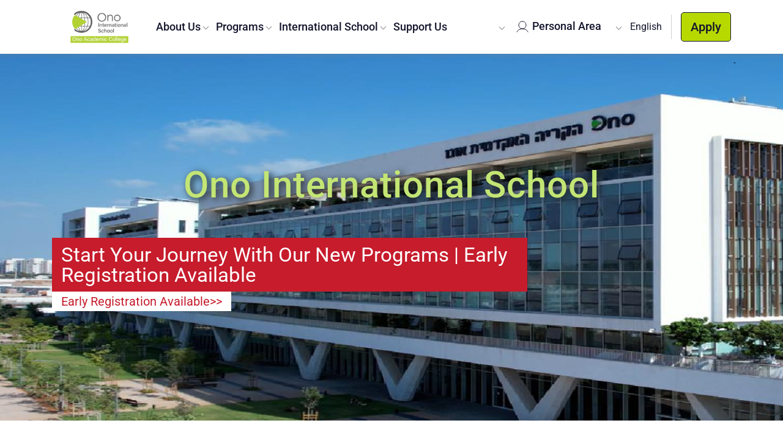

--- FILE ---
content_type: text/html; charset=UTF-8
request_url: https://www.ono.ac.il/eng/
body_size: 28285
content:
<!doctype html>
<html class="no-js" lang="en-US" prefix="og: https://ogp.me/ns#">
<head>
    <meta charset="utf-8">
    <meta http-equiv="x-ua-compatible" content="ie=edge">
    <meta name="viewport" content="width=device-width, initial-scale=1">
    
<!-- Search Engine Optimization by Rank Math PRO - https://rankmath.com/ -->
<title>Ono Academic College - Ono Academic College</title>
<meta name="description" content="Ono Academic College is a leading academic institution that serves as a model for social change in Israel, as we work to create an integrative, multicultural and prosperous society. Ono is committed to developing a faculty and community of graduates who are experts, valued and sought after in their fields, and who have the tools and passion to shape their personal environment and Israeli society as a whole."/>
<meta name="robots" content="follow, index, max-snippet:-1, max-video-preview:-1, max-image-preview:large"/>
<link rel="canonical" href="https://www.ono.ac.il/eng/" />
<meta property="og:locale" content="en_US" />
<meta property="og:type" content="website" />
<meta property="og:title" content="Ono Academic College - Ono Academic College" />
<meta property="og:description" content="Ono Academic College is a leading academic institution that serves as a model for social change in Israel, as we work to create an integrative, multicultural and prosperous society. Ono is committed to developing a faculty and community of graduates who are experts, valued and sought after in their fields, and who have the tools and passion to shape their personal environment and Israeli society as a whole." />
<meta property="og:url" content="https://www.ono.ac.il/eng/" />
<meta property="og:site_name" content="Ono Academic College" />
<meta property="og:updated_time" content="2026-01-15T13:38:22+00:00" />
<meta property="article:published_time" content="2019-02-21T09:03:21+00:00" />
<meta property="article:modified_time" content="2026-01-15T13:38:22+00:00" />
<meta name="twitter:card" content="summary_large_image" />
<meta name="twitter:title" content="Ono Academic College - Ono Academic College" />
<meta name="twitter:description" content="Ono Academic College is a leading academic institution that serves as a model for social change in Israel, as we work to create an integrative, multicultural and prosperous society. Ono is committed to developing a faculty and community of graduates who are experts, valued and sought after in their fields, and who have the tools and passion to shape their personal environment and Israeli society as a whole." />
<meta name="twitter:label1" content="Written by" />
<meta name="twitter:data1" content="admin" />
<meta name="twitter:label2" content="Time to read" />
<meta name="twitter:data2" content="Less than a minute" />
<script type="application/ld+json" class="rank-math-schema-pro">{"@context":"https://schema.org","@graph":[{"@type":["Person","Organization"],"@id":"https://www.ono.ac.il/eng/#person","name":"Ono Academic College"},{"@type":"WebSite","@id":"https://www.ono.ac.il/eng/#website","url":"https://www.ono.ac.il/eng","name":"Ono Academic College","publisher":{"@id":"https://www.ono.ac.il/eng/#person"},"inLanguage":"en-US","potentialAction":{"@type":"SearchAction","target":"https://www.ono.ac.il/eng/?s={search_term_string}","query-input":"required name=search_term_string"}},{"@type":"WebPage","@id":"https://www.ono.ac.il/eng/#webpage","url":"https://www.ono.ac.il/eng/","name":"Ono Academic College - Ono Academic College","datePublished":"2019-02-21T09:03:21+00:00","dateModified":"2026-01-15T13:38:22+00:00","about":{"@id":"https://www.ono.ac.il/eng/#person"},"isPartOf":{"@id":"https://www.ono.ac.il/eng/#website"},"inLanguage":"en-US"},{"@type":"Person","@id":"https://www.ono.ac.il/eng/author/admin/","name":"admin","url":"https://www.ono.ac.il/eng/author/admin/","image":{"@type":"ImageObject","@id":"https://secure.gravatar.com/avatar/1d35e2f9be30b06ac15273d7b876fa8cbfca790961299e01a95a847e3f0f972d?s=96&amp;d=mm&amp;r=g","url":"https://secure.gravatar.com/avatar/1d35e2f9be30b06ac15273d7b876fa8cbfca790961299e01a95a847e3f0f972d?s=96&amp;d=mm&amp;r=g","caption":"admin","inLanguage":"en-US"}},{"@type":"Article","headline":"Ono Academic College - Ono Academic College","datePublished":"2019-02-21T09:03:21+00:00","dateModified":"2026-01-15T13:38:22+00:00","author":{"@id":"https://www.ono.ac.il/eng/author/admin/","name":"admin"},"publisher":{"@id":"https://www.ono.ac.il/eng/#person"},"description":"Ono Academic College is a leading academic institution that serves as a model for social change in Israel, as we work to create an integrative, multicultural and prosperous society. Ono is committed to developing a faculty and community of graduates who are experts, valued and sought after in their fields, and who have the tools and passion to shape their personal environment and Israeli society as a whole.","name":"Ono Academic College - Ono Academic College","@id":"https://www.ono.ac.il/eng/#richSnippet","isPartOf":{"@id":"https://www.ono.ac.il/eng/#webpage"},"inLanguage":"en-US","mainEntityOfPage":{"@id":"https://www.ono.ac.il/eng/#webpage"}}]}</script>
<!-- /Rank Math WordPress SEO plugin -->

<link rel='dns-prefetch' href='//cdn.jsdelivr.net' />
<link rel='dns-prefetch' href='//use.fontawesome.com' />
<link rel='dns-prefetch' href='//fonts.googleapis.com' />
<link rel="alternate" title="oEmbed (JSON)" type="application/json+oembed" href="https://www.ono.ac.il/eng/wp-json/oembed/1.0/embed?url=https%3A%2F%2Fwww.ono.ac.il%2Feng%2F" />
<link rel="alternate" title="oEmbed (XML)" type="text/xml+oembed" href="https://www.ono.ac.il/eng/wp-json/oembed/1.0/embed?url=https%3A%2F%2Fwww.ono.ac.il%2Feng%2F&#038;format=xml" />
<style id='wp-img-auto-sizes-contain-inline-css'>img:is([sizes=auto i],[sizes^="auto," i]){contain-intrinsic-size:3000px 1500px}</style>

<style id='wp-emoji-styles-inline-css'>img.wp-smiley,img.emoji{display:inline!important;border:none!important;box-shadow:none!important;height:1em!important;width:1em!important;margin:0 0.07em!important;vertical-align:-0.1em!important;background:none!important;padding:0!important}</style>
<link data-optimized="1" rel='stylesheet' id='wp-block-library-css' href='https://www.ono.ac.il/eng/wp-content/litespeed/css/3/a7ab6a2004a8da72d25faf0342ed515e.css?ver=df23b' media='all' />
<style id='global-styles-inline-css'>:root{--wp--preset--aspect-ratio--square:1;--wp--preset--aspect-ratio--4-3:4/3;--wp--preset--aspect-ratio--3-4:3/4;--wp--preset--aspect-ratio--3-2:3/2;--wp--preset--aspect-ratio--2-3:2/3;--wp--preset--aspect-ratio--16-9:16/9;--wp--preset--aspect-ratio--9-16:9/16;--wp--preset--color--black:#000000;--wp--preset--color--cyan-bluish-gray:#abb8c3;--wp--preset--color--white:#ffffff;--wp--preset--color--pale-pink:#f78da7;--wp--preset--color--vivid-red:#cf2e2e;--wp--preset--color--luminous-vivid-orange:#ff6900;--wp--preset--color--luminous-vivid-amber:#fcb900;--wp--preset--color--light-green-cyan:#7bdcb5;--wp--preset--color--vivid-green-cyan:#00d084;--wp--preset--color--pale-cyan-blue:#8ed1fc;--wp--preset--color--vivid-cyan-blue:#0693e3;--wp--preset--color--vivid-purple:#9b51e0;--wp--preset--gradient--vivid-cyan-blue-to-vivid-purple:linear-gradient(135deg,rgb(6,147,227) 0%,rgb(155,81,224) 100%);--wp--preset--gradient--light-green-cyan-to-vivid-green-cyan:linear-gradient(135deg,rgb(122,220,180) 0%,rgb(0,208,130) 100%);--wp--preset--gradient--luminous-vivid-amber-to-luminous-vivid-orange:linear-gradient(135deg,rgb(252,185,0) 0%,rgb(255,105,0) 100%);--wp--preset--gradient--luminous-vivid-orange-to-vivid-red:linear-gradient(135deg,rgb(255,105,0) 0%,rgb(207,46,46) 100%);--wp--preset--gradient--very-light-gray-to-cyan-bluish-gray:linear-gradient(135deg,rgb(238,238,238) 0%,rgb(169,184,195) 100%);--wp--preset--gradient--cool-to-warm-spectrum:linear-gradient(135deg,rgb(74,234,220) 0%,rgb(151,120,209) 20%,rgb(207,42,186) 40%,rgb(238,44,130) 60%,rgb(251,105,98) 80%,rgb(254,248,76) 100%);--wp--preset--gradient--blush-light-purple:linear-gradient(135deg,rgb(255,206,236) 0%,rgb(152,150,240) 100%);--wp--preset--gradient--blush-bordeaux:linear-gradient(135deg,rgb(254,205,165) 0%,rgb(254,45,45) 50%,rgb(107,0,62) 100%);--wp--preset--gradient--luminous-dusk:linear-gradient(135deg,rgb(255,203,112) 0%,rgb(199,81,192) 50%,rgb(65,88,208) 100%);--wp--preset--gradient--pale-ocean:linear-gradient(135deg,rgb(255,245,203) 0%,rgb(182,227,212) 50%,rgb(51,167,181) 100%);--wp--preset--gradient--electric-grass:linear-gradient(135deg,rgb(202,248,128) 0%,rgb(113,206,126) 100%);--wp--preset--gradient--midnight:linear-gradient(135deg,rgb(2,3,129) 0%,rgb(40,116,252) 100%);--wp--preset--font-size--small:13px;--wp--preset--font-size--medium:20px;--wp--preset--font-size--large:36px;--wp--preset--font-size--x-large:42px;--wp--preset--spacing--20:0.44rem;--wp--preset--spacing--30:0.67rem;--wp--preset--spacing--40:1rem;--wp--preset--spacing--50:1.5rem;--wp--preset--spacing--60:2.25rem;--wp--preset--spacing--70:3.38rem;--wp--preset--spacing--80:5.06rem;--wp--preset--shadow--natural:6px 6px 9px rgba(0, 0, 0, 0.2);--wp--preset--shadow--deep:12px 12px 50px rgba(0, 0, 0, 0.4);--wp--preset--shadow--sharp:6px 6px 0px rgba(0, 0, 0, 0.2);--wp--preset--shadow--outlined:6px 6px 0px -3px rgb(255, 255, 255), 6px 6px rgb(0, 0, 0);--wp--preset--shadow--crisp:6px 6px 0px rgb(0, 0, 0)}:where(.is-layout-flex){gap:.5em}:where(.is-layout-grid){gap:.5em}body .is-layout-flex{display:flex}.is-layout-flex{flex-wrap:wrap;align-items:center}.is-layout-flex>:is(*,div){margin:0}body .is-layout-grid{display:grid}.is-layout-grid>:is(*,div){margin:0}:where(.wp-block-columns.is-layout-flex){gap:2em}:where(.wp-block-columns.is-layout-grid){gap:2em}:where(.wp-block-post-template.is-layout-flex){gap:1.25em}:where(.wp-block-post-template.is-layout-grid){gap:1.25em}.has-black-color{color:var(--wp--preset--color--black)!important}.has-cyan-bluish-gray-color{color:var(--wp--preset--color--cyan-bluish-gray)!important}.has-white-color{color:var(--wp--preset--color--white)!important}.has-pale-pink-color{color:var(--wp--preset--color--pale-pink)!important}.has-vivid-red-color{color:var(--wp--preset--color--vivid-red)!important}.has-luminous-vivid-orange-color{color:var(--wp--preset--color--luminous-vivid-orange)!important}.has-luminous-vivid-amber-color{color:var(--wp--preset--color--luminous-vivid-amber)!important}.has-light-green-cyan-color{color:var(--wp--preset--color--light-green-cyan)!important}.has-vivid-green-cyan-color{color:var(--wp--preset--color--vivid-green-cyan)!important}.has-pale-cyan-blue-color{color:var(--wp--preset--color--pale-cyan-blue)!important}.has-vivid-cyan-blue-color{color:var(--wp--preset--color--vivid-cyan-blue)!important}.has-vivid-purple-color{color:var(--wp--preset--color--vivid-purple)!important}.has-black-background-color{background-color:var(--wp--preset--color--black)!important}.has-cyan-bluish-gray-background-color{background-color:var(--wp--preset--color--cyan-bluish-gray)!important}.has-white-background-color{background-color:var(--wp--preset--color--white)!important}.has-pale-pink-background-color{background-color:var(--wp--preset--color--pale-pink)!important}.has-vivid-red-background-color{background-color:var(--wp--preset--color--vivid-red)!important}.has-luminous-vivid-orange-background-color{background-color:var(--wp--preset--color--luminous-vivid-orange)!important}.has-luminous-vivid-amber-background-color{background-color:var(--wp--preset--color--luminous-vivid-amber)!important}.has-light-green-cyan-background-color{background-color:var(--wp--preset--color--light-green-cyan)!important}.has-vivid-green-cyan-background-color{background-color:var(--wp--preset--color--vivid-green-cyan)!important}.has-pale-cyan-blue-background-color{background-color:var(--wp--preset--color--pale-cyan-blue)!important}.has-vivid-cyan-blue-background-color{background-color:var(--wp--preset--color--vivid-cyan-blue)!important}.has-vivid-purple-background-color{background-color:var(--wp--preset--color--vivid-purple)!important}.has-black-border-color{border-color:var(--wp--preset--color--black)!important}.has-cyan-bluish-gray-border-color{border-color:var(--wp--preset--color--cyan-bluish-gray)!important}.has-white-border-color{border-color:var(--wp--preset--color--white)!important}.has-pale-pink-border-color{border-color:var(--wp--preset--color--pale-pink)!important}.has-vivid-red-border-color{border-color:var(--wp--preset--color--vivid-red)!important}.has-luminous-vivid-orange-border-color{border-color:var(--wp--preset--color--luminous-vivid-orange)!important}.has-luminous-vivid-amber-border-color{border-color:var(--wp--preset--color--luminous-vivid-amber)!important}.has-light-green-cyan-border-color{border-color:var(--wp--preset--color--light-green-cyan)!important}.has-vivid-green-cyan-border-color{border-color:var(--wp--preset--color--vivid-green-cyan)!important}.has-pale-cyan-blue-border-color{border-color:var(--wp--preset--color--pale-cyan-blue)!important}.has-vivid-cyan-blue-border-color{border-color:var(--wp--preset--color--vivid-cyan-blue)!important}.has-vivid-purple-border-color{border-color:var(--wp--preset--color--vivid-purple)!important}.has-vivid-cyan-blue-to-vivid-purple-gradient-background{background:var(--wp--preset--gradient--vivid-cyan-blue-to-vivid-purple)!important}.has-light-green-cyan-to-vivid-green-cyan-gradient-background{background:var(--wp--preset--gradient--light-green-cyan-to-vivid-green-cyan)!important}.has-luminous-vivid-amber-to-luminous-vivid-orange-gradient-background{background:var(--wp--preset--gradient--luminous-vivid-amber-to-luminous-vivid-orange)!important}.has-luminous-vivid-orange-to-vivid-red-gradient-background{background:var(--wp--preset--gradient--luminous-vivid-orange-to-vivid-red)!important}.has-very-light-gray-to-cyan-bluish-gray-gradient-background{background:var(--wp--preset--gradient--very-light-gray-to-cyan-bluish-gray)!important}.has-cool-to-warm-spectrum-gradient-background{background:var(--wp--preset--gradient--cool-to-warm-spectrum)!important}.has-blush-light-purple-gradient-background{background:var(--wp--preset--gradient--blush-light-purple)!important}.has-blush-bordeaux-gradient-background{background:var(--wp--preset--gradient--blush-bordeaux)!important}.has-luminous-dusk-gradient-background{background:var(--wp--preset--gradient--luminous-dusk)!important}.has-pale-ocean-gradient-background{background:var(--wp--preset--gradient--pale-ocean)!important}.has-electric-grass-gradient-background{background:var(--wp--preset--gradient--electric-grass)!important}.has-midnight-gradient-background{background:var(--wp--preset--gradient--midnight)!important}.has-small-font-size{font-size:var(--wp--preset--font-size--small)!important}.has-medium-font-size{font-size:var(--wp--preset--font-size--medium)!important}.has-large-font-size{font-size:var(--wp--preset--font-size--large)!important}.has-x-large-font-size{font-size:var(--wp--preset--font-size--x-large)!important}</style>

<style id='classic-theme-styles-inline-css'>
/*! This file is auto-generated */
.wp-block-button__link{color:#fff;background-color:#32373c;border-radius:9999px;box-shadow:none;text-decoration:none;padding:calc(.667em + 2px) calc(1.333em + 2px);font-size:1.125em}.wp-block-file__button{background:#32373c;color:#fff;text-decoration:none}</style>
<link data-optimized="1" rel='stylesheet' id='tribe-events-v2-single-skeleton-css' href='https://www.ono.ac.il/eng/wp-content/litespeed/css/3/9add076342a9ff5a1604405107c2fb50.css?ver=e816e' media='all' />
<link data-optimized="1" rel='stylesheet' id='tribe-events-v2-single-skeleton-full-css' href='https://www.ono.ac.il/eng/wp-content/litespeed/css/3/427ce6f40d6657c98bba923ef460dca3.css?ver=e701f' media='all' />
<link data-optimized="1" rel='stylesheet' id='tec-events-elementor-widgets-base-styles-css' href='https://www.ono.ac.il/eng/wp-content/litespeed/css/3/9e3c4bda4c03d3f8862d8b8b9f996bca.css?ver=152ff' media='all' />
<link data-optimized="1" rel='stylesheet' id='tablepress-default-css' href='https://www.ono.ac.il/eng/wp-content/litespeed/css/3/1a62c42b8e0fdb236c7d4a3fe61fda97.css?ver=937bc' media='all' />
<link data-optimized="1" rel='stylesheet' id='slick-css' href='https://www.ono.ac.il/eng/wp-content/litespeed/css/3/b8e2dbe6392a1a60fc168636025fa10e.css?ver=fa10e' media='all' />
<link data-optimized="1" rel='stylesheet' id='bootstrap4-css' href='https://www.ono.ac.il/eng/wp-content/litespeed/css/3/4b2edc551fb6781b9e394a478e2d8dfe.css?ver=d8dfe' media='all' />
<link data-optimized="1" rel='stylesheet' id='fawesome-css' href='https://www.ono.ac.il/eng/wp-content/litespeed/css/3/781b073d31a480952b34fd642f6ea9c1.css?ver=ea9c1' media='all' />
<link data-optimized="1" rel='stylesheet' id='blocks-css' href='https://www.ono.ac.il/eng/wp-content/litespeed/css/3/e04acad9793b9ff060c6357f8e91f1b5.css?ver=1e009' media='all' />
<link data-optimized="1" rel='stylesheet' id='main-css' href='https://www.ono.ac.il/eng/wp-content/litespeed/css/3/2f1315768d8402c5a742bbb715f8961b.css?ver=ee2cb' media='all' />
<link data-optimized="1" rel='stylesheet' id='style-css' href='https://www.ono.ac.il/eng/wp-content/litespeed/css/3/8fe57fbca55df6b01a195f8836833d1f.css?ver=8ef2c' media='all' />
<link data-optimized="1" rel='stylesheet' id='openSans-css' href='https://www.ono.ac.il/eng/wp-content/litespeed/css/3/98d5c097427b31e33900917d9dd6f222.css?ver=6f222' media='all' />
<link data-optimized="1" rel='stylesheet' id='roboto-css' href='https://www.ono.ac.il/eng/wp-content/litespeed/css/3/1c8cfd932fe83fbb51a1e64855b9b875.css?ver=9b875' media='all' />
<link data-optimized="1" rel='stylesheet' id='print-css' href='https://www.ono.ac.il/eng/wp-content/litespeed/css/3/f81d61aad47bbfad4f671cf538903425.css?ver=dab1f' media='print' />
<link data-optimized="1" rel='stylesheet' id='intlTelInput-css-css' href='https://www.ono.ac.il/eng/wp-content/litespeed/css/3/87d9c82b6b60b95e2c171f32dd187218.css?ver=87218' media='all' />
<script src="https://www.ono.ac.il/eng/wp-includes/js/jquery/jquery.min.js?ver=3.7.1" id="jquery-core-js"></script>
<script data-optimized="1" src="https://www.ono.ac.il/eng/wp-content/litespeed/js/3/f277f987bd5b6d41f708bb1728c74b3c.js?ver=1ad2c" id="jquery-migrate-js"></script>
<script data-optimized="1" id="ready-js-extra">var globalTranslations={"form_validate_curriculum_select":"A curriculum must be selected","form_validate_required":"% is required","form_validate_email":"Email format is not valid.","form_email_field":"Email","form_phone_field":"Phone","form_name_field":"Name","receive_emails_approved":"Receive emails must be approved"}</script>
<script data-optimized="1" src="https://www.ono.ac.il/eng/wp-content/litespeed/js/3/52816dab986aec8e447246d182a2e5db.js?ver=f2249" id="ready-js"></script>
<script data-optimized="1" src="https://www.ono.ac.il/eng/wp-content/litespeed/js/3/91a56e7da0915ff7a2f521e43f742772.js?ver=42772" id="intlTelInput-js-js"></script>
<script data-optimized="1" src="https://www.ono.ac.il/eng/wp-content/litespeed/js/3/3577d210a182e1944bbce1118d7615e0.js?ver=9b83d" id="intlTelInput-js-2-js"></script>
<link rel="https://api.w.org/" href="https://www.ono.ac.il/eng/wp-json/" /><link rel="alternate" title="JSON" type="application/json" href="https://www.ono.ac.il/eng/wp-json/wp/v2/pages/157" />
<link rel='shortlink' href='https://www.ono.ac.il/eng/' />

<!--BEGIN: TRACKING CODE MANAGER (v2.5.0) BY INTELLYWP.COM IN HEAD//-->
<script>'use strict';(function(a,b,c){if(!a.flashy){a.flashy=function(){a.flashy.event&&a.flashy.event(arguments),a.flashy.queue.push(arguments)},a.flashy.queue=[];var d=document.getElementsByTagName('script')[0],e=document.createElement(b);e.src=c,e.async=!0,d.parentNode.insertBefore(e,d)}})(window,'script','https://js.flashyapp.com/thunder.js'),flashy('init',1614);flashy('PageView')</script>
<!-- Start cookieyes banner --> <script data-optimized="1" id="cookieyes" type="text/javascript" src="https://www.ono.ac.il/eng/wp-content/litespeed/js/3/7088d6410d231cce1349411132af5c6f.js?ver=f5c6f"></script> <!-- End cookieyes banner -->
<!-- Google Tag Manager -->
<script>(function(w,d,s,l,i){w[l]=w[l]||[];w[l].push({'gtm.start':
new Date().getTime(),event:'gtm.js'});var f=d.getElementsByTagName(s)[0],
j=d.createElement(s),dl=l!='dataLayer'?'&l='+l:'';j.async=true;j.src=
'https://www.googletagmanager.com/gtm.js?id='+i+dl;f.parentNode.insertBefore(j,f);
})(window,document,'script','dataLayer','GTM-M4JD9C6');</script>
<!-- End Google Tag Manager -->
<!--END: https://wordpress.org/plugins/tracking-code-manager IN HEAD//--><meta name="tec-api-version" content="v1"><meta name="tec-api-origin" content="https://www.ono.ac.il/eng"><link rel="alternate" href="https://www.ono.ac.il/eng/wp-json/tribe/events/v1/" />    <script>function getUrl(){return'https://www.ono.ac.il/eng/wp-content/themes/ono'}
function color_event_title(){setTimeout(function(){jQuery(".tribe-events-calendar-month__calendar-event-title").each(function(){var color=jQuery(this).css("border-left-color");jQuery(this).children('a').css('color',color);jQuery(this).css("border",'none')})},1300);setTimeout(function(){jQuery('.tribe-events-c-top-bar__datepicker').attr({'aria-level':'3','tabindex':'0'}).focus()},4000)}
function events_schedule_massages(){if(is_rtl()){setTimeout(function(){jQuery('[data-key="no-events-in-day"]').each(function(){jQuery(this).text('אין אירועים ביום זה')})},1600)}}</script>
<meta name="generator" content="Elementor 3.33.2; features: additional_custom_breakpoints; settings: css_print_method-external, google_font-enabled, font_display-auto">
			<style>.e-con.e-parent:nth-of-type(n+4):not(.e-lazyloaded):not(.e-no-lazyload),.e-con.e-parent:nth-of-type(n+4):not(.e-lazyloaded):not(.e-no-lazyload) *{background-image:none!important}@media screen and (max-height:1024px){.e-con.e-parent:nth-of-type(n+3):not(.e-lazyloaded):not(.e-no-lazyload),.e-con.e-parent:nth-of-type(n+3):not(.e-lazyloaded):not(.e-no-lazyload) *{background-image:none!important}}@media screen and (max-height:640px){.e-con.e-parent:nth-of-type(n+2):not(.e-lazyloaded):not(.e-no-lazyload),.e-con.e-parent:nth-of-type(n+2):not(.e-lazyloaded):not(.e-no-lazyload) *{background-image:none!important}}</style>
			<link rel="icon" href="https://www.ono.ac.il/eng/wp-content/uploads/sites/3/2019/06/cropped-apple-icon-precomposed-32x32.png" sizes="32x32" />
<link rel="icon" href="https://www.ono.ac.il/eng/wp-content/uploads/sites/3/2019/06/cropped-apple-icon-precomposed-192x192.png" sizes="192x192" />
<link rel="apple-touch-icon" href="https://www.ono.ac.il/eng/wp-content/uploads/sites/3/2019/06/cropped-apple-icon-precomposed-180x180.png" />
<meta name="msapplication-TileImage" content="https://www.ono.ac.il/eng/wp-content/uploads/sites/3/2019/06/cropped-apple-icon-precomposed-270x270.png" />
		<style id="wp-custom-css">.cky-notice-btn-wrapper .cky-btn{border-radius:20px}</style>
		<link data-optimized="1" rel='stylesheet' id='modula-css' href='https://www.ono.ac.il/eng/wp-content/litespeed/css/3/fcb3c64dd9e15af8c746dd155bb9284e.css?ver=f6532' media='all' />
</head>
<body class="home wp-singular page-template-default page page-id-157 wp-theme-daat_base wp-child-theme-ono tribe-no-js elementor-default elementor-kit-29252 modula-best-grid-gallery">
    
<!--BEGIN: TRACKING CODE MANAGER (v2.5.0) BY INTELLYWP.COM IN BODY//-->
<!-- Start of Zoom Analytics Code -->
<script data-optimized="1" type="text/javascript">var _zaVerSnippet=5,_zaq=_zaq||[];(function(){var w=window,d=document;w.__za_api=function(a){_zaq.push(a);if(typeof __ZA!='undefined'&&typeof __ZA.sendActions!='undefined')__ZA.sendActions(a);};var e=d.createElement('script');e.type='text/javascript';e.async=!0;e.src=('https:'==d.location.protocol?'https://widgetcdn.zoomengage.com/':'http://widgetcdn.zoomengage.com/')+'19761686-f7dd/5/widget.js';var ssc=d.getElementsByTagName('script')[0];ssc.parentNode.insertBefore(e,ssc)})()</script>
<!-- End of Zoom Analytics Code -->
<!--END: https://wordpress.org/plugins/tracking-code-manager IN BODY//-->        <header id="body_header" class="new_header" xmlns="http://www.w3.org/1999/html">
        <div id="menus">
            <div class="wrap-main-menu" role="navigation" aria-label="main-menu">
                <div class="menu_container container">
                    <div id="header_row" class="inner_container row">
                        <div id="logo" class="col-auto">
                            <a id="header_logo_link" href="https://www.ono.ac.il/eng"
                               aria-label="Ono Academic College">
                                <img class="logo_header" src="https://www.ono.ac.il/eng/wp-content/uploads/sites/3/2025/11/logo-ono-international-school-01-02-02-3-2-scaled.png" aria-hidden="true">
                            </a>
                        </div>
                        <div class="menu_nav_header col-auto col-lg">
                            <div id="mobile_search" aria-label="search button" class="wrap-btns-menu d-block d-xl-none">
                                <div class="search_form_wrap">
                                    <form role="search" method="get" class="search-form" action="https://www.ono.ac.il/eng/">
    <label class="search_input_wrap">
        <input type="search" class="search-field"
               placeholder="Type text"
               value="" name="s"
               title="Search for:" aria-hidden="true" tabindex="-1" />
    </label>
    <span id="search_submit_wrap" class="valign_middle">
        <button type="submit" id="search_btn" aria-label="search button" class="search-submit btn btn-default search-submit" value=""></button>
    </span>

</form>                                </div>
                            </div>
                            <div id="mobile_menu_personal_area"
                                 class="menu_personal_area main_menu_dropdown d-block d-xl-none">
                                <button tabindex="0" class="main_menu_dropdown_btn down_black_arrow" type="button"
                                        id="dropdownMenuButton" data-toggle="dropdown" aria-haspopup="true"
                                        aria-expanded="false">
                                    Personal Area                                </button>
                                <div class="main_menu_dropdown_list" aria-labelledby="dropdownMenuButton">
                                                                            <a role="menuitem" tabindex="0" class="header_main_menu_item"
                                           href="https://yedion.ono.ac.il/yedion/FireflyWeb.aspx?prgname=login&amp;Arguments=-AE">Students</a>
                                                                        </div>
                            </div>
                            <div id="wrap_menu_mav_header">
                                <div class="menu-main-menu-container"><ul id="menu-main-menu" class="nav"><li class=' menu-item menu-item-type-custom menu-item-object-custom menu-item-has-children'><a class="header_menu_link"  href=""  " >About Us</a><button class='header_sub_menu down_black_arrow d-inline-block d-xl-none' role='button' tabindex='0' aria-label='open sub menu'></button>
<ul class="sub-menu" data-depth='0' aria-hidden="true"  > 
<li class=' menu-item menu-item-type-post_type menu-item-object-page menu-item-has-children'><a class="header_menu_link"  href="https://www.ono.ac.il/eng/about-2/"  " >About Ono</a><button class='header_sub_menu down_black_arrow d-inline-block d-xl-none' role='button' tabindex='0' aria-label='open sub menu'></button>
	<ul class="sub-menu" data-depth='1' aria-hidden="true" role='presentation' >
        <button class='header_back_menu d-block d-xl-none' href='javascript: void(0);' data-menu_back aria-label='Back'>
        <span class='header_arrow_back_menu'></span>
            <span>back</span></button> <div class='header_title_back_menu d-block d-xl-none'></div>
<li class=' menu-item menu-item-type-post_type menu-item-object-page'><a class=""  href="https://www.ono.ac.il/eng/our-vision/"  " >Our Vision</a></li>
<li class=' menu-item menu-item-type-post_type menu-item-object-page'><a class=""  href="https://www.ono.ac.il/eng/the-career-unit/"  " >Career Guidance Center</a></li>
<li class=' menu-item menu-item-type-post_type menu-item-object-page'><a class=""  href="https://www.ono.ac.il/eng/ono-center-for-clinical-social-law/"  " >Ono Center for Clinical Social Law</a></li>
<li class=' menu-item menu-item-type-post_type menu-item-object-page'><a class=""  href="https://www.ono.ac.il/eng/international-center-for-the-study-of-ethiopian-jewry/"  " >International Center for the Study of Ethiopian Jewry</a></li>
<li class=' menu-item menu-item-type-custom menu-item-object-custom'><a class=""  href="https://www.ono.ac.il/eng/campus/or-yehuda-campus-haredi/"  " >Ultra-Orthodox Campus</a></li>
<li class=' menu-item menu-item-type-post_type menu-item-object-page'><a class=""  href="https://www.ono.ac.il/eng/columbia-conferences/"  " >Columbia Conferences</a></li>
<li class=' menu-item menu-item-type-custom menu-item-object-custom menu-item-has-children'><a class="header_menu_link"  href=""  " >Campus Life</a><button class='header_sub_menu down_black_arrow d-inline-block d-xl-none' role='button' tabindex='0' aria-label='open sub menu'></button>
		<ul class="sub-menu" data-depth='2' aria-hidden="true"  > 
<li class=' menu-item menu-item-type-custom menu-item-object-custom'><a class=""  href="https://www.ono.ac.il/eng/life-on-campus/"  " >Campus Life</a></li>
<li class=' menu-item menu-item-type-custom menu-item-object-custom menu-item-has-children'><a class="header_menu_link"  href="https://www.ono.ac.il/eng/library/"  " >Libraries</a><button class='header_sub_menu down_black_arrow d-inline-block d-xl-none' role='button' tabindex='0' aria-label='open sub menu'></button>
			<ul class="sub-menu" data-depth='3' aria-hidden="true"  > 
<li class=' menu-item menu-item-type-custom menu-item-object-custom'><a class=""  href="https://www.ono.ac.il/eng/online-book-collection/"  " >Online Book Collection</a></li>
			</ul>
</li>
<li class=' menu-item menu-item-type-post_type menu-item-object-page'><a class=""  href="https://www.ono.ac.il/eng/dean-of-students/"  " >The Office of the Dean of Students</a></li>
<li class=' menu-item menu-item-type-custom menu-item-object-custom'><a class=""  href="https://www.ono.ac.il/eng/ono-academic-college-student-organization/"  " >Ono Student Organization</a></li>
<li class=' menu-item menu-item-type-post_type menu-item-object-page'><a class=""  href="https://www.ono.ac.il/eng/changing-the-face-of-israeli-society/"  " >Changing the Face of Israeli Society</a></li>
<li class=' menu-item menu-item-type-post_type menu-item-object-page'><a class=""  href="https://www.ono.ac.il/eng/community-involvement/"  " >Community Involvement</a></li>
		</ul>
</li>
<li class=' menu-item menu-item-type-custom menu-item-object-custom menu-item-has-children'><a class="header_menu_link"  href=""  " >Scholarships</a><button class='header_sub_menu down_black_arrow d-inline-block d-xl-none' role='button' tabindex='0' aria-label='open sub menu'></button>
		<ul class="sub-menu" data-depth='2' aria-hidden="true"  > 
<li class=' menu-item menu-item-type-custom menu-item-object-custom'><a class=""  href="https://www.ono.ac.il/eng/scholarships"  " >Scholarships</a></li>
<li class=' menu-item menu-item-type-post_type menu-item-object-page'><a class=""  href="https://www.ono.ac.il/eng/pre-academic-preparatory-courses/"  " >Pre-Academic Preparatory Studies</a></li>
<li class=' menu-item menu-item-type-custom menu-item-object-custom'><a class=""  href="https://www.ono.ac.il/eng/academic-schedule"  " >Academic Schedules</a></li>
		</ul>
</li>
<li class=' menu-item menu-item-type-custom menu-item-object-custom menu-item-has-children'><a class="header_menu_link"  href="https://www.ono.ac.il/eng/alumni/"  " >Our Alumni</a><button class='header_sub_menu down_black_arrow d-inline-block d-xl-none' role='button' tabindex='0' aria-label='open sub menu'></button>
		<ul class="sub-menu" data-depth='2' aria-hidden="true"  > 
<li class=' menu-item menu-item-type-post_type menu-item-object-page'><a class=""  href="https://www.ono.ac.il/eng/faculty-and-alumni/"  " >Faculty and Alumni</a></li>
<li class=' menu-item menu-item-type-post_type menu-item-object-page'><a class=""  href="https://www.ono.ac.il/eng/about-our-alumni-2/"  " >Ono Alumni Organization</a></li>
		</ul>
</li>
	</ul>
</li>
<li class=' menu-item menu-item-type-custom menu-item-object-custom'><a class=""  href="https://www.ono.ac.il/eng/news/"  " >Ono Events &amp; News</a></li>
<li class=' menu-item menu-item-type-post_type menu-item-object-page'><a class=""  href="https://www.ono.ac.il/eng/research-authority/"  " >Research Authority</a></li>
</ul>
</li>
<li class=' menu-item menu-item-type-custom menu-item-object-custom menu-item-has-children'><a class="header_menu_link"  href="#"  " >Programs</a><button class='header_sub_menu down_black_arrow d-inline-block d-xl-none' role='button' tabindex='0' aria-label='open sub menu'></button>
<ul class="sub-menu" data-depth='0' aria-hidden="true"  > 
<li class=' menu-item menu-item-type-post_type menu-item-object-page'><a class=""  href="https://www.ono.ac.il/eng/faculty-lecturers/"  " >Faculty Lecturers</a></li>
<li class=' menu-item menu-item-type-custom menu-item-object-custom menu-item-has-children'><a class="header_menu_link"  href="#"  " >English Programs</a><button class='header_sub_menu down_black_arrow d-inline-block d-xl-none' role='button' tabindex='0' aria-label='open sub menu'></button>
	<ul class="sub-menu" data-depth='1' aria-hidden="true" role='presentation' >
        <button class='header_back_menu d-block d-xl-none' href='javascript: void(0);' data-menu_back aria-label='Back'>
        <span class='header_arrow_back_menu'></span>
            <span>back</span></button> <div class='header_title_back_menu d-block d-xl-none'></div>
<li class=' menu-item menu-item-type-custom menu-item-object-custom menu-item-has-children'><a class="header_menu_link"  href="#"  " >Undergraduate Programs</a><button class='header_sub_menu down_black_arrow d-inline-block d-xl-none' role='button' tabindex='0' aria-label='open sub menu'></button>
		<ul class="sub-menu" data-depth='2' aria-hidden="true"  > 
<li class=' menu-item menu-item-type-custom menu-item-object-custom'><a class=""  href="https://www.ono.ac.il/eng/curriculum/b-o-t-in-occupational-therapy-program-for-new-olim/"  " >B.O.T. in Occupational Therapy</a></li>
<li class=' menu-item menu-item-type-custom menu-item-object-custom'><a class=""  href="https://www.ono.ac.il/eng/curriculum/b-a-in-business-administration-specialization-in-real-estate-finance/"  " >B.A. Finance and Real Estate</a></li>
<li class=' menu-item menu-item-type-custom menu-item-object-custom'><a class=""  href="https://www.ono.ac.il/eng/curriculum/ll-b-in-law-internationa-school/"  " >LL.B. in Law</a></li>
		</ul>
</li>
<li class=' menu-item menu-item-type-custom menu-item-object-custom menu-item-has-children'><a class="header_menu_link"  href="#"  " >Graduate Programs</a><button class='header_sub_menu down_black_arrow d-inline-block d-xl-none' role='button' tabindex='0' aria-label='open sub menu'></button>
		<ul class="sub-menu" data-depth='2' aria-hidden="true"  > 
<li class=' menu-item menu-item-type-custom menu-item-object-custom'><a class=""  href="https://www.ono.ac.il/eng/curriculum/m-a-in-art-therapies-visual-art-therapy-for-new-olim/"  " >M.A. in Art Therapies Visual Art Therapy</a></li>
<li class=' menu-item menu-item-type-custom menu-item-object-custom'><a class=""  href="https://www.ono.ac.il/eng/curriculum/one-year-mba-in-fintech-capital-ono-international-schoolmarkets/"  " >ONE-YEAR MBA in Finance, Fintech &amp; Capital Markets</a></li>
<li class=' menu-item menu-item-type-custom menu-item-object-custom'><a class=""  href="https://www.ono.ac.il/eng/curriculum/hybrid-international-mba-program/"  " >MBA Evening Program - English / Hebrew</a></li>
		</ul>
</li>
<li class=' menu-item menu-item-type-custom menu-item-object-custom menu-item-has-children'><a class="header_menu_link"  href="#"  " >Special Programs</a><button class='header_sub_menu down_black_arrow d-inline-block d-xl-none' role='button' tabindex='0' aria-label='open sub menu'></button>
		<ul class="sub-menu" data-depth='2' aria-hidden="true"  > 
<li class=' menu-item menu-item-type-custom menu-item-object-custom'><a class=""  href="https://www.ono.ac.il/eng/curriculum/one-year-tii-international-mba/"  " >TII International MBA</a></li>
		</ul>
</li>
	</ul>
</li>
<li class=' menu-item menu-item-type-custom menu-item-object-custom menu-item-has-children'><a class="header_menu_link"  href="#"  " >Hebrew Programs</a><button class='header_sub_menu down_black_arrow d-inline-block d-xl-none' role='button' tabindex='0' aria-label='open sub menu'></button>
	<ul class="sub-menu" data-depth='1' aria-hidden="true" role='presentation' >
        <button class='header_back_menu d-block d-xl-none' href='javascript: void(0);' data-menu_back aria-label='Back'>
        <span class='header_arrow_back_menu'></span>
            <span>back</span></button> <div class='header_title_back_menu d-block d-xl-none'></div>
<li class=' menu-item menu-item-type-custom menu-item-object-custom'><a class=""  href="https://www.ono.ac.il/eng/curriculum/"  " >Curriculum</a></li>
<li class=' menu-item menu-item-type-custom menu-item-object-custom'><a class=""  href="https://www.ono.ac.il/eng/faculty/the-school-of-business-administration/"  " >School of Business Administration</a></li>
<li class=' menu-item menu-item-type-post_type menu-item-object-curriculum'><a class=""  href="https://www.ono.ac.il/eng/curriculum/multidisciplinary-music-bmus/"  " >School of Music</a></li>
<li class=' menu-item menu-item-type-custom menu-item-object-custom'><a class=""  href="https://www.ono.ac.il/eng/school-of-real-estate/"  " >School of Real Estate</a></li>
<li class=' menu-item menu-item-type-post_type menu-item-object-page'><a class=""  href="https://www.ono.ac.il/eng/national-school-for-mental-health-rehabilitation/"  " >National School for Mental Health Rehabilitation</a></li>
<li class=' menu-item menu-item-type-post_type menu-item-object-page'><a class=""  href="https://www.ono.ac.il/eng/simulation-center/"  " >Simulation Center</a></li>
<li class=' menu-item menu-item-type-custom menu-item-object-custom'><a class=""  href="https://www.ono.ac.il/eng/continuing-education-program/"  " >Continuing Education</a></li>
	</ul>
</li>
</ul>
</li>
<li class=' menu-item menu-item-type-post_type menu-item-object-page menu-item-has-children'><a class="header_menu_link"  href="https://www.ono.ac.il/eng/international-school/"  " >International School</a><button class='header_sub_menu down_black_arrow d-inline-block d-xl-none' role='button' tabindex='0' aria-label='open sub menu'></button>
<ul class="sub-menu" data-depth='0' aria-hidden="true"  > 
<li class=' menu-item menu-item-type-custom menu-item-object-custom menu-item-has-children'><a class="header_menu_link"  href="https://international.ono.ac.il/"  " >English Programs</a><button class='header_sub_menu down_black_arrow d-inline-block d-xl-none' role='button' tabindex='0' aria-label='open sub menu'></button>
	<ul class="sub-menu" data-depth='1' aria-hidden="true" role='presentation' >
        <button class='header_back_menu d-block d-xl-none' href='javascript: void(0);' data-menu_back aria-label='Back'>
        <span class='header_arrow_back_menu'></span>
            <span>back</span></button> <div class='header_title_back_menu d-block d-xl-none'></div>
<li class=' menu-item menu-item-type-custom menu-item-object-custom'><a class=""  href="https://international.ono.ac.il/"  " >Undergraduata Degrees</a></li>
<li class=' menu-item menu-item-type-custom menu-item-object-custom'><a class=""  href="https://international.ono.ac.il/"  " >Graduate Degrees</a></li>
<li class=' menu-item menu-item-type-post_type menu-item-object-page'><a class=""  href="https://www.ono.ac.il/eng/new-olim/"  " >New Olim</a></li>
<li class=' menu-item menu-item-type-post_type menu-item-object-page'><a class=""  href="https://www.ono.ac.il/eng/professional-certification-programs/"  " >Professional Certification Programs</a></li>
<li class=' menu-item menu-item-type-post_type menu-item-object-page'><a class=""  href="https://www.ono.ac.il/eng/pilates-instructor-certification-courses/"  " >Pilates Instructor Certification Course</a></li>
<li class=' menu-item menu-item-type-custom menu-item-object-custom'><a class=""  href="http://www.ono.ac.il/eng/wp-content/uploads/sites/3/2025/11/1762325345_1762254721_תקנון_משמעת_תשפו_סופי_15.10.25_ENG-1.pdf"  " >Disciplinary Code of Ono Academic College</a></li>
	</ul>
</li>
<li class=' menu-item menu-item-type-custom menu-item-object-custom'><a class=""  href="https://web5.ono.ac.il/en/library-services/"  " >Our Library Services</a></li>
<li class=' menu-item menu-item-type-custom menu-item-object-custom'><a class=""  href="https://web5.ono.ac.il/registration-for-academic-program-2026/"  " >Apply Now</a></li>
</ul>
</li>
<li class=' menu-item menu-item-type-post_type menu-item-object-page'><a class=""  href="https://www.ono.ac.il/eng/support-us/"  " >Support Us</a></li>
</ul></div>                            </div>
                            <div id="wrap_main_menu_dropdown">
                                                                    <div id="desktop_menu_personal_area"
                                         class="menu_personal_area main_menu_dropdown d-none d-xl-inline-block">
                                        <button class="main_menu_dropdown_btn down_black_arrow" type="button"
                                                role="button"
                                                tabindex="0" id="dropdownMenuButton" data-toggle="dropdown"
                                                aria-haspopup="true" aria-expanded="false">
                                            Personal Area                                        </button>
                                        <div role="menu" class="main_menu_dropdown_list"
                                             aria-labelledby="dropdownMenuButton">
                                                                                            <a role="menuitem" tabindex="0" class="header_main_menu_item"
                                                   href="https://yedion.ono.ac.il/yedion/FireflyWeb.aspx?prgname=login&amp;Arguments=-AE">Students</a>
                                                                                        </div>
                                    </div>
                                                                    <div id="desktop_wrap_search_btn" class="wrap-btns-menu d-none d-xl-inline-block">
                                    <div class="search_form_wrap hidden">
                                        <button aria-label="search button" id="header_close_search_form"
                                                class="close_search_form search_toggle"></button>
                                        <form role="search" method="get" class="search-form" action="https://www.ono.ac.il/eng/">
    <label class="search_input_wrap">
        <input type="search" class="search-field"
               placeholder="Type text"
               value="" name="s"
               title="Search for:" aria-hidden="true" tabindex="-1" />
    </label>
    <span id="search_submit_wrap" class="valign_middle">
        <button type="submit" id="search_btn" aria-label="search button" class="search-submit btn btn-default search-submit" value=""></button>
    </span>

</form>                                    </div>
                                    <div class="btn_search_wrap">
                                        <button id="toggle_search" aria-label="search button"
                                                class="search-submit btn btn-default search_toggle"></button>
                                    </div>
                                </div>
                                                                    <div class="languages_menu main_menu_dropdown" role="navigation"
                                         aria-label="Languages Menu">
                                        <div class="main_menu_dropdown_btn" role="button" tabindex="0"
                                             id="dropdownMenuButton" data-toggle="dropdown" aria-haspopup="true"
                                             aria-expanded="false">
                                            English                                        </div>
                                        <div role="list" class="main_menu_dropdown_list"
                                             aria-labelledby="dropdownMenuButton">
                                                                                            <a role="listitem" class="header_main_menu_item"
                                                   href="https://www.ono.ac.il/">עברית</a>
                                                                                                <a role="listitem" class="header_main_menu_item"
                                                   href="https://ono.org.il/">عربيه</a>
                                                                                        </div>
                                    </div>
                                                            </div>
                            <div class="d-block d-lg-none">
                                
                            <div class="container-fluid hp_floor_form_mobile">
                                <button class="btn-meeting-hp-mobile button_general btn header_meeting_mobile">let's talk</button></div>                            </div>

                        </div>
                        <div class="left_side_menu_header col-auto">
                            <div class="d-inline-block">
                                <div class="d-flex align-items-center wrap_left_side_buttons">
                                    <div class="meeting_wrap_popup inscription_wrap">
                                                                            </div>
                                    <div class="apply_now_wrap"><a class="button_general inscription_btn_header btn small_btn" href="https://web5.ono.ac.il/registration-for-academic-program-2026/" target="">Apply</a></div>                                </div>
                            </div>
                            <button id="header_open_nav" class="d-inline-block d-xl-none"
                                    title="Click to open and close the menu">
                                <span></span>
                            </button>
                        </div>
                    </div>
                </div>
            </div>
        </div>
        <div id="hp_floor_form_mobile_fixed" class=" container-fluid hp_floor_form_mobile d-block d-lg-none">
<button class="btn-meeting-hp-mobile button_general btn header_meeting_mobile">let's talk</button></div><div class="popup_form_meeting"><div class="form_mobile"><div class="section_dark wrap-talk-us form_wrap fixed not_scroll">
    <!--    <button class="close_form_footer close_form"></button>-->
    <button aria-label="search button" class="meeting_form_close_button "></button>    <div class="container">
        <fieldset class=" " aria-labelledby="form_title">
            <legend aria-labelledby="group" class="title-talk sr-only">let's talk</legend>
            <div class="form_meeting row no-gutters">
                <div class="title-talk-section col-xl-auto">
                    <h2 class="title-talk">let's talk</h2>
                    <div class="subtitle-talk" style="display: none"></div>
                </div>

                <div class="side-text-talk" style="display: none"></div>
                <form id="contact_form_footer" class="contact_form col-xl-10" action novalidate>
                    <input type="hidden" name="send_email_to_user" value="true"/>
                    <input type="hidden" name="form_name_for_email_to_user" value="meet"/>
                    <input type="hidden" name="callbox_sid" value=""/>
                    <input type="hidden" name="is_donation" value=""/>
                    <input type="hidden" name="code_phone" value=""/>
                                        <div id="group" class="fields-form-talk" role="group">
                        <div class="title_required_talk_us form_note_first">Fields marked with * are required</div>
                        <div class="form-group">
                                                        <label for="name">Name</label>
                            <input class="form-control" placeholder="Name*" type="text" name="name"
                                   id="name"
                                   data-value="Name" required aria-required="true">
                        </div>
                        <div class="form-group">
                                                        <label for="tel">Phone</label>
                            <input class="form-control phone_with_country_code" placeholder="Phone*" type="tel"
                                   name="tel" id="tel"
                                   data-value="Phone" required aria-required="true">
                        </div>
                        <div class="form-group">
                                                        <label for="email">Email</label>
                            <input class="form-control" placeholder="Email*" type="email" name="email"
                                   id="email"
                                   data-value="Email" required aria-required="true">
                        </div>
                        <div id='donation-message' class='form-group ' style="display: none">//massage
                            <label for='message'>Message</label>
                            <textarea class='form-control' placeholder='Message*' name='message' id='message'
                                      data-value='message' required aria-required='true'></textarea>
                        </div>
                        <div class="form-group select_wrap">
                            <label for="curriculum_select" id="lbl_curriculum_select">Subjects                                *</label>
                            <button role="combobox" aria-expanded="false" aria-describedby="lbl_curriculum_select"
                                    data-original="Subjects*" type="button"
                                    class="filter_main_button dropdown_open form-control">Subjects*</button>
                            <div class="curriculum_links_wrap hidden" role="menu">
                                <!--<a href="javascript:void(0)" role="menuitem" class="curriculum_link">תוכנית לימודים</a>-->
                                <a href="javascript:void(0)" class="curriculum_link" data-value="0">To study</a><a href="javascript:void(0)" class="curriculum_link" data-value="1">To donate</a><a href="javascript:void(0)" class="curriculum_link" data-value="2">To collaborate</a>                            </div>
                            <select id="" name="curriculum_select" class="form-control select-curriculum" required
                                    aria-required="true">
                                <option value="">Subjects*</option>
                                <option value="0">To study</option><option value="1">To donate</option><option value="2">To collaborate</option>                            </select>
                        </div>
                        <div class="form-group form-group-checkox">
                            <div class="wrap-group-checkbox">
                                <!--                            <input type="checkbox" name="approve" id="approve" checked>-->
                                <label for="approve">
<!--                                    --><!--                                        מילוי הפרטים והמשך התהליך מהווים הסכמה לשימוש במידע לפי-->
<!--                                        <a href="https://www.ono.ac.il/privacy-policy-2/"> מדיניות הפרטיות שלנו </a>-->
<!--                                        ולמשלוח פניות ופרסומים בקשר ללימודים בקריה האקדמית אונו, כולל בטלפון, בדוא״ל, במסרון וב-WhatsApp.-->
<!--                                    --><!--                                        Filling in the details and continuing the process constitute consent to the use of information according to-->
<!--                                        <a href="https://www.ono.ac.il/eng-communication-disorders/privacy-policy-4/">-->
<!--                                            Our privacy policy </a>-->
<!--                                        and to send inquiries and publications regarding studies at Ono Academic College, including by phone, email, SMS and WhatsApp.-->
<!--                                    -->                                    <div class="bottom_text"><p>Filling in the details and continuing the process constitute consent to the use of information according to <a href="https://www.ono.ac.il/eng-communication-disorders/privacy-policy-4/">Our privacy policy</a> and to send inquiries and publications regarding studies at Ono Academic College, including by phone, email, SMS and WhatsApp.</p>
<details>
<summary>Read more</summary>
<p>You can stop receiving these messages at any time by contacting marketing@ono.ac.il, or by clicking on Unsubscribe, or by following any other instructions included in emails sent to you.</p>
</details>
</div>                                </label>
                            </div>
                            <div class="title_required_talk_us form_note_last">Fields marked with * are required</div>
                        </div>


                    </div>
                    <button type="submit"
                            class="btn-submit button_general valign_middle">Call me back</button>
                </form>
            </div>
            <div class="hidden form_success">Your request has been received successfully, We will get back to you soon!</div>
            <div class="hidden form_not_success">Oops! Due to a technical malfunction we are dealing with, your details have not been sent. We would love to call us 03-5311888</div>
        </fieldset>
    </div>
</div></div></div>                </div>
                <!--        <div class="talk-us_desktop">-->
                <!--    -->                <!--</div>-->
                <!--    -->                <!--        <div id="icon_meeting_wrap_popup" class="meeting_wrap_popup">-->
                <!--            <a class="btn-meeting" href="tel:03-5311888"></a>-->
                <!--            -->                <!--        </div>-->
                <!--    -->    </header>
    <main class="site-main" role="main" id="site_main">
<style>.en_hp_banner{background-image:url(https://www.ono.ac.il/eng/wp-content/uploads/sites/3/2025/11/קמפוס-לעמוד-הבית-באתר-1.png)}@media(max-width:991px){.en_hp_banner{background-image:url(https://www.ono.ac.il/eng/wp-content/uploads/sites/3/2025/04/קמפוס-אונו-בנות-ודגל-ישראל.jpg)}}</style>    <div class="en_hp_banner">
        <div class="container">
            <div class="en_hp_banner_content">
                <h1>Ono International School </h1>
                <div class="en_hp_banner_subtitle"></div>
<div class="wrap_link_btn">
                                    <div class="link_title" >Start Your Journey With Our New Programs | Early Registration Available</div>
                                                    <a class="link_to_page" target="_blank"  href="https://www.ono.ac.il/eng/international-school/">Early Registration Available</a>
                            </div>
            </div>
        </div>
    </div>
    

<div class='simple_text_floor' style='background-color: #ffffff; color: #000000;'>
            <div class='container'><div class='simple_text_floor_content container'><p><strong data-start="422" data-end="476">Ono International School &#8211; The Best of Both Worlds</strong><br data-start="476" data-end="479" />Study locally. Stay connected globally.<br data-start="518" data-end="521" />Rooted in Israel, supported every step of the way.</p>
</div></div>
        </div>

<div class="container-fluid"><div class="blocks_in_row row"><div class='blocks_in_row_item col-lg-4'>
                    <div class='blocks_in_row_item_img'><img src='https://www.ono.ac.il/eng/wp-content/uploads/sites/3/2021/11/IsraelIcon.png'></div>
                    <div class='blocks_in_row_item_content'>
                        <div class='blocks_in_row_item_title'>Leading Israel</div>
                        <div class='blocks_in_row_item_text'>Ono educates students from every part of Israel society, helping create a better society for all. </div><div><a href='https://www.ono.ac.il/eng/about-2/' class='blocks_in_row_item_btn button_general valign_middle'>Read More</a></div></div>
                    </div><div class='blocks_in_row_item col-lg-4'>
                    <div class='blocks_in_row_item_img'><img src='https://www.ono.ac.il/eng/wp-content/uploads/sites/3/2021/11/StudentIcon.png'></div>
                    <div class='blocks_in_row_item_content'>
                        <div class='blocks_in_row_item_title'>Leading Students</div>
                        <div class='blocks_in_row_item_text'>Ono’s curriculum is fine-tuned to current market needs, leading students to in-demand careers.</div><div><a href='https://www.ono.ac.il/eng/our-vision/,' class='blocks_in_row_item_btn button_general valign_middle'>Read More</a></div></div>
                    </div><div class='blocks_in_row_item col-lg-4'>
                    <div class='blocks_in_row_item_img'><img src='https://www.ono.ac.il/eng/wp-content/uploads/sites/3/2021/11/TeacherIcon.png'></div>
                    <div class='blocks_in_row_item_content'>
                        <div class='blocks_in_row_item_title'>Leading Faculty</div>
                        <div class='blocks_in_row_item_text'>Ono’s faculty was voted best by Israel’s national student association for five consecutive years.</div><div><a href='https://www.ono.ac.il/eng/faculty-lecturers/' class='blocks_in_row_item_btn button_general valign_middle'>Read More</a></div></div>
                    </div></div></div>

<div class='numbers_in_row_floor'><div class='container-fluid'>
            <h3 class='numbers_in_row_title'>At a Glance</h3>
            <div class='numbers_in_row_content row'><div class='numbers_in_row_item col-xl-2 col-md-3'>
                    <h4 class='numbers_in_row_item_title'>Established </h4>
                    <div class='numbers_in_row_item_content_small'>1995 by CEO Ranan Hartman</div>
                </div><div class='numbers_in_row_item col-xl-2 col-md-3'>
                    <h4 class='numbers_in_row_item_title'>Students (2025)</h4>
                    <div class='numbers_in_row_item_content_large'>over 24,000</div>
                </div><div class='numbers_in_row_item col-xl-2 col-md-3'>
                    <h4 class='numbers_in_row_item_title'>Estimated # Students with New Campus (2028)</h4>
                    <div class='numbers_in_row_item_content_large'>23,500</div>
                </div><div class='numbers_in_row_item col-xl-2 col-md-3'>
                    <h4 class='numbers_in_row_item_title'>Graduates </h4>
                    <div class='numbers_in_row_item_content_large'>73,276+</div>
                </div><div class='numbers_in_row_item col-xl-2 col-md-3'>
                    <h4 class='numbers_in_row_item_title'>Teacher Ranking</h4>
                    <div class='numbers_in_row_item_content_large'>#1</div>
                </div></div>
    </div>
    </div>

<div class='simple_text_floor' style='background-color: #ffffff; color: #2b3452;'>
            <div class='container'><h3 class='simple_text_floor_title'>All for One. <b>Ono for All.</b></h3><div class='simple_text_floor_content container'><p><strong>With more than 24,000 students, Ono Academic College has become Israel’s largest college, for many reasons.</strong></p>
</div></div>
        </div>

<style>#jtg-27566 .modula-item .jtg-social a,.lightbox-socials.jtg-social a{fill:#fff;color:#fff}#jtg-27566 .modula-item .jtg-social-expandable a,#jtg-27566 .modula-item .jtg-social-expandable-icons a{fill:#fff;color:#fff}#jtg-27566 .modula-item .jtg-social svg,.lightbox-socials.jtg-social svg{height:16px;width:16px}#jtg-27566 .modula-item .jtg-social-expandable svg{height:16px;width:16px}#jtg-27566 .modula-item .jtg-social-expandable-icons svg{height:16px;width:16px}#jtg-27566 .modula-item .jtg-social a:not(:last-child),.lightbox-socials.jtg-social a:not(:last-child){margin-right:10px}#jtg-27566 .modula-item .jtg-social-expandable-icons{gap:10px}#jtg-27566 .modula-item .no-socials{display:none}#jtg-27566 .modula-item .figc{color:#c3e574}#jtg-27566 .modula-item .modula-item-content{transform:scale(1)}#jtg-27566{width:100%}#jtg-27566 .modula-items .figc p.description{font-size:20px}#jtg-27566 .modula-items .figc p.description{color:#c3e574}#jtg-27566.modula-gallery .modula-item>a,#jtg-27566.modula-gallery .modula-item,#jtg-27566.modula-gallery .modula-item-content>a:not(.modula-no-follow){cursor:zoom-in}#jtg-27566.modula-gallery .modula-item-content .modula-no-follow{cursor:default}#jtg-27566.modula-gallery .modula-item,#jtg-27566.modula-gallery .modula-grid-sizer{width:calc(20% - 16px)}@media (min-width:768px) and (max-width:992px){html body #jtg-27566.modula-gallery .modula-item,html body #jtg-27566.modula-gallery .modula-grid-sizer{width:calc(20% - 12px)}}@media (max-width:768px){html body #jtg-27566.modula-gallery .modula-item,html body #jtg-27566.modula-gallery .modula-grid-sizer{width:calc(20% - 8px)}}#jtg-27566 .modula-items{position:relative}.modula{background-color:#c3e574!important;padding:0 20px}.modula .modula-item:hover .figc{background-color:#2b3452!important}html body .modula .modula-items .modula-item .figc{transition:all .25s}#jtg-4896 .modula-items .figc p.description{text-align:left}#jtg-4896.modula-gallery .modula-item>a,#jtg-4896.modula-gallery .modula-item,#jtg-4896.modula-gallery .modula-item-content>a{cursor:default!important}.figc,.figc.no-description,.figc.no-description{cursor:default!important}.modula-items{overflow:hidden}.modula .modula-item.effect-pufrobo .figc{text-align:left!important}@media screen and (max-width:480px){#jtg-27566 .modula-item .figc .jtg-title{font-size:12px}#jtg-27566 .modula-items .figc p.description{color:#c3e574;font-size:18px}}</style>
<div  id="jtg-27566" class="modula modula-gallery modula-columns" data-config="{&quot;tabletHeight&quot;:800,&quot;mobileHeight&quot;:800,&quot;desktopHeight&quot;:800,&quot;enableTwitter&quot;:false,&quot;enableWhatsapp&quot;:false,&quot;enableFacebook&quot;:false,&quot;enablePinterest&quot;:false,&quot;enableLinkedin&quot;:false,&quot;enableEmail&quot;:false,&quot;randomFactor&quot;:0.5,&quot;type&quot;:&quot;grid&quot;,&quot;columns&quot;:12,&quot;gutter&quot;:20,&quot;mobileGutter&quot;:10,&quot;tabletGutter&quot;:15,&quot;desktopGutter&quot;:20,&quot;enableResponsive&quot;:&quot;0&quot;,&quot;tabletColumns&quot;:2,&quot;mobileColumns&quot;:1,&quot;lazyLoad&quot;:0,&quot;lightboxOpts&quot;:{&quot;animated&quot;:true,&quot;Thumbs&quot;:{&quot;type&quot;:&quot;modern&quot;,&quot;showOnStart&quot;:false},&quot;Toolbar&quot;:{&quot;display&quot;:{&quot;right&quot;:[&quot;close&quot;]},&quot;enabled&quot;:true},&quot;Carousel&quot;:{&quot;Panzoom&quot;:{&quot;touch&quot;:false},&quot;infinite&quot;:false},&quot;keyboard&quot;:{&quot;Escape&quot;:&quot;close&quot;,&quot;Delete&quot;:&quot;close&quot;,&quot;Backspace&quot;:&quot;close&quot;,&quot;PageUp&quot;:false,&quot;PageDown&quot;:false,&quot;ArrowUp&quot;:false,&quot;ArrowDown&quot;:false,&quot;ArrowRight&quot;:false,&quot;ArrowLeft&quot;:false},&quot;touch&quot;:false,&quot;backdropClick&quot;:false,&quot;l10n&quot;:{&quot;CLOSE&quot;:&quot;Close&quot;,&quot;NEXT&quot;:&quot;Next&quot;,&quot;PREV&quot;:&quot;Previous&quot;,&quot;Error&quot;:&quot;The requested content cannot be loaded. Please try again later.&quot;,&quot;PLAY_START&quot;:&quot;Start slideshow&quot;,&quot;PLAY_STOP&quot;:&quot;Pause slideshow&quot;,&quot;FULL_SCREEN&quot;:&quot;Full screen&quot;,&quot;THUMBS&quot;:&quot;Thumbnails&quot;,&quot;DOWNLOAD&quot;:&quot;Download&quot;,&quot;SHARE&quot;:&quot;Share&quot;,&quot;ZOOM&quot;:&quot;Zoom&quot;,&quot;EMAIL&quot;:&quot;Here is the link to the image : %%image_link%% and this is the link to the gallery : %%gallery_link%%&quot;,&quot;MODAL&quot;:&quot;You can close this modal content with the ESC key&quot;,&quot;ERROR&quot;:&quot;Something Went Wrong, Please Try Again Later&quot;,&quot;IMAGE_ERROR&quot;:&quot;Image Not Found&quot;,&quot;ELEMENT_NOT_FOUND&quot;:&quot;HTML Element Not Found&quot;,&quot;AJAX_NOT_FOUND&quot;:&quot;Error Loading AJAX : Not Found&quot;,&quot;AJAX_FORBIDDEN&quot;:&quot;Error Loading AJAX : Forbidden&quot;,&quot;IFRAME_ERROR&quot;:&quot;Error Loading Page&quot;,&quot;TOGGLE_ZOOM&quot;:&quot;Toggle zoom level&quot;,&quot;TOGGLE_THUMBS&quot;:&quot;Toggle thumbnails&quot;,&quot;TOGGLE_SLIDESHOW&quot;:&quot;Toggle slideshow&quot;,&quot;TOGGLE_FULLSCREEN&quot;:&quot;Toggle full-screen mode&quot;},&quot;Images&quot;:{&quot;Panzoom&quot;:{&quot;maxScale&quot;:2}},&quot;mainClass&quot;:&quot;modula-fancybox-container modula-lightbox-jtg-27566&quot;,&quot;Html&quot;:{&quot;videoAutoplay&quot;:0,&quot;videoTpl&quot;:&quot;&lt;video class=\&quot;fancybox__html5video\&quot; controls muted playsinline controlsList controlsList=\&quot;nodownload\&quot; poster=\&quot;{{poster}}\&quot; src=\&quot;{{src}}\&quot; type=\&quot;{{format}}\&quot; &gt;  Sorry, your browser doesn&#039;t support embedded videos, &lt;a href=\&quot;{{src}}\&quot;&gt; download &lt;\/a&gt; and watch with your favorite video player! &lt;\/video&gt;&quot;}},&quot;inView&quot;:false,&quot;email_subject&quot;:&quot;Check out this awesome image !!&quot;,&quot;email_message&quot;:&quot;Here is the link to the image : %%image_link%% and this is the link to the gallery : %%gallery_link%%&quot;,&quot;grid_type&quot;:&quot;5&quot;,&quot;rowHeight&quot;:150,&quot;lastRow&quot;:&quot;justify&quot;,&quot;lightbox&quot;:&quot;fancybox&quot;}">

	<div class="modula-grid-sizer"> </div>
	<div  class="modula-items grid-gallery">
		<div class="modula-item effect-pufrobo" >
	<div class="modula-item-overlay"></div>

	<div class="modula-item-content">

				
					<a data-image-id="28541" role="button" data-elementor-open-lightbox="no" tabindex="0" rel="jtg-27566" data-caption="" aria-label="Open image in lightbox" class="tile-inner modula-item-link"></a>
		
		<img fetchpriority="high" decoding="async" class="pic wp-image-28541"  data-valign="middle" data-halign="center" alt="" data-full="https://www.ono.ac.il/eng/wp-content/uploads/sites/3/2021/12/A23A5753-1-2.jpg" title="A23A5753 (1)-2" width="500" height="333" src="https://www.ono.ac.il/eng/wp-content/uploads/sites/3/2021/12/A23A5753-1-2.jpg" data-src="https://www.ono.ac.il/eng/wp-content/uploads/sites/3/2021/12/A23A5753-1-2.jpg" data-caption="" srcset="https://www.ono.ac.il/eng/wp-content/uploads/sites/3/2021/12/A23A5753-1-2.jpg 500w, https://www.ono.ac.il/eng/wp-content/uploads/sites/3/2021/12/A23A5753-1-2-300x200.jpg 300w" sizes="(max-width: 500px) 100vw, 500px" />
		<div class="figc no-description">
			<div class="figc-inner">
															</div>
		</div>

	</div>

</div><div class="modula-item effect-pufrobo" >
	<div class="modula-item-overlay"></div>

	<div class="modula-item-content">

				
					<a data-image-id="28556" role="button" data-elementor-open-lightbox="no" tabindex="0" rel="jtg-27566" data-caption="" aria-label="Open image in lightbox" class="tile-inner modula-item-link"></a>
		
		<img decoding="async" class="pic wp-image-28556"  data-valign="middle" data-halign="center" alt="" data-full="https://www.ono.ac.il/eng/wp-content/uploads/sites/3/2021/12/MG_0456-2.jpg" title="_MG_0456-2" width="750" height="500" src="https://www.ono.ac.il/eng/wp-content/uploads/sites/3/2021/12/MG_0456-2.jpg" data-src="https://www.ono.ac.il/eng/wp-content/uploads/sites/3/2021/12/MG_0456-2.jpg" data-caption="" srcset="https://www.ono.ac.il/eng/wp-content/uploads/sites/3/2021/12/MG_0456-2.jpg 750w, https://www.ono.ac.il/eng/wp-content/uploads/sites/3/2021/12/MG_0456-2-300x200.jpg 300w" sizes="(max-width: 750px) 100vw, 750px" />
		<div class="figc no-description">
			<div class="figc-inner">
															</div>
		</div>

	</div>

</div><div class="modula-item effect-pufrobo" >
	<div class="modula-item-overlay"></div>

	<div class="modula-item-content">

				
					<a data-image-id="28553" role="button" data-elementor-open-lightbox="no" tabindex="0" rel="jtg-27566" data-caption="" aria-label="Open image in lightbox" class="tile-inner modula-item-link"></a>
		
		<img decoding="async" class="pic wp-image-28553"  data-valign="middle" data-halign="center" alt="" data-full="https://www.ono.ac.il/eng/wp-content/uploads/sites/3/2021/12/סוניה-4-2.jpg" title="סוניה 4-2" width="751" height="500" src="https://www.ono.ac.il/eng/wp-content/uploads/sites/3/2021/12/סוניה-4-2.jpg" data-src="https://www.ono.ac.il/eng/wp-content/uploads/sites/3/2021/12/סוניה-4-2.jpg" data-caption="" srcset="https://www.ono.ac.il/eng/wp-content/uploads/sites/3/2021/12/סוניה-4-2.jpg 751w, https://www.ono.ac.il/eng/wp-content/uploads/sites/3/2021/12/סוניה-4-2-300x200.jpg 300w" sizes="(max-width: 751px) 100vw, 751px" />
		<div class="figc no-description">
			<div class="figc-inner">
															</div>
		</div>

	</div>

</div><div class="modula-item effect-pufrobo" >
	<div class="modula-item-overlay"></div>

	<div class="modula-item-content">

				
					<a data-image-id="28539" role="button" data-elementor-open-lightbox="no" tabindex="0" rel="jtg-27566" data-caption="" aria-label="Open image in lightbox" class="tile-inner modula-item-link"></a>
		
		<img loading="lazy" decoding="async" class="pic wp-image-28539"  data-valign="middle" data-halign="center" alt="" data-full="https://www.ono.ac.il/eng/wp-content/uploads/sites/3/2021/12/0M4A5918-2.jpg" title="0M4A5918-2" width="750" height="500" src="https://www.ono.ac.il/eng/wp-content/uploads/sites/3/2021/12/0M4A5918-2.jpg" data-src="https://www.ono.ac.il/eng/wp-content/uploads/sites/3/2021/12/0M4A5918-2.jpg" data-caption="" srcset="https://www.ono.ac.il/eng/wp-content/uploads/sites/3/2021/12/0M4A5918-2.jpg 750w, https://www.ono.ac.il/eng/wp-content/uploads/sites/3/2021/12/0M4A5918-2-300x200.jpg 300w" sizes="(max-width: 750px) 100vw, 750px" />
		<div class="figc no-description">
			<div class="figc-inner">
															</div>
		</div>

	</div>

</div><div class="modula-item effect-pufrobo" >
	<div class="modula-item-overlay"></div>

	<div class="modula-item-content">

				
					<a data-image-id="28555" role="button" data-elementor-open-lightbox="no" tabindex="0" rel="jtg-27566" data-caption="" aria-label="Open image in lightbox" class="tile-inner modula-item-link"></a>
		
		<img loading="lazy" decoding="async" class="pic wp-image-28555"  data-valign="middle" data-halign="center" alt="" data-full="https://www.ono.ac.il/eng/wp-content/uploads/sites/3/2021/12/MG_0403-R-2.jpg" title="_MG_0403 -R-2" width="750" height="500" src="https://www.ono.ac.il/eng/wp-content/uploads/sites/3/2021/12/MG_0403-R-2.jpg" data-src="https://www.ono.ac.il/eng/wp-content/uploads/sites/3/2021/12/MG_0403-R-2.jpg" data-caption="" srcset="https://www.ono.ac.il/eng/wp-content/uploads/sites/3/2021/12/MG_0403-R-2.jpg 750w, https://www.ono.ac.il/eng/wp-content/uploads/sites/3/2021/12/MG_0403-R-2-300x200.jpg 300w" sizes="(max-width: 750px) 100vw, 750px" />
		<div class="figc no-description">
			<div class="figc-inner">
															</div>
		</div>

	</div>

</div><div class="modula-item effect-pufrobo" >
	<div class="modula-item-overlay"></div>

	<div class="modula-item-content">

				
					<a data-image-id="34443" role="button" data-elementor-open-lightbox="no" tabindex="0" rel="jtg-27566" data-caption="" aria-label="Open image in lightbox" class="tile-inner modula-item-link"></a>
		
		<img loading="lazy" decoding="async" class="pic wp-image-34443"  data-valign="middle" data-halign="center" alt="" data-full="https://www.ono.ac.il/eng/wp-content/uploads/sites/3/2025/10/@ashkenazishai-380-1.jpg" title="@ashkenazishai-380 (1)" width="2560" height="1707" src="https://www.ono.ac.il/eng/wp-content/uploads/sites/3/2025/10/@ashkenazishai-380-1.jpg" data-src="https://www.ono.ac.il/eng/wp-content/uploads/sites/3/2025/10/@ashkenazishai-380-1.jpg" data-caption="" srcset="https://www.ono.ac.il/eng/wp-content/uploads/sites/3/2025/10/@ashkenazishai-380-1-scaled.jpg 2560w, https://www.ono.ac.il/eng/wp-content/uploads/sites/3/2025/10/@ashkenazishai-380-1-300x200.jpg 300w, https://www.ono.ac.il/eng/wp-content/uploads/sites/3/2025/10/@ashkenazishai-380-1-1024x683.jpg 1024w, https://www.ono.ac.il/eng/wp-content/uploads/sites/3/2025/10/@ashkenazishai-380-1-768x512.jpg 768w, https://www.ono.ac.il/eng/wp-content/uploads/sites/3/2025/10/@ashkenazishai-380-1-1536x1024.jpg 1536w, https://www.ono.ac.il/eng/wp-content/uploads/sites/3/2025/10/@ashkenazishai-380-1-2048x1365.jpg 2048w" sizes="(max-width: 2560px) 100vw, 2560px" />
		<div class="figc no-description">
			<div class="figc-inner">
															</div>
		</div>

	</div>

</div><div class="modula-item effect-pufrobo" >
	<div class="modula-item-overlay"></div>

	<div class="modula-item-content">

				
					<a data-image-id="32516" role="button" data-elementor-open-lightbox="no" tabindex="0" rel="jtg-27566" data-caption="" aria-label="Open image in lightbox" class="tile-inner modula-item-link"></a>
		
		<img loading="lazy" decoding="async" class="pic wp-image-32516"  data-valign="middle" data-halign="center" alt="" data-full="https://www.ono.ac.il/eng/wp-content/uploads/sites/3/2024/12/image-8.png" title="image (8)" width="1166" height="780" src="https://www.ono.ac.il/eng/wp-content/uploads/sites/3/2024/12/image-8.png" data-src="https://www.ono.ac.il/eng/wp-content/uploads/sites/3/2024/12/image-8.png" data-caption="" srcset="https://www.ono.ac.il/eng/wp-content/uploads/sites/3/2024/12/image-8.png 1166w, https://www.ono.ac.il/eng/wp-content/uploads/sites/3/2024/12/image-8-300x201.png 300w, https://www.ono.ac.il/eng/wp-content/uploads/sites/3/2024/12/image-8-1024x685.png 1024w, https://www.ono.ac.il/eng/wp-content/uploads/sites/3/2024/12/image-8-768x514.png 768w" sizes="(max-width: 1166px) 100vw, 1166px" />
		<div class="figc no-description">
			<div class="figc-inner">
															</div>
		</div>

	</div>

</div><div class="modula-item effect-pufrobo" >
	<div class="modula-item-overlay"></div>

	<div class="modula-item-content">

				
					<a data-image-id="34441" role="button" data-elementor-open-lightbox="no" tabindex="0" rel="jtg-27566" data-caption="" aria-label="Open image in lightbox" class="tile-inner modula-item-link"></a>
		
		<img loading="lazy" decoding="async" class="pic wp-image-34441"  data-valign="middle" data-halign="center" alt="" data-full="https://www.ono.ac.il/eng/wp-content/uploads/sites/3/2025/10/279b1812-bbc8-42a2-8e01-d0ef1bc5dd1f.webp" title="279b1812-bbc8-42a2-8e01-d0ef1bc5dd1f" width="400" height="266" src="https://www.ono.ac.il/eng/wp-content/uploads/sites/3/2025/10/279b1812-bbc8-42a2-8e01-d0ef1bc5dd1f.webp" data-src="https://www.ono.ac.il/eng/wp-content/uploads/sites/3/2025/10/279b1812-bbc8-42a2-8e01-d0ef1bc5dd1f.webp" data-caption="" srcset="https://www.ono.ac.il/eng/wp-content/uploads/sites/3/2025/10/279b1812-bbc8-42a2-8e01-d0ef1bc5dd1f.webp 400w, https://www.ono.ac.il/eng/wp-content/uploads/sites/3/2025/10/279b1812-bbc8-42a2-8e01-d0ef1bc5dd1f-300x200.webp 300w" sizes="(max-width: 400px) 100vw, 400px" />
		<div class="figc no-description">
			<div class="figc-inner">
															</div>
		</div>

	</div>

</div><div class="modula-item effect-pufrobo" >
	<div class="modula-item-overlay"></div>

	<div class="modula-item-content">

				
					<a data-image-id="34444" role="button" data-elementor-open-lightbox="no" tabindex="0" rel="jtg-27566" data-caption="" aria-label="Open image in lightbox" class="tile-inner modula-item-link"></a>
		
		<img loading="lazy" decoding="async" class="pic wp-image-34444"  data-valign="middle" data-halign="center" alt="" data-full="https://www.ono.ac.il/eng/wp-content/uploads/sites/3/2025/10/@ashkenazishai-373.jpg" title="@ashkenazishai-373" width="2560" height="1707" src="https://www.ono.ac.il/eng/wp-content/uploads/sites/3/2025/10/@ashkenazishai-373.jpg" data-src="https://www.ono.ac.il/eng/wp-content/uploads/sites/3/2025/10/@ashkenazishai-373.jpg" data-caption="" srcset="https://www.ono.ac.il/eng/wp-content/uploads/sites/3/2025/10/@ashkenazishai-373-scaled.jpg 2560w, https://www.ono.ac.il/eng/wp-content/uploads/sites/3/2025/10/@ashkenazishai-373-300x200.jpg 300w, https://www.ono.ac.il/eng/wp-content/uploads/sites/3/2025/10/@ashkenazishai-373-1024x683.jpg 1024w, https://www.ono.ac.il/eng/wp-content/uploads/sites/3/2025/10/@ashkenazishai-373-768x512.jpg 768w, https://www.ono.ac.il/eng/wp-content/uploads/sites/3/2025/10/@ashkenazishai-373-1536x1024.jpg 1536w, https://www.ono.ac.il/eng/wp-content/uploads/sites/3/2025/10/@ashkenazishai-373-2048x1365.jpg 2048w" sizes="(max-width: 2560px) 100vw, 2560px" />
		<div class="figc no-description">
			<div class="figc-inner">
															</div>
		</div>

	</div>

</div>		
	</div>

	
	
	<script type="application/ld+json">
	{
		"@context": "http://schema.org",
		"@type"   : "ImageGallery",
		"id"      : "https://www.ono.ac.il/eng/",
		"url"     : "https://www.ono.ac.il/eng/"
	}

	</script>

	
</div>


<div id='onoHomePage'>    <div class="hp_floor_curriculum">
        <div class="container">
            <h2 class="hp_floor_curriculum_title title-hr title-center-hr">Ono International School</h2>
            
            <div id="learning_programs"><button class="learning_program" value="241">Graduate Program</button><button class="learning_program" value="237">Undergraduate Program</button></div>
            <div id="curriculum"><div class="row justify-content-between"><div class="curriculum_wrap col-6 col-lg-2 " data-val=",241,">
                                <a href="https://www.ono.ac.il/eng/curriculum/m-b-a-specialization-in-cyber-%e2%80%8b%e2%80%8bsecurity-and-forensics/" class="curriculum_icon_wrap" data-excerpt="excerpt1">
                                    <div class="curriculum_icon">
                                        <img decoding="async" class="img-icon-curriculum" src="https://www.ono.ac.il/eng/wp-content/uploads/sites/3/2019/05/MA-Finance.png" aria-hidden="true"/><div class="curriculum_name valign_middle">Cyber Security and Forensics</div>
                                    </div>
                                    <div class="curriculum_text">
                                        <div>M.B.A. in Business Administration </div>
                                        <div>Specialization in Cyber Security and Forensics</div>
                                    </div>
                                </a>
                            </div><div class="curriculum_wrap col-6 col-lg-2 " data-val=",241,">
                                <a href="https://www.ono.ac.il/eng/curriculum/mba-cyber-olim/" class="curriculum_icon_wrap" data-excerpt="excerpt2">
                                    <div class="curriculum_icon">
                                        <img decoding="async" class="img-icon-curriculum" src="https://www.ono.ac.il/eng/wp-content/uploads/sites/3/2019/05/MA-Finance.png" aria-hidden="true"/><div class="curriculum_name valign_middle">Cyber Security and Forensics</div>
                                    </div>
                                    <div class="curriculum_text">
                                        <div>MBA</div>
                                        <div>Specialization in Cyber Security and Forensics</div>
                                    </div>
                                </a>
                            </div><div class="curriculum_wrap col-6 col-lg-2 " data-val=",241,">
                                <a href="https://www.ono.ac.il/eng/curriculum/m-b-a-specialization-in-information-systems-management-and-data-science/" class="curriculum_icon_wrap" data-excerpt="excerpt3">
                                    <div class="curriculum_icon">
                                        <img decoding="async" class="img-icon-curriculum" src="https://www.ono.ac.il/eng/wp-content/uploads/sites/3/2019/05/MA-Finance.png" aria-hidden="true"/><div class="curriculum_name valign_middle">IS / IT and Data Science</div>
                                    </div>
                                    <div class="curriculum_text">
                                        <div>M.B.A. in Business Administration </div>
                                        <div>Specialization in Information Systems Management and Data Science</div>
                                    </div>
                                </a>
                            </div><div class="curriculum_wrap col-6 col-lg-2 " data-val=",241,">
                                <a href="https://www.ono.ac.il/eng/curriculum/llm/" class="curriculum_icon_wrap" data-excerpt="excerpt4">
                                    <div class="curriculum_icon">
                                        <img decoding="async" class="img-icon-curriculum" src="https://www.ono.ac.il/eng/wp-content/uploads/sites/3/2019/05/משפטים.png" aria-hidden="true"/><div class="curriculum_name valign_middle">LL.M. Real Estate</div>
                                    </div>
                                    <div class="curriculum_text">
                                        <div>LL.M. &#8211; Master of Laws</div>
                                        <div>Specialization in Real Estate</div>
                                    </div>
                                </a>
                            </div><div class="curriculum_wrap col-6 col-lg-2 " data-val=",241,">
                                <a href="https://www.ono.ac.il/eng/curriculum/m-a-education/" class="curriculum_icon_wrap" data-excerpt="excerpt5">
                                    <div class="curriculum_icon">
                                        <img decoding="async" class="img-icon-curriculum" src="https://www.ono.ac.il/eng/wp-content/uploads/sites/3/2022/01/EDUCATION-SPORT-1-ICON.png" aria-hidden="true"/><div class="curriculum_name valign_middle">M.A. Education</div>
                                    </div>
                                    <div class="curriculum_text">
                                        <div>M.A. in Education</div>
                                        <div></div>
                                    </div>
                                </a>
                            </div><div class="curriculum_wrap col-6 col-lg-2 " data-val=",241,">
                                <a href="https://www.ono.ac.il/eng/curriculum/digital-strategy-and-marketing-communications/" class="curriculum_icon_wrap" data-excerpt="excerpt6">
                                    <div class="curriculum_icon">
                                        <img decoding="async" class="img-icon-curriculum" src="https://www.ono.ac.il/eng/wp-content/uploads/sites/3/2019/03/Group-44@2x.png" aria-hidden="true"/><div class="curriculum_name valign_middle">M.A. Digital Strategy</div>
                                    </div>
                                    <div class="curriculum_text">
                                        <div>M.A. in Digital Strategy and Marketing Communications  </div>
                                        <div></div>
                                    </div>
                                </a>
                            </div><div class="curriculum_wrap col-6 col-lg-2 " data-val=",237,">
                                <a href="https://www.ono.ac.il/eng/curriculum/computer-science-bsc/" class="curriculum_icon_wrap" data-excerpt="excerpt7">
                                    <div class="curriculum_icon">
                                        <img decoding="async" class="img-icon-curriculum" src="https://www.ono.ac.il/eng/wp-content/uploads/sites/3/2019/05/COMPUTER-2.png" aria-hidden="true"/><div class="curriculum_name valign_middle"> B.Sc. Computer Science</div>
                                    </div>
                                    <div class="curriculum_text">
                                        <div>B.Sc. Degree in Computer Science</div>
                                        <div></div>
                                    </div>
                                </a>
                            </div><div class="curriculum_wrap col-6 col-lg-2 " data-val=",237,">
                                <a href="https://www.ono.ac.il/eng/curriculum/information-systems-ba/" class="curriculum_icon_wrap" data-excerpt="excerpt8">
                                    <div class="curriculum_icon">
                                        <img decoding="async" class="img-icon-curriculum" src="https://www.ono.ac.il/eng/wp-content/uploads/sites/3/2019/05/Group-44@2x.png" aria-hidden="true"/><div class="curriculum_name valign_middle">B.A. Information Systems</div>
                                    </div>
                                    <div class="curriculum_text">
                                        <div>B.A. in Business Administration</div>
                                        <div>Specialization in Information Systems</div>
                                    </div>
                                </a>
                            </div><div class="curriculum_wrap col-6 col-lg-2 " data-val=",237,">
                                <a href="https://www.ono.ac.il/eng/curriculum/occupational-therapy-bot/" class="curriculum_icon_wrap" data-excerpt="excerpt9">
                                    <div class="curriculum_icon">
                                        <img decoding="async" class="img-icon-curriculum" src="https://www.ono.ac.il/eng/wp-content/uploads/sites/3/2019/05/מדעי-השיקום.png" aria-hidden="true"/><div class="curriculum_name valign_middle"> B.O.T. Occupational Therapy</div>
                                    </div>
                                    <div class="curriculum_text">
                                        <div>B.O.T. in Occupational Therapy </div>
                                        <div></div>
                                    </div>
                                </a>
                            </div><div class="curriculum_wrap col-6 col-lg-2 " data-val=",237,">
                                <a href="https://www.ono.ac.il/eng/curriculum/b-o-t-in-occupational-therapy-program-for-new-olim/" class="curriculum_icon_wrap" data-excerpt="excerpt10">
                                    <div class="curriculum_icon">
                                        <img decoding="async" class="img-icon-curriculum" src="https://www.ono.ac.il/eng/wp-content/uploads/sites/3/2019/05/מדעי-השיקום.png" aria-hidden="true"/><div class="curriculum_name valign_middle"> B.O.T. Occupational Therapy-Program for English speakers</div>
                                    </div>
                                    <div class="curriculum_text">
                                        <div>B.O.T. in Occupational Therapy -Program for English speakers</div>
                                        <div></div>
                                    </div>
                                </a>
                            </div><div class="curriculum_wrap col-6 col-lg-2 " data-val=",237,">
                                <a href="https://www.ono.ac.il/eng/curriculum/llb/" class="curriculum_icon_wrap" data-excerpt="excerpt11">
                                    <div class="curriculum_icon">
                                        <img decoding="async" class="img-icon-curriculum" src="https://www.ono.ac.il/eng/wp-content/uploads/sites/3/2019/03/Group-37@1x.png" aria-hidden="true"/><div class="curriculum_name valign_middle">LL.B. in Law</div>
                                    </div>
                                    <div class="curriculum_text">
                                        <div>LL.B. in Law</div>
                                        <div></div>
                                    </div>
                                </a>
                            </div><div class="curriculum_wrap col-6 col-lg-2 " data-val=",237,">
                                <a href="https://www.ono.ac.il/eng/curriculum/ll-b-in-law-internationa-school/" class="curriculum_icon_wrap" data-excerpt="excerpt12">
                                    <div class="curriculum_icon">
                                        <img decoding="async" class="img-icon-curriculum" src="https://www.ono.ac.il/eng/wp-content/uploads/sites/3/2019/03/Group-37@1x.png" aria-hidden="true"/><div class="curriculum_name valign_middle">LL.B. in Law</div>
                                    </div>
                                    <div class="curriculum_text">
                                        <div>LL.B. in Law</div>
                                        <div>Ono International School</div>
                                    </div>
                                </a>
                            </div></div></div>
            <div id="excerpt"><div class="curriculum_excerpt_wrap">
                                                    <div class="hidden curriculum_excerpt" data-excerpt="excerpt1">
                                                        <button aria-label="curriculum_excerpt"  class="cls_excerpt"></button>
                                                        <span class="span_for_mobile">
                                                            <div class="curriculum_name">Cyber Security and Forensics</div>                                              
                                                                <div></div>
                                                        </span>  
                                                    </div>
                                                </div><div class="curriculum_excerpt_wrap">
                                                    <div class="hidden curriculum_excerpt" data-excerpt="excerpt2">
                                                        <button aria-label="curriculum_excerpt"  class="cls_excerpt"></button>
                                                        <span class="span_for_mobile">
                                                            <div class="curriculum_name">Cyber Security and Forensics</div>                                              
                                                                <div></div>
                                                        </span>  
                                                    </div>
                                                </div><div class="curriculum_excerpt_wrap">
                                                    <div class="hidden curriculum_excerpt" data-excerpt="excerpt3">
                                                        <button aria-label="curriculum_excerpt"  class="cls_excerpt"></button>
                                                        <span class="span_for_mobile">
                                                            <div class="curriculum_name">IS / IT and Data Science</div>                                              
                                                                <div><p id="tw-target-text" class="tw-data-text tw-text-large tw-ta" dir="ltr" data-placeholder="Translation"><span class="Y2IQFc" lang="en">If your dream is to manage in a digitally advanced environment, fund a start-up and formulate in-depth and groundbreaking innovative strategies, this is the program for you. Technology is a significant tool for consumption, production for sharing and analyzing data, information and knowledge of managers and employees alike. The consumption of technology encompasses us in every field; The main goal of the internship is to impart knowledge in the management of technologies and information systems. In this framework, students will be provided with professional, applied and theoretical knowledge, and in current trends, lecturers with extensive professional-managerial experience and from the perspectives of a variety of management levels.</span></p>
<p id="tw-target-text" class="tw-data-text tw-text-large tw-ta" dir="ltr" data-placeholder="Translation"><span class="Y2IQFc" lang="en">Another goal in the internship is to train entrepreneurial executives whose business ability and understanding are necessary to navigate an ever-advancing and ever-changing technological business environment. This specialization combines courses both from the world of technology management and information systems and from the world of technological entrepreneurship. Among the study topics: Introduction to Data Science in the Big Data Age, applications in Data Science, applications of BI business insight systems, new product development, cyber threats and their prevention and more.</span></p>
</div>
                                                        </span>  
                                                    </div>
                                                </div><div class="curriculum_excerpt_wrap">
                                                    <div class="hidden curriculum_excerpt" data-excerpt="excerpt4">
                                                        <button aria-label="curriculum_excerpt"  class="cls_excerpt"></button>
                                                        <span class="span_for_mobile">
                                                            <div class="curriculum_name">LL.M. Real Estate</div>                                              
                                                                <div><p>This unique program provides lawyers with professional tools in the field of real estate.</p>
<p>The real estate field is one of the most important in the legal world. There is no lawyer who in his professional life who does not deal with real estate, directly or indirectly, as a professional in a transaction or as an entrepreneurial partner.</p>
<p>This program, sponsored by the Ministry of Construction and Housing, includes a variety of courses from the best experts. If you are interested in getting to know the field of real estate thoroughly, you are welcome to join this track which will give you access to this important knowledge along with a prestigious master’s degree.</p>
<p>The curriculum includes extensive and practical knowledge in the field of real estate.</p>
<p><span style="text-decoration: underline"><strong>Among the courses</strong></span>: Planning and Construction Law, Real Estate Tax Law, Israel Land and Agricultural Land Law, Expropriation Law, Urban Renewal, Economic Analysis of Real Estate Transactions, Reading Building Plans, Civil Procedure Reform, Overseas Real Estate Transactions, Registration and Real Estate Settlement.</p>
<p><span style="text-decoration: underline"><strong>Among the lecturers</strong></span>: Prof. Gabi Halevy, Ono Academic College, Dr. Gershon Gontovnik, Tel Aviv District Court, Dr. Avi Gorman, Central District Court, Dr. Hava Erlich, Tel Aviv District Planner, Adv. Shlomi Heisler, who is in charge of the Land Registry, Adv. Elazar Bamberger, Attorney General of the Ministry of Construction and Housing, CPA Shai Aharonovich, Deputy Director of the Tax Authority (Real Estate Taxation) and more.</p>
<p><span style="text-decoration: underline"><strong>Opportunity for training in corporate law</strong></span></p>
<p>Corporate law is at the heart of commercial law, and is a sought-after area of ​​specialization with the highest earning potential for lawyers. Lawyers who specialize in corporate law are offered a variety of positions in both law firms and the public sector. Moreover, knowledge of corporate law enables optimal integration in management positions in companies and organizations, including integration on the boards of companies.</p>
<p>The training in corporate law will provide an in-depth look at the aspects related to the activities of various corporations, private and public, starting from the initiation and establishment stages of corporations &#8211; including examination of incorporation documents, examination of founders&#8217; agreements and investment agreements. , The work of the board of directors, corporate governance and regulation, as well as a discussion of the procedures for liquidating and terminating the activities of corporations. The examination of the activities of the corporations will be done in various aspects of company law, securities law, antitrust, tax law and more.</p>
<p>The studies in the program will allow an in-depth look at the legal aspects related to the activities of corporations &#8211; both in an internal view of the various factors operating within the corporation, and in an external view that examines the corporation&#8217;s activities vis-à-vis the authorities, relations with competitors and more. Along with the in-depth study of the legal aspects, the study will give expression to broad managerial aspects, and the relationship between legal aspects and managerial aspects in the activities of corporations.</p>
<p>Beyond acquiring additional legal knowledge, the curriculum promotes the development of in-depth legal thinking, and the ability to conduct independent legal research at a high level. In this framework, the program offers unique courses such as: modern analysis of the law; Science and law; Game theory &#8211; applications in law, and more. The curriculum is built in a combination of courses that will reflect practical tools and skills alongside in-depth theoretical courses.</p>
</div>
                                                        </span>  
                                                    </div>
                                                </div><div class="curriculum_excerpt_wrap">
                                                    <div class="hidden curriculum_excerpt" data-excerpt="excerpt5">
                                                        <button aria-label="curriculum_excerpt"  class="cls_excerpt"></button>
                                                        <span class="span_for_mobile">
                                                            <div class="curriculum_name">M.A. Education</div>                                              
                                                                <div></div>
                                                        </span>  
                                                    </div>
                                                </div><div class="curriculum_excerpt_wrap">
                                                    <div class="hidden curriculum_excerpt" data-excerpt="excerpt6">
                                                        <button aria-label="curriculum_excerpt"  class="cls_excerpt"></button>
                                                        <span class="span_for_mobile">
                                                            <div class="curriculum_name">M.A. Digital Strategy</div>                                              
                                                                <div></div>
                                                        </span>  
                                                    </div>
                                                </div><div class="curriculum_excerpt_wrap">
                                                    <div class="hidden curriculum_excerpt" data-excerpt="excerpt7">
                                                        <button aria-label="curriculum_excerpt"  class="cls_excerpt"></button>
                                                        <span class="span_for_mobile">
                                                            <div class="curriculum_name"> B.Sc. Computer Science</div>                                              
                                                                <div></div>
                                                        </span>  
                                                    </div>
                                                </div><div class="curriculum_excerpt_wrap">
                                                    <div class="hidden curriculum_excerpt" data-excerpt="excerpt8">
                                                        <button aria-label="curriculum_excerpt"  class="cls_excerpt"></button>
                                                        <span class="span_for_mobile">
                                                            <div class="curriculum_name">B.A. Information Systems</div>                                              
                                                                <div></div>
                                                        </span>  
                                                    </div>
                                                </div><div class="curriculum_excerpt_wrap">
                                                    <div class="hidden curriculum_excerpt" data-excerpt="excerpt9">
                                                        <button aria-label="curriculum_excerpt"  class="cls_excerpt"></button>
                                                        <span class="span_for_mobile">
                                                            <div class="curriculum_name"> B.O.T. Occupational Therapy</div>                                              
                                                                <div></div>
                                                        </span>  
                                                    </div>
                                                </div><div class="curriculum_excerpt_wrap">
                                                    <div class="hidden curriculum_excerpt" data-excerpt="excerpt10">
                                                        <button aria-label="curriculum_excerpt"  class="cls_excerpt"></button>
                                                        <span class="span_for_mobile">
                                                            <div class="curriculum_name"> B.O.T. Occupational Therapy-Program for English speakers</div>                                              
                                                                <div></div>
                                                        </span>  
                                                    </div>
                                                </div><div class="curriculum_excerpt_wrap">
                                                    <div class="hidden curriculum_excerpt" data-excerpt="excerpt11">
                                                        <button aria-label="curriculum_excerpt"  class="cls_excerpt"></button>
                                                        <span class="span_for_mobile">
                                                            <div class="curriculum_name">LL.B. in Law</div>                                              
                                                                <div></div>
                                                        </span>  
                                                    </div>
                                                </div><div class="curriculum_excerpt_wrap">
                                                    <div class="hidden curriculum_excerpt" data-excerpt="excerpt12">
                                                        <button aria-label="curriculum_excerpt"  class="cls_excerpt"></button>
                                                        <span class="span_for_mobile">
                                                            <div class="curriculum_name">LL.B. in Law</div>                                              
                                                                <div></div>
                                                        </span>  
                                                    </div>
                                                </div></div>
                        <a href="https://www.ono.ac.il/eng/curriculum/"
               class="all_curriculums button_general valign_middle "></a>
        </div>
    </div>
    </div>

<div class='video_floor'>
        <div class='container'>
            <div aria-label='youtube video' class='videoWrapper videoWrapper169'>
                <iframe class='videoIframe' src='' frameborder='0' allowTransparency='true' allowfullscreen data-src='' title='Home page video'></iframe>
                <button aria-label='Play video' class='videoPoster' data-embed='O7lUihM0z50' style='background-image:url(https://www.ono.ac.il/eng/wp-content/uploads/sites/3/2023/02/CC.jpg);'>Play video</button>
           </div>
        </div>
    </div>

<div class='block_news_events'>
            <div class='container block_news_events_wrap'>
            <div class='row'>
            <div class='news_section col-lg-6'>
                <h3 class='news_section_title'>News</h3><h4 class='news_section_item_title'><a class='item_link' href='https://www.ono.ac.il/eng/news/dr-ferzigers-research-article-selected-as-key-paper-in-prestigious-child-neurology-journal/' aria-label='Dr. Ferziger’s Research Article Selected as "Key Paper" in Prestigious Child Neurology Journal'>Dr. Ferziger’s Research Article Selected as &#8220;Key Paper&#8221; in Prestigious Child Neurology Journal</h4><h4 class='news_section_item_title'><a class='item_link' href='https://www.ono.ac.il/eng/news/ono-founder-and-ceo-ranan-hartman-listed-in-jposts-top-50-most-influential-jews/' aria-label='Ono Founder and CEO, Ranan Hartman, Listed in JPost’s Top 50 Most Influential Jews'>Ono Founder and CEO, Ranan Hartman, Listed in JPost’s Top 50 Most Influential Jews</h4><h4 class='news_section_item_title'><a class='item_link' href='https://www.ono.ac.il/eng/news/unstoppable-zoom-lecture-by-peter-paltchik/' aria-label='UNSTOPPABLE! - Zoom Lecture by Peter Paltchik'>UNSTOPPABLE! &#8211; Zoom Lecture by Peter Paltchik</h4><h4 class='news_section_item_title'><a class='item_link' href='https://www.ono.ac.il/eng/news/ono-named-best-college-brand-by-prestigious-globes-newspaper/' aria-label='Ono Named Best College Brand by Prestigious Globes Newspaper'>Ono Named Best College Brand by Prestigious Globes Newspaper</h4><h4 class='news_section_item_title'><a class='item_link' href='https://www.ono.ac.il/eng/news/father-and-daughter-studying-at-ono/' aria-label='Father and Daughter Studying at Ono'>Father and Daughter Studying at Ono</h4><h4 class='news_section_item_title'><a class='item_link' href='https://www.ono.ac.il/eng/news/ono-international-ot-student-profiled/' aria-label='Ono International OT Student Profiled'>Ono International OT Student Profiled</h4><h4 class='news_section_item_title'><a class='item_link' href='https://www.ono.ac.il/eng/news/rally-for-the-hostages-100-days-in-hell-bring-them-home-now/' aria-label='Rally for the Hostages: 100 Days in Hell. Bring Them Home Now!'>Rally for the Hostages: 100 Days in Hell. Bring Them Home Now!</h4><h4 class='news_section_item_title'><a class='item_link' href='https://www.ono.ac.il/eng/news/ono-scholar-interviewed-by-ynet-about-south-africa-vs-israel-in-the-hague-what-will-happen/' aria-label='Ono Scholar Interviewed by Ynet About South Africa vs Israel in the Hague – What Will Happen?'>Ono Scholar Interviewed by Ynet About South Africa vs Israel in the Hague – What Will Happen?</h4><h4 class='news_section_item_title'><a class='item_link' href='https://www.ono.ac.il/eng/news/ono-scholar-presses-to-give-voice-to-the-israeli-victims-of-the-october-7th-attacks/' aria-label='Ono Scholar Presses to Give Voice to the Israeli Victims of the October 7th Attacks'>Ono Scholar Presses to Give Voice to the Israeli Victims of the October 7th Attacks</h4><h4 class='news_section_item_title'><a class='item_link' href='https://www.ono.ac.il/eng/news/therapeutic-dog-handling-students-practice-on-onos-new-campus/' aria-label='Therapeutic Dog Handling Students Practice on Ono’s New Campus'>Therapeutic Dog Handling Students Practice on Ono’s New Campus</h4><h4 class='news_section_item_title'><a class='item_link' href='https://www.ono.ac.il/eng/news/ono-hosts-returning-idf-heroes/' aria-label='Ono Hosts Returning IDF Heroes'>Ono Hosts Returning IDF Heroes</h4><h4 class='news_section_item_title'><a class='item_link' href='https://www.ono.ac.il/eng/news/ono-mourns-the-fallen-major-dvir-david-pima/' aria-label='Ono Mourns the Fallen:  Major Dvir David Pima'>Ono Mourns the Fallen:  Major Dvir David Pima</h4><h4 class='news_section_item_title'><a class='item_link' href='https://www.ono.ac.il/eng/news/ono-to-open-nursing-degree-in-nazareth/' aria-label='Ono To Open Nursing Degree in Nazareth'>Ono To Open Nursing Degree in Nazareth</h4><h4 class='news_section_item_title'><a class='item_link' href='https://www.ono.ac.il/eng/news/onos-new-gym-is-open/' aria-label='Ono’s New Gym is OPEN'>Ono’s New Gym is OPEN</h4><h4 class='news_section_item_title'><a class='item_link' href='https://www.ono.ac.il/eng/news/ono-health-professions-director-tapped-to-lead-israel-olympic-committee/' aria-label='Ono Health Professions Director Tapped to Lead Israel Olympic Committee'>Ono Health Professions Director Tapped to Lead Israel Olympic Committee</h4><a class='news_section_btn' href='https://www.ono.ac.il/eng/news/'>More News &gt;</a>
            </div>
            <div class='events_section col-lg-6'>
                <h3 class='news_events_title'>Events</h3><div class="event">
                            <a class="link" href="https://www.ono.ac.il/eng/event/open-day-masters-degree-in-visual-art-therapy-at-ono-international-school/" aria-label="Open Day | Master’s Degree in Visual Art Therapy at Ono International School 11 January">
                                <div class="event_details">
                                    <div class="date">11 January</div><div class="hours_location">
                                        <span class="hours hours_class">06:01</span>
                                        <span class="location" style="display: inline-block">Ono Academic College</span>
                                    </div>
                                </div>
                                <div class="event_title">
                                    <h3 class="title">Open Day | Master’s Degree in Visual Art Therapy at Ono International School</h3>
                                </div>
                            </a>
                        </div><a class='news_events_btn' href='https://www.ono.ac.il/eng/our-events/'>More Events &gt;</a>
            </div></div></div>
        </div>

<div class='lecturer_slider'>
               <div class='container'>
                <h3 class='lecturer_slider_title'>Leading Faculty</h3><div class='lecturer_slider_content' id='lecturer_slider_content'><div class='lecturer_slider_item'>
                        <div class='img_wrap'><img loading="lazy" decoding="async" width="232" height="232" src="https://www.ono.ac.il/eng/wp-content/uploads/sites/3/2020/10/גבריאלה-שלו-1.png" class="attachment-post-thumbnail size-post-thumbnail wp-post-image" alt="" srcset="https://www.ono.ac.il/eng/wp-content/uploads/sites/3/2020/10/גבריאלה-שלו-1.png 232w, https://www.ono.ac.il/eng/wp-content/uploads/sites/3/2020/10/גבריאלה-שלו-1-218x218.png 218w" sizes="(max-width: 232px) 100vw, 232px" /></div> 
                        <div class='lecturer_slider_item_content'>
                             <div class='lecturer_slider_item_name'>Prof. Shalev Gabriela </div>
                             <div class='lecturer_slider_item_about'>Prof. Gabriela Shalev holds a Ph.D. from the Hebrew University of Jerusalem. She is a former Israeli Ambassador to the UN, the first woman to hold this position. She was the Editor-in-Chief of the Supreme Court’s rulings and also edited the Hebrew Encyclopedia. She has been a visiting lecturer at various universities in the United&hellip;</div>
                        </div>                       
                   </div><div class='lecturer_slider_item'>
                        <div class='img_wrap'><img loading="lazy" decoding="async" width="294" height="296" src="https://www.ono.ac.il/eng/wp-content/uploads/sites/3/2020/11/Amia-Lieblich.jpg" class="attachment-post-thumbnail size-post-thumbnail wp-post-image" alt="" srcset="https://www.ono.ac.il/eng/wp-content/uploads/sites/3/2020/11/Amia-Lieblich.jpg 294w, https://www.ono.ac.il/eng/wp-content/uploads/sites/3/2020/11/Amia-Lieblich-218x218.jpg 218w" sizes="(max-width: 294px) 100vw, 294px" /></div> 
                        <div class='lecturer_slider_item_content'>
                             <div class='lecturer_slider_item_name'>Prof. Lieblich Amia </div>
                             <div class='lecturer_slider_item_about'>Prof. Amia Lieblich is the Head of the School of Society and the Arts at Ono Academic College.  She is a Professor Emerita of Psychology from The Hebrew University of Jerusalem and served as President of the Academic College of Society and the Arts. Lieblich&#8217;s fields of study are life story research, narrative and qualitative&hellip;</div>
                        </div>                       
                   </div><div class='lecturer_slider_item'>
                        <div class='img_wrap'><img loading="lazy" decoding="async" width="655" height="742" src="https://www.ono.ac.il/eng/wp-content/uploads/sites/3/2020/09/YUVAL-ELBASHAN-1-e1560749654226.jpg" class="attachment-post-thumbnail size-post-thumbnail wp-post-image" alt="Yuval Elbashan" srcset="https://www.ono.ac.il/eng/wp-content/uploads/sites/3/2020/09/YUVAL-ELBASHAN-1-e1560749654226.jpg 655w, https://www.ono.ac.il/eng/wp-content/uploads/sites/3/2020/09/YUVAL-ELBASHAN-1-e1560749654226-265x300.jpg 265w" sizes="(max-width: 655px) 100vw, 655px" /></div> 
                        <div class='lecturer_slider_item_content'>
                             <div class='lecturer_slider_item_name'>Prof. Elbashan Yuval</div>
                             <div class='lecturer_slider_item_about'>Prof. Yuval Elbashan is Ono’s Dean of the Multicultural Campuses in Jerusalem.  Previously, he served as Dean of the Faculty of Law, which is Israel’s largest law faculty.  Prof. Elbashan joined Ono, first as a faculty member and then as Dean of Social Development. He became responsible for managing the institution as a multicultural campus&hellip;</div>
                        </div>                       
                   </div><div class='lecturer_slider_item'>
                        <div class='img_wrap'><img loading="lazy" decoding="async" width="1124" height="1104" src="https://www.ono.ac.il/eng/wp-content/uploads/sites/3/2020/01/Mufawaq-Qadach.jpg" class="attachment-post-thumbnail size-post-thumbnail wp-post-image" alt="" srcset="https://www.ono.ac.il/eng/wp-content/uploads/sites/3/2020/01/Mufawaq-Qadach.jpg 1124w, https://www.ono.ac.il/eng/wp-content/uploads/sites/3/2020/01/Mufawaq-Qadach-300x295.jpg 300w, https://www.ono.ac.il/eng/wp-content/uploads/sites/3/2020/01/Mufawaq-Qadach-1024x1006.jpg 1024w, https://www.ono.ac.il/eng/wp-content/uploads/sites/3/2020/01/Mufawaq-Qadach-768x754.jpg 768w" sizes="(max-width: 1124px) 100vw, 1124px" /></div> 
                        <div class='lecturer_slider_item_content'>
                             <div class='lecturer_slider_item_name'>Dr. Qadach Mowafaq</div>
                             <div class='lecturer_slider_item_about'>Dr. Muwafaq Qadach is an expert in organizational learning, organizational development, and the organizational behavior of employees. As part of his research career, he has conducted many academic studies of teachers, administrators, and students.</div>
                        </div>                       
                   </div><div class='lecturer_slider_item'>
                        <div class='img_wrap'><img loading="lazy" decoding="async" width="232" height="232" src="https://www.ono.ac.il/eng/wp-content/uploads/sites/3/2020/09/Shlomit-yanisky-ravid.png" class="attachment-post-thumbnail size-post-thumbnail wp-post-image" alt="Shlomit Yanisky Ravid" srcset="https://www.ono.ac.il/eng/wp-content/uploads/sites/3/2020/09/Shlomit-yanisky-ravid.png 232w, https://www.ono.ac.il/eng/wp-content/uploads/sites/3/2020/09/Shlomit-yanisky-ravid-218x218.png 218w" sizes="(max-width: 232px) 100vw, 232px" /></div> 
                        <div class='lecturer_slider_item_content'>
                             <div class='lecturer_slider_item_name'>Prof. Yanisky-Ravid Shlomit</div>
                             <div class='lecturer_slider_item_about'>Prof. Yanisky-Ravid received her Ph.D. in track for outstanding students from the Hebrew University of Jerusalem. She holds a bachelor’s degree in psychology and life sciences with honors from Bar Ilan University and a bachelor’s degree with honors from Tel Aviv University. She served as a lecturer in the Faculty of Law at Bar Ilan&hellip;</div>
                        </div>                       
                   </div></div><a class='lecturer_slider_btn en-style-button en-style-button' href='https://www.ono.ac.il/eng/%d7%9e%d7%a8%d7%a6%d7%99%d7%9d/'>See More Faculty</a>
             </div>
            </div>

    <div class="athletes_area">
        <div  id="athletes_area_container" class="container">
            <div class="athletes_area_title">Students and Alumni</div>
            <div class="wrap_all_athletes" id="slider_athlete">
                                    <div class="wrap_athlete">
                        <div class="athletes_btn">
                            <img decoding="async" class="athlete_img" src="https://www.ono.ac.il/eng/wp-content/uploads/sites/3/2022/11/Shlomi_Mizrahi_-_RenanTimna_Ono_13-2-22_013-min-scaled-e1668436577485.jpg"/>
                            <div class="athlete_title">Timna Nelson-Levy</div>
                            <div class="athlete_excerpt"></div>
                            <div class="athlete_description">
                                <div class="wrap-description">
                                    <p>Olympic Judoka, Tokyo Olympics Comptetitor.</p>
                                </div>
                            </div>
                        </div>
                    </div>
                                        <div class="wrap_athlete">
                        <div class="athletes_btn">
                            <img decoding="async" class="athlete_img" src="https://www.ono.ac.il/eng/wp-content/uploads/sites/3/2022/11/_ריבקין-צילום_עידו_איזק_fwlx60-e1668436885489.jpg"/>
                            <div class="athlete_title">Neta Rivkin</div>
                            <div class="athlete_excerpt"></div>
                            <div class="athlete_description">
                                <div class="wrap-description">
                                    <p>Neta Rivkin was the first Israeli to win a medal at the World Championships in Rhythmic Gymnastics.</p>
                                </div>
                            </div>
                        </div>
                    </div>
                                        <div class="wrap_athlete">
                        <div class="athletes_btn">
                            <img decoding="async" class="athlete_img" src="https://www.ono.ac.il/eng/wp-content/uploads/sites/3/2022/11/0M4A4797-1-min-scaled-e1668436302991.jpg"/>
                            <div class="athlete_title">Dan Glazer</div>
                            <div class="athlete_excerpt"></div>
                            <div class="athlete_description">
                                <div class="wrap-description">
                                    <p>Star player of the champion Maccabi Tel Aviv football team and Israel National Team.</p>
                                </div>
                            </div>
                        </div>
                    </div>
                                        <div class="wrap_athlete">
                        <div class="athletes_btn">
                            <img decoding="async" class="athlete_img" src="https://www.ono.ac.il/eng/wp-content/uploads/sites/3/2022/04/0M4A3371-e1668435946644.jpg"/>
                            <div class="athlete_title">Omri Afek</div>
                            <div class="athlete_excerpt"></div>
                            <div class="athlete_description">
                                <div class="wrap-description">
                                    <p>A former player on the Israeli national football team. Now, he is a Faculty member in the Sports and Society program, where he runs the football specialization.</p>
                                </div>
                            </div>
                        </div>
                    </div>
                                        <div class="wrap_athlete">
                        <div class="athletes_btn">
                            <img decoding="async" class="athlete_img" src="https://www.ono.ac.il/eng/wp-content/uploads/sites/3/2022/06/Ilai-Hayut.jpg"/>
                            <div class="athlete_title">Elai Hayut</div>
                            <div class="athlete_excerpt"></div>
                            <div class="athlete_description">
                                <div class="wrap-description">
                                    <p>Noted track and field athlete Elai Hayut was severely injured during his service in the elite IDF Maglan unit. Confined to a wheelchair, he now fights to rehabilitate himself and maintains his dream to compete in the Olympics.</p>
                                </div>
                            </div>
                        </div>
                    </div>
                                        <div class="wrap_athlete">
                        <div class="athletes_btn">
                            <img decoding="async" class="athlete_img" src="https://www.ono.ac.il/eng/wp-content/uploads/sites/3/2022/06/Dan-Rock-and-Vladi-Portnoi.jpg"/>
                            <div class="athlete_title">Dan Rock and Vladi Portnoi</div>
                            <div class="athlete_excerpt"></div>
                            <div class="athlete_description">
                                <div class="wrap-description">
                                    <p>After finishing their football careers, Dan and Vladi became independent sports entrepreneurs. They established “Playbox,” a ninja adventure complex, using the networking opportunities they had with students and faculty of other programs.</p>
                                </div>
                            </div>
                        </div>
                    </div>
                                </div>
            <button id="toggle_autoplay" aria-pressed="true" aria-label="Stop slider"></button>

        </div>
    </div>
    </main>
<div class="container our_capus"><h3 class="cumpus_footer_title title-hr title-center-hr">Our campuses</h3><div class="row justify-content-center" role="list">            <div class="col-md-6 col-lg-2 wrap-campuses-footer " role="listitem">
                <div class="wrap_campus_footer_name">
                    <a class="campus_footer_name" href="https://www.ono.ac.il/eng/campus/savion-junction-coming-soon/"><span
                                class="campus_footer_title">Kiryat Ono</span></a>
                </div>
                <div class="campus_footer_num_learning_program">81 Curricula</div>
                <div class="campus_footer_img">
                                        <img width="1315" height="1200" src="https://www.ono.ac.il/eng/wp-content/uploads/sites/3/2023/06/New-campus-V2_OP2-e1677752521329.jpg" class="attachment-post-thumbnail size-post-thumbnail wp-post-image" alt="" decoding="async" srcset="https://www.ono.ac.il/eng/wp-content/uploads/sites/3/2023/06/New-campus-V2_OP2-e1677752521329.jpg 1315w, https://www.ono.ac.il/eng/wp-content/uploads/sites/3/2023/06/New-campus-V2_OP2-e1677752521329-300x274.jpg 300w, https://www.ono.ac.il/eng/wp-content/uploads/sites/3/2023/06/New-campus-V2_OP2-e1677752521329-1024x934.jpg 1024w, https://www.ono.ac.il/eng/wp-content/uploads/sites/3/2023/06/New-campus-V2_OP2-e1677752521329-768x701.jpg 768w" sizes="(max-width: 1315px) 100vw, 1315px" />                    <div class="link-address">
                        <a class="campus_google_map" href='http://www.google.com/maps/place/,?hl=iw' target="_blank"></a>
                        <a class="campus_waze" href='https://waze.com/ul?ll=,&navigate=yes' target="_blank"></a>
                    </div>
                </div>
                <div class="campus_footer_address">One Academic Boulevard, Kiryat Ono, Savion Junction</div>
            </div>
                    <div class="col-md-6 col-lg-2 wrap-campuses-footer " role="listitem">
                <div class="wrap_campus_footer_name">
                    <a class="campus_footer_name" href="https://www.ono.ac.il/eng/campus/jerusalem-ultra-orthodox-campus/"><span
                                class="campus_footer_title">Jerusalem Haredi</span></a>
                </div>
                <div class="campus_footer_num_learning_program">7 Curricula</div>
                <div class="campus_footer_img">
                                        <img width="315" height="298" src="https://www.ono.ac.il/eng/wp-content/uploads/sites/3/2020/11/Ono-jerusalem.png" class="attachment-post-thumbnail size-post-thumbnail wp-post-image" alt="" decoding="async" srcset="https://www.ono.ac.il/eng/wp-content/uploads/sites/3/2020/11/Ono-jerusalem.png 315w, https://www.ono.ac.il/eng/wp-content/uploads/sites/3/2020/11/Ono-jerusalem-300x284.png 300w" sizes="(max-width: 315px) 100vw, 315px" />                    <div class="link-address">
                        <a class="campus_google_map" href='http://www.google.com/maps/place/,?hl=iw' target="_blank"></a>
                        <a class="campus_waze" href='https://waze.com/ul?ll=,&navigate=yes' target="_blank"></a>
                    </div>
                </div>
                <div class="campus_footer_address">Jerusalem Technology Park</div>
            </div>
                    <div class="col-md-6 col-lg-2 wrap-campuses-footer " role="listitem">
                <div class="wrap_campus_footer_name">
                    <a class="campus_footer_name" href="https://www.ono.ac.il/eng/campus/jerusalem-campus/"><span
                                class="campus_footer_title">Jerusalem</span></a>
                </div>
                <div class="campus_footer_num_learning_program">34 Curricula</div>
                <div class="campus_footer_img">
                                        <img width="315" height="298" src="https://www.ono.ac.il/eng/wp-content/uploads/sites/3/2019/02/ono.png" class="attachment-post-thumbnail size-post-thumbnail wp-post-image" alt="" decoding="async" srcset="https://www.ono.ac.il/eng/wp-content/uploads/sites/3/2019/02/ono.png 315w, https://www.ono.ac.il/eng/wp-content/uploads/sites/3/2019/02/ono-300x284.png 300w" sizes="(max-width: 315px) 100vw, 315px" />                    <div class="link-address">
                        <a class="campus_google_map" href='http://www.google.com/maps/place/,?hl=iw' target="_blank"></a>
                        <a class="campus_waze" href='https://waze.com/ul?ll=,&navigate=yes' target="_blank"></a>
                    </div>
                </div>
                <div class="campus_footer_address">Jerusalem Technology Park</div>
            </div>
                    <div class="col-md-6 col-lg-2 wrap-campuses-footer " role="listitem">
                <div class="wrap_campus_footer_name">
                    <a class="campus_footer_name" href="https://www.ono.ac.il/eng/campus/or-yehuda-campus-haredi/"><span
                                class="campus_footer_title">Kiryat Ono &#8211; Haredi</span></a>
                </div>
                <div class="campus_footer_num_learning_program">9 Curricula</div>
                <div class="campus_footer_img">
                                        <img width="1313" height="1242" src="https://www.ono.ac.il/eng/wp-content/uploads/sites/3/2019/02/0M4A1214-01-min.jpg" class="attachment-post-thumbnail size-post-thumbnail wp-post-image" alt="" decoding="async" srcset="https://www.ono.ac.il/eng/wp-content/uploads/sites/3/2019/02/0M4A1214-01-min.jpg 1313w, https://www.ono.ac.il/eng/wp-content/uploads/sites/3/2019/02/0M4A1214-01-min-300x284.jpg 300w, https://www.ono.ac.il/eng/wp-content/uploads/sites/3/2019/02/0M4A1214-01-min-768x726.jpg 768w, https://www.ono.ac.il/eng/wp-content/uploads/sites/3/2019/02/0M4A1214-01-min-1024x969.jpg 1024w" sizes="(max-width: 1313px) 100vw, 1313px" />                    <div class="link-address">
                        <a class="campus_google_map" href='http://www.google.com/maps/place/,?hl=iw' target="_blank"></a>
                        <a class="campus_waze" href='https://waze.com/ul?ll=,&navigate=yes' target="_blank"></a>
                    </div>
                </div>
                <div class="campus_footer_address">One Academic Boulevard, Kiryat Ono, Savion Junction</div>
            </div>
                    <div class="col-md-6 col-lg-2 wrap-campuses-footer " role="listitem">
                <div class="wrap_campus_footer_name">
                    <a class="campus_footer_name" href="https://www.ono.ac.il/eng/campus/haifa-campus/"><span
                                class="campus_footer_title">Haifa</span></a>
                </div>
                <div class="campus_footer_num_learning_program">38 Curricula</div>
                <div class="campus_footer_img">
                                        <img width="1313" height="1239" src="https://www.ono.ac.il/eng/wp-content/uploads/sites/3/2019/02/haifa-min.jpg" class="attachment-post-thumbnail size-post-thumbnail wp-post-image" alt="" decoding="async" srcset="https://www.ono.ac.il/eng/wp-content/uploads/sites/3/2019/02/haifa-min.jpg 1313w, https://www.ono.ac.il/eng/wp-content/uploads/sites/3/2019/02/haifa-min-300x283.jpg 300w, https://www.ono.ac.il/eng/wp-content/uploads/sites/3/2019/02/haifa-min-768x725.jpg 768w, https://www.ono.ac.il/eng/wp-content/uploads/sites/3/2019/02/haifa-min-1024x966.jpg 1024w" sizes="(max-width: 1313px) 100vw, 1313px" />                    <div class="link-address">
                        <a class="campus_google_map" href='http://www.google.com/maps/place/,?hl=iw' target="_blank"></a>
                        <a class="campus_waze" href='https://waze.com/ul?ll=,&navigate=yes' target="_blank"></a>
                    </div>
                </div>
                <div class="campus_footer_address">32, Ha-Namal St. Haifa</div>
            </div>
        </div></div><div class="section_dark wrap-talk-us form_wrap fixed not_scroll">
    <!--    <button class="close_form_footer close_form"></button>-->
        <div class="container">
        <fieldset class=" " aria-labelledby="form_title">
            <legend aria-labelledby="group" class="title-talk sr-only">let's talk</legend>
            <div class="form_meeting row no-gutters">
                <div class="title-talk-section col-xl-auto">
                    <h2 class="title-talk">let's talk</h2>
                    <div class="subtitle-talk" style="display: none"></div>
                </div>

                <div class="side-text-talk" style="display: none"></div>
                <form id="contact_form_footer" class="contact_form col-xl-10" action novalidate>
                    <input type="hidden" name="send_email_to_user" value="true"/>
                    <input type="hidden" name="form_name_for_email_to_user" value="meet"/>
                    <input type="hidden" name="callbox_sid" value=""/>
                    <input type="hidden" name="is_donation" value=""/>
                    <input type="hidden" name="code_phone" value=""/>
                                        <div id="group" class="fields-form-talk" role="group">
                        <div class="title_required_talk_us form_note_first">Fields marked with * are required</div>
                        <div class="form-group">
                                                        <label for="name">Name</label>
                            <input class="form-control" placeholder="Name*" type="text" name="name"
                                   id="name"
                                   data-value="Name" required aria-required="true">
                        </div>
                        <div class="form-group">
                                                        <label for="tel">Phone</label>
                            <input class="form-control phone_with_country_code" placeholder="Phone*" type="tel"
                                   name="tel" id="tel"
                                   data-value="Phone" required aria-required="true">
                        </div>
                        <div class="form-group">
                                                        <label for="email">Email</label>
                            <input class="form-control" placeholder="Email*" type="email" name="email"
                                   id="email"
                                   data-value="Email" required aria-required="true">
                        </div>
                        <div id='donation-message' class='form-group ' style="display: none">//massage
                            <label for='message'>Message</label>
                            <textarea class='form-control' placeholder='Message*' name='message' id='message'
                                      data-value='message' required aria-required='true'></textarea>
                        </div>
                        <div class="form-group select_wrap">
                            <label for="curriculum_select" id="lbl_curriculum_select">Subjects                                *</label>
                            <button role="combobox" aria-expanded="false" aria-describedby="lbl_curriculum_select"
                                    data-original="Subjects*" type="button"
                                    class="filter_main_button dropdown_open form-control">Subjects*</button>
                            <div class="curriculum_links_wrap hidden" role="menu">
                                <!--<a href="javascript:void(0)" role="menuitem" class="curriculum_link">תוכנית לימודים</a>-->
                                <a href="javascript:void(0)" class="curriculum_link" data-value="0">To study</a><a href="javascript:void(0)" class="curriculum_link" data-value="1">To donate</a><a href="javascript:void(0)" class="curriculum_link" data-value="2">To collaborate</a>                            </div>
                            <select id="" name="curriculum_select" class="form-control select-curriculum" required
                                    aria-required="true">
                                <option value="">Subjects*</option>
                                <option value="0">To study</option><option value="1">To donate</option><option value="2">To collaborate</option>                            </select>
                        </div>
                        <div class="form-group form-group-checkox">
                            <div class="wrap-group-checkbox">
                                <!--                            <input type="checkbox" name="approve" id="approve" checked>-->
                                <label for="approve">
<!--                                    --><!--                                        מילוי הפרטים והמשך התהליך מהווים הסכמה לשימוש במידע לפי-->
<!--                                        <a href="https://www.ono.ac.il/privacy-policy-2/"> מדיניות הפרטיות שלנו </a>-->
<!--                                        ולמשלוח פניות ופרסומים בקשר ללימודים בקריה האקדמית אונו, כולל בטלפון, בדוא״ל, במסרון וב-WhatsApp.-->
<!--                                    --><!--                                        Filling in the details and continuing the process constitute consent to the use of information according to-->
<!--                                        <a href="https://www.ono.ac.il/eng-communication-disorders/privacy-policy-4/">-->
<!--                                            Our privacy policy </a>-->
<!--                                        and to send inquiries and publications regarding studies at Ono Academic College, including by phone, email, SMS and WhatsApp.-->
<!--                                    -->                                    <div class="bottom_text"><p>Filling in the details and continuing the process constitute consent to the use of information according to <a href="https://www.ono.ac.il/eng-communication-disorders/privacy-policy-4/">Our privacy policy</a> and to send inquiries and publications regarding studies at Ono Academic College, including by phone, email, SMS and WhatsApp.</p>
<details>
<summary>Read more</summary>
<p>You can stop receiving these messages at any time by contacting marketing@ono.ac.il, or by clicking on Unsubscribe, or by following any other instructions included in emails sent to you.</p>
</details>
</div>                                </label>
                            </div>
                            <div class="title_required_talk_us form_note_last">Fields marked with * are required</div>
                        </div>


                    </div>
                    <button type="submit"
                            class="btn-submit button_general valign_middle">Call me back</button>
                </form>
            </div>
            <div class="hidden form_success">Your request has been received successfully, We will get back to you soon!</div>
            <div class="hidden form_not_success">Oops! Due to a technical malfunction we are dealing with, your details have not been sent. We would love to call us 03-5311888</div>
        </fieldset>
    </div>
</div><footer id="footer" role="contentinfo" class="main-footer">

    <div class="container">
        <div class="row" role="navigation" aria-label="footer menu">
            <div class="menu-footer-menu-container"><ul id="menu-footer-menu" class="nav"><li id="menu-item-28429" class="footer_link menu-item menu-item-type-custom menu-item-object-custom menu-item-has-children menu-item-28429"><a href="#">About Us</a>
<ul class="sub-menu">
	<li id="menu-item-28430" class="menu-item menu-item-type-post_type menu-item-object-page menu-item-28430"><a href="https://www.ono.ac.il/eng/about-2/">About Ono</a></li>
	<li id="menu-item-28124" class="menu-item menu-item-type-post_type menu-item-object-page menu-item-28124"><a href="https://www.ono.ac.il/eng/our-vision/">Our Vision</a></li>
	<li id="menu-item-28149" class="menu-item menu-item-type-custom menu-item-object-custom menu-item-28149"><a href="https://www.ono.ac.il/eng/faculty-and-alumni/">Faculty and Alumni</a></li>
	<li id="menu-item-28148" class="menu-item menu-item-type-custom menu-item-object-custom menu-item-28148"><a href="https://www.ono.ac.il/eng/lecturer/">Faculty Lecturers</a></li>
	<li id="menu-item-28138" class="menu-item menu-item-type-post_type menu-item-object-page menu-item-has-children menu-item-28138"><a href="https://www.ono.ac.il/eng/about-our-alumni-2/">Our Alumni</a>
	<ul class="sub-menu">
		<li id="menu-item-28128" class="menu-item menu-item-type-post_type menu-item-object-page menu-item-28128"><a href="https://www.ono.ac.il/eng/about-our-alumni-2/">Ono Alumni Organization</a></li>
	</ul>
</li>
	<li id="menu-item-28143" class="menu-item menu-item-type-custom menu-item-object-custom menu-item-28143"><a href="https://www.ono.ac.il/eng/article/">Ono in the Media</a></li>
	<li id="menu-item-28373" class="menu-item menu-item-type-custom menu-item-object-custom menu-item-28373"><a href="https://www.ono.ac.il/eng/news/">One in the News</a></li>
	<li id="menu-item-28165" class="menu-item menu-item-type-post_type menu-item-object-curriculum menu-item-28165"><a href="https://www.ono.ac.il/eng/curriculum/multidisciplinary-music-bmus/">School of Music</a></li>
	<li id="menu-item-28166" class="menu-item menu-item-type-post_type menu-item-object-page menu-item-28166"><a href="https://www.ono.ac.il/eng/the-career-unit/">Career Guidance Center</a></li>
	<li id="menu-item-28436" class="menu-item menu-item-type-post_type menu-item-object-page menu-item-28436"><a href="https://www.ono.ac.il/eng/school-of-real-estate/">School of Real Estate</a></li>
	<li id="menu-item-28168" class="menu-item menu-item-type-post_type menu-item-object-page menu-item-28168"><a href="https://www.ono.ac.il/eng/ono-center-for-clinical-social-law/">Ono Center for Clinical Social Law</a></li>
	<li id="menu-item-28169" class="menu-item menu-item-type-post_type menu-item-object-page menu-item-28169"><a href="https://www.ono.ac.il/eng/research-authority/">Research Authority</a></li>
	<li id="menu-item-28437" class="menu-item menu-item-type-post_type menu-item-object-page menu-item-28437"><a href="https://www.ono.ac.il/eng/miflasim-college-of-project-management-and-construction/">Mefalsim College</a></li>
	<li id="menu-item-28438" class="menu-item menu-item-type-post_type menu-item-object-campus menu-item-28438"><a href="https://www.ono.ac.il/eng/campus/or-yehuda-campus-haredi/">Ultra-Orthodox Campus</a></li>
	<li id="menu-item-28173" class="menu-item menu-item-type-post_type menu-item-object-page menu-item-28173"><a href="https://www.ono.ac.il/eng/national-school-for-mental-health-rehabilitation/">National School for Mental Health Rehabilitation</a></li>
	<li id="menu-item-28174" class="menu-item menu-item-type-post_type menu-item-object-page menu-item-28174"><a href="https://www.ono.ac.il/eng/international-center-for-the-study-of-ethiopian-jewry/">International Center for the Study of Ethiopian Jewry</a></li>
	<li id="menu-item-28439" class="menu-item menu-item-type-post_type menu-item-object-page menu-item-28439"><a href="https://www.ono.ac.il/eng/simulation-center/">Simulation Center</a></li>
	<li id="menu-item-28177" class="menu-item menu-item-type-custom menu-item-object-custom menu-item-28177"><a target="_blank" href="https://friends.ono.ac.il/">Friends of Ono</a></li>
	<li id="menu-item-28440" class="menu-item menu-item-type-post_type menu-item-object-page menu-item-28440"><a href="https://www.ono.ac.il/eng/columbia-conferences/">Columbia Conferences</a></li>
	<li id="menu-item-28181" class="menu-item menu-item-type-post_type menu-item-object-page menu-item-28181"><a href="https://www.ono.ac.il/eng/positions/">Positions</a></li>
	<li id="menu-item-28182" class="menu-item menu-item-type-custom menu-item-object-custom menu-item-28182"><a href="https://www.ono.ac.il/eng/curriculum/">Curriculum</a></li>
	<li id="menu-item-28441" class="menu-item menu-item-type-post_type menu-item-object-page menu-item-28441"><a href="https://www.ono.ac.il/eng/continuing-education-program/">Continuing Education</a></li>
</ul>
</li>
<li id="menu-item-28184" class="footer_link menu-item menu-item-type-custom menu-item-object-custom menu-item-has-children menu-item-28184"><a href="#">Campus Life</a>
<ul class="sub-menu">
	<li id="menu-item-28442" class="menu-item menu-item-type-post_type menu-item-object-page menu-item-28442"><a href="https://www.ono.ac.il/eng/life-on-campus/">Campus Life</a></li>
	<li id="menu-item-28187" class="menu-item menu-item-type-post_type menu-item-object-page menu-item-28187"><a href="https://www.ono.ac.il/eng/dean-of-students/">The Office of the Dean of Students</a></li>
	<li id="menu-item-28443" class="menu-item menu-item-type-post_type menu-item-object-page menu-item-28443"><a href="https://www.ono.ac.il/eng/changing-the-face-of-israeli-society/">Changing the Face of Israeli Society</a></li>
	<li id="menu-item-28444" class="menu-item menu-item-type-post_type menu-item-object-page menu-item-28444"><a href="https://www.ono.ac.il/eng/community-involvement/">Community Involvement</a></li>
	<li id="menu-item-28445" class="menu-item menu-item-type-post_type menu-item-object-page menu-item-28445"><a href="https://www.ono.ac.il/eng/ono-academic-college-student-organization/">Ono Student Organization</a></li>
	<li id="menu-item-28446" class="menu-item menu-item-type-post_type menu-item-object-page menu-item-28446"><a href="https://www.ono.ac.il/eng/library/">Libraries</a></li>
	<li id="menu-item-28447" class="menu-item menu-item-type-post_type menu-item-object-page menu-item-28447"><a href="https://www.ono.ac.il/eng/online-book-collection/">Online Book Collection</a></li>
</ul>
</li>
<li id="menu-item-28195" class="footer_link menu-item menu-item-type-custom menu-item-object-custom menu-item-has-children menu-item-28195"><a href="#">Scholarships</a>
<ul class="sub-menu">
	<li id="menu-item-28435" class="menu-item menu-item-type-post_type menu-item-object-page menu-item-28435"><a href="https://www.ono.ac.il/eng/scholarships/">Scholarships</a></li>
	<li id="menu-item-28432" class="menu-item menu-item-type-post_type menu-item-object-page menu-item-28432"><a href="https://www.ono.ac.il/eng/pre-academic-preparatory-courses/">Pre-Academic Preparatory Studies</a></li>
	<li id="menu-item-28434" class="menu-item menu-item-type-post_type menu-item-object-page menu-item-28434"><a href="https://www.ono.ac.il/eng/2021-academic-prospectus/">2021 Academic Prospectus</a></li>
	<li id="menu-item-28433" class="menu-item menu-item-type-post_type menu-item-object-page menu-item-28433"><a href="https://www.ono.ac.il/eng/academic-schedule/">Academic Schedules</a></li>
</ul>
</li>
<li id="menu-item-29087" class="menu-item menu-item-type-custom menu-item-object-custom menu-item-has-children menu-item-29087"><a href="#">General</a>
<ul class="sub-menu">
	<li id="menu-item-29591" class="menu-item menu-item-type-post_type menu-item-object-page menu-item-29591"><a href="https://www.ono.ac.il/eng/29584-2/">Accessibility Statement</a></li>
	<li id="menu-item-29086" class="menu-item menu-item-type-post_type menu-item-object-page menu-item-29086"><a href="https://www.ono.ac.il/eng/privacy-policy-4/">Privacy Policy</a></li>
	<li id="menu-item-28201" class="footer_link menu-item menu-item-type-post_type menu-item-object-page menu-item-28201"><a href="https://www.ono.ac.il/eng/support-us/">Support Us</a></li>
	<li id="menu-item-35024" class="menu-item menu-item-type-custom menu-item-object-custom menu-item-35024"><a href="http://www.ono.ac.il/eng/wp-content/uploads/sites/3/2025/12/1767030915_Regulations_ENGLISH_final_English_draft.pdf">Academic Regulations</a></li>
</ul>
</li>
</ul></div>            <div class="contact_footer">
                <div class="contact_footer_title">Contact Us</div>
                <div class="contact_footer_text">                    <div class="contact_footer_tel">
                        <a href="tel:03-5311888">03-5311888</a>                    </div>
                </div>
                <div class="share_buttons_footer">
                    <a href='https://www.facebook.com/OnoAcademicCollege' target='_blank' title='Facebook'><i class="fab fa-facebook" aria-hidden="true"></i></a><a href='https://www.instagram.com/ono.intl/' target='_blank' title='Instagram'><i class="fab fa-instagram" aria-hidden="true"></i></a><a href='https://www.linkedin.com/school/ono-academic-college/' target='_blank' title='LinkedIn'><i class="fab fa-linkedin" aria-hidden="true"></i></a>                </div>
            </div>
        </div>
        <div id="recaptcha_new_badge">
            This site is protected by reCAPTCHA and the Google
            <a href="https://policies.google.com/privacy">Privacy Policy</a> and
            <a href="https://policies.google.com/terms">Terms of Service</a> apply.
        </div>
        <style>.grecaptcha-badge{opacity:0;visibility:hidden}</style>
    </div>
    </footer>
<div class="section-talk-us-options">
    <div class="section-talk-us-options-inner">
        <div class="talk-us-options">
            <a href="javascript:void(0)" class="close-talk"></a>
                                    <a class="talk_option link-chat" href="javascript:void(0)"><span>צ׳אט</span></a>
        </div>
        <a href="javascript:void(0)" class="open-talk"></a>
    </div>
</div>
</div>
<input type="hidden" id="phone_errors" data-digits="Only digits should be entered" data-minlength="Minimum 7 digits"
       data-maxlength="Maximum 10 digits"/>


<div id="popups_overlay" data-popupclose>
    </div>

<script type="speculationrules">
{"prefetch":[{"source":"document","where":{"and":[{"href_matches":"/eng/*"},{"not":{"href_matches":["/eng/wp-*.php","/eng/wp-admin/*","/eng/wp-content/uploads/sites/3/*","/eng/wp-content/*","/eng/wp-content/plugins/*","/eng/wp-content/themes/ono/*","/eng/wp-content/themes/daat_base/*","/eng/*\\?(.+)"]}},{"not":{"selector_matches":"a[rel~=\"nofollow\"]"}},{"not":{"selector_matches":".no-prefetch, .no-prefetch a"}}]},"eagerness":"conservative"}]}
</script>

<!--BEGIN: TRACKING CODE MANAGER (v2.5.0) BY INTELLYWP.COM IN FOOTER//-->
<!-- Google Tag Manager (noscript) -->
<noscript><iframe src="https://www.googletagmanager.com/ns.html?id=GTM-M4JD9C6" height="0" width="0"></iframe></noscript>
<!-- End Google Tag Manager (noscript) -->
<!--END: https://wordpress.org/plugins/tracking-code-manager IN FOOTER//-->		<script>(function(body){'use strict';body.className=body.className.replace(/\btribe-no-js\b/,'tribe-js')})(document.body)</script>
		    <!-- Accessibility Code for "ono.ac.il/eng/" -->
    <script>window.interdeal={get sitekey(){return"420ad2753f9e967f511b865d9f6dd36b"},get domains(){return{"js":"https://cdn.nagich.co.il/","acc":"https://access.nagich.co.il/"}},"Position":"left","Menulang":"EN","draggable":!0,"btnStyle":{"vPosition":["80%","80%"],"margin":["0","0"],"scale":["0.5","0.5"],"color":{"main":"#000000","second":"#c3e574"},"icon":{"outline":!0,"outlineColor":"#c3e574","type":11,"shape":"circle"}},};(function(doc,head,body){var coreCall=doc.createElement('script');coreCall.src=interdeal.domains.js+'core/5.2.0/accessibility.js';coreCall.defer=!0;coreCall.integrity='sha512-fHF4rKIzByr1XeM6stpnVdiHrJUOZsKN2/Pm0jikdTQ9uZddgq15F92kUptMnyYmjIVNKeMIa67HRFnBNTOXsQ==';coreCall.crossOrigin='anonymous';coreCall.setAttribute('data-cfasync',!0);body?body.appendChild(coreCall):head.appendChild(coreCall)})(document,document.head,document.body)</script>
    <script>var tribe_l10n_datatables={"aria":{"sort_ascending":": activate to sort column ascending","sort_descending":": activate to sort column descending"},"length_menu":"Show _MENU_ entries","empty_table":"No data available in table","info":"Showing _START_ to _END_ of _TOTAL_ entries","info_empty":"Showing 0 to 0 of 0 entries","info_filtered":"(filtered from _MAX_ total entries)","zero_records":"No matching records found","search":"Search:","all_selected_text":"All items on this page were selected. ","select_all_link":"Select all pages","clear_selection":"Clear Selection.","pagination":{"all":"All","next":"Next","previous":"Previous"},"select":{"rows":{"0":"","_":": Selected %d rows","1":": Selected 1 row"}},"datepicker":{"dayNames":["Sunday","Monday","Tuesday","Wednesday","Thursday","Friday","Saturday"],"dayNamesShort":["Sun","Mon","Tue","Wed","Thu","Fri","Sat"],"dayNamesMin":["S","M","T","W","T","F","S"],"monthNames":["January","February","March","April","May","June","July","August","September","October","November","December"],"monthNamesShort":["January","February","March","April","May","June","July","August","September","October","November","December"],"monthNamesMin":["Jan","Feb","Mar","Apr","May","Jun","Jul","Aug","Sep","Oct","Nov","Dec"],"nextText":"Next","prevText":"Prev","currentText":"Today","closeText":"Done","today":"Today","clear":"Clear"}}</script>			<script>const lazyloadRunObserver=()=>{const lazyloadBackgrounds=document.querySelectorAll(`.e-con.e-parent:not(.e-lazyloaded)`);const lazyloadBackgroundObserver=new IntersectionObserver((entries)=>{entries.forEach((entry)=>{if(entry.isIntersecting){let lazyloadBackground=entry.target;if(lazyloadBackground){lazyloadBackground.classList.add('e-lazyloaded')}
lazyloadBackgroundObserver.unobserve(entry.target)}})},{rootMargin:'200px 0px 200px 0px'});lazyloadBackgrounds.forEach((lazyloadBackground)=>{lazyloadBackgroundObserver.observe(lazyloadBackground)})};const events=['DOMContentLoaded','elementor/lazyload/observe',];events.forEach((event)=>{document.addEventListener(event,lazyloadRunObserver)})</script>
			<script data-optimized="1" src="https://www.ono.ac.il/eng/wp-content/litespeed/js/3/e685a8a498a66e9d1e911c6329accaa5.js?ver=c39e5" id="tec-user-agent-js"></script>
<script data-optimized="1" src="https://www.ono.ac.il/eng/wp-content/litespeed/js/3/0677e1127b5e3bb93a57c3c7704df79c.js?ver=df79c" id="modernizr_js-js"></script>
<script data-optimized="1" src="https://www.ono.ac.il/eng/wp-content/litespeed/js/3/123f00b8fcfd3db22f6ade057afd5271.js?ver=d5271" id="validate-js"></script>
<script data-optimized="1" src="https://www.ono.ac.il/eng/wp-content/litespeed/js/3/0e11ab9732110d141a93abe02e7fcb52.js?ver=7c2ad" id="slick-js"></script>
<script data-optimized="1" src="https://www.ono.ac.il/eng/wp-content/litespeed/js/3/41d69446b0fabf9d317cf506d1a1d287.js?ver=4aecd" id="dropdown-js"></script>
<script data-optimized="1" id="jobs_js-js-extra">var globalVars={"ajaxurl":"https://www.ono.ac.il/eng/wp-admin/admin-ajax.php","jobs_posts_per_page":"20","recaptcha_key":"6Lda9PUqAAAAAIyIjD9bzH1PZlA4b0ok-wIeQNd0","countries":"https://www.ono.ac.il/eng/wp-content/themes/ono/plugins/intl-tel-input-master/build/js/utils.js"}</script>
<script data-optimized="1" src="https://www.ono.ac.il/eng/wp-content/litespeed/js/3/45c8a7077a825d2deb965f012c06b3e4.js?ver=4c160" id="jobs_js-js"></script>
<script data-optimized="1" src="https://www.ono.ac.il/eng/wp-content/litespeed/js/3/5f2569082c69b956a6d87ffecdfff3b1.js?ver=dd046" id="isotope-js"></script>
<script data-optimized="1" src="https://www.ono.ac.il/eng/wp-content/litespeed/js/3/94d6b6977215a6b71a6572e1c0c8db1b.js?ver=d8831" id="modula-isotope-js"></script>
<script data-optimized="1" src="https://www.ono.ac.il/eng/wp-content/litespeed/js/3/0d929fda49be0ea8b10da41903ab8dbe.js?ver=011fc" id="modula-isotope-packery-js"></script>
<script data-optimized="1" src="https://www.ono.ac.il/eng/wp-content/litespeed/js/3/9c54a2667d2b0b6134492e076f4a3ab0.js?ver=2edd4" id="dompurify-js"></script>
<script data-optimized="1" id="modulaFancybox-js-before">const ModulaShareButtons='{\"facebook\":\"<a class=\\\"modula-fancybox-share__button modula-fancybox-share__button--fb\\\" href=\\\"https:\\/\\/www.facebook.com\\/sharer\\/sharer.php?u={modulaShareUrl}\\\">\\n\\t\\t\\t\\t<svg viewBox=\\\"0 0 512 512\\\" xmlns=\\\"http:\\/\\/www.w3.org\\/2000\\/svg\\\"><path d=\\\"m287 456v-299c0-21 6-35 35-35h38v-63c-7-1-29-3-55-3-54 0-91 33-91 94v306m143-254h-205v72h196\\\" \\/><\\/svg>\\n\\t\\t\\t\\t<span>Facebook<\\/span><\\/a>\",\"twitter\":\"<a class=\\\"modula-fancybox-share__button modula-fancybox-share__button--tw\\\" href=\\\"https:\\/\\/twitter.com\\/intent\\/tweet?url={modulaShareUrl}&text={descr}\\\">\\n\\t\\t\\t\\t<svg xmlns=\\\"http:\\/\\/www.w3.org\\/2000\\/svg\\\" viewBox=\\\"0 0 512 512\\\" width=\\\"512px\\\" height=\\\"512px\\\" clip-rule=\\\"evenodd\\\" baseProfile=\\\"basic\\\"><polygon fill=\\\"#fff\\\" points=\\\"437.333,64 105.245,448 66.867,448 393.955,64\\\"\\/><polygon fill=\\\"#1da1f2\\\" fill-rule=\\\"evenodd\\\" points=\\\"332.571,448 83.804,74.667 178.804,74.667 427.571,448\\\" clip-rule=\\\"evenodd\\\"\\/><path fill=\\\"#fff\\\" d=\\\"M168.104,96l219.628,320h-43.733L121.371,96H168.104 M184.723,64H61.538l263.542,384h121.185L184.723,64L184.723,64z\\\"\\/><\\/svg>\\n\\t\\t\\t\\t<span>Twitter<\\/span><\\/a>\",\"pinterest\":\"<a class=\\\"modula-fancybox-share__button modula-fancybox-share__button--pt\\\" href=\\\"https:\\/\\/www.pinterest.com\\/pin\\/create\\/button\\/?url={modulaShareUrl}&description={descr}&media={media}\\\">\\n\\t\\t\\t\\t<svg viewBox=\\\"0 0 512 512\\\" xmlns=\\\"http:\\/\\/www.w3.org\\/2000\\/svg\\\"><path d=\\\"m265 56c-109 0-164 78-164 144 0 39 15 74 47 87 5 2 10 0 12-5l4-19c2-6 1-8-3-13-9-11-15-25-15-45 0-58 43-110 113-110 62 0 96 38 96 88 0 67-30 122-73 122-24 0-42-19-36-44 6-29 20-60 20-81 0-19-10-35-31-35-25 0-44 26-44 60 0 21 7 36 7 36l-30 125c-8 37-1 83 0 87 0 3 4 4 5 2 2-3 32-39 42-75l16-64c8 16 31 29 56 29 74 0 124-67 124-157 0-69-58-132-146-132z\\\" fill=\\\"#fff\\\"\\/><\\/svg>\\n\\t\\t\\t\\t<span>Pinterest<\\/span><\\/a>\",\"whatsapp\":\"<a class=\\\"modula-fancybox-share__button modula-fancybox-share__button--wa\\\" href=\\\"https:\\/\\/api.whatsapp.com\\/send?text={modulaShareUrl}&review_url=true\\\">\\n\\t\\t\\t\\t<svg aria-hidden=\\\"true\\\" focusable=\\\"false\\\" style=\\\"-ms-transform: rotate(360deg); -webkit-transform: rotate(360deg); transform: rotate(360deg);\\\" preserveAspectRatio=\\\"xMidYMid meet\\\" viewBox=\\\"0 0 1536 1600\\\"><path d=\\\"M985 878q13 0 97.5 44t89.5 53q2 5 2 15q0 33-17 76q-16 39-71 65.5T984 1158q-57 0-190-62q-98-45-170-118T476 793q-72-107-71-194v-8q3-91 74-158q24-22 52-22q6 0 18 1.5t19 1.5q19 0 26.5 6.5T610 448q8 20 33 88t25 75q0 21-34.5 57.5T599 715q0 7 5 15q34 73 102 137q56 53 151 101q12 7 22 7q15 0 54-48.5t52-48.5zm-203 530q127 0 243.5-50t200.5-134t134-200.5t50-243.5t-50-243.5T1226 336t-200.5-134T782 152t-243.5 50T338 336T204 536.5T154 780q0 203 120 368l-79 233l242-77q158 104 345 104zm0-1382q153 0 292.5 60T1315 247t161 240.5t60 292.5t-60 292.5t-161 240.5t-240.5 161t-292.5 60q-195 0-365-94L0 1574l136-405Q28 991 28 780q0-153 60-292.5T249 247T489.5 86T782 26z\\\" fill=\\\"currentColor\\\"\\/><\\/svg>\\n\\t\\t\\t\\t<span>WhatsApp<\\/span><\\/a>\",\"linkedin\":\"<a class=\\\"modula-fancybox-share__button modula-fancybox-share__button--li\\\" href=\\\"\\/\\/linkedin.com\\/shareArticle?mini=true&url={modulaShareUrl}\\\">\\n\\t\\t\\t\\t<svg aria-hidden=\\\"true\\\" focusable=\\\"false\\\" data-prefix=\\\"fab\\\" data-icon=\\\"linkedin-in\\\" class=\\\"svg-inline--fa fa-linkedin-in fa-w-14\\\" role=\\\"img\\\" xmlns=\\\"http:\\/\\/www.w3.org\\/2000\\/svg\\\" viewBox=\\\"0 0 448 512\\\"><path fill=\\\"currentColor\\\" d=\\\"M100.28 448H7.4V148.9h92.88zM53.79 108.1C24.09 108.1 0 83.5 0 53.8a53.79 53.79 0 0 1 107.58 0c0 29.7-24.1 54.3-53.79 54.3zM447.9 448h-92.68V302.4c0-34.7-.7-79.2-48.29-79.2-48.29 0-55.69 37.7-55.69 76.7V448h-92.78V148.9h89.08v40.8h1.3c12.4-23.5 42.69-48.3 87.88-48.3 94 0 111.28 61.9 111.28 142.3V448z\\\"><\\/path><\\/svg>\\n\\t\\t\\t\\t<span>LinkedIn<\\/span><\\/a>\",\"email\":\"<a class=\\\"modula-fancybox-share__button modula-fancybox-share__button--email\\\" href=\\\"mailto:?subject={subject}&body={emailMessage}\\\">\\n\\t\\t\\t\\t<svg xmlns=\\\"http:\\/\\/www.w3.org\\/2000\\/svg\\\" width=\\\"24\\\" height=\\\"24\\\" viewBox=\\\"0 0 24 24\\\"><path d=\\\"M0 3v18h24v-18h-24zm6.623 7.929l-4.623 5.712v-9.458l4.623 3.746zm-4.141-5.929h19.035l-9.517 7.713-9.518-7.713zm5.694 7.188l3.824 3.099 3.83-3.104 5.612 6.817h-18.779l5.513-6.812zm9.208-1.264l4.616-3.741v9.348l-4.616-5.607z\\\" fill=\\\"currentColor\\\"><\\/path><\\/svg>\\n\\t\\t\\t\\t<span>Email<\\/span><\\/a>\"}'</script>
<script data-optimized="1" src="https://www.ono.ac.il/eng/wp-content/litespeed/js/3/ea351ab9e010ecde17c94019dc031e5e.js?ver=eaeec" id="modulaFancybox-js"></script>
<script data-optimized="1" src="https://www.ono.ac.il/eng/wp-content/litespeed/js/3/e191bffeabf36f5b756216c1e92b030b.js?ver=a21dd" id="modula-fancybox-js"></script>
<script data-optimized="1" id="modula-js-before">const modulaMetaVars=[]</script>
<script data-optimized="1" src="https://www.ono.ac.il/eng/wp-content/litespeed/js/3/ce1b23dde4cae9b2fe5a3c1eed35122a.js?ver=575bb" id="modula-js"></script>
<script id="wp-emoji-settings" type="application/json">
{"baseUrl":"https://s.w.org/images/core/emoji/17.0.2/72x72/","ext":".png","svgUrl":"https://s.w.org/images/core/emoji/17.0.2/svg/","svgExt":".svg","source":{"concatemoji":"https://www.ono.ac.il/eng/wp-includes/js/wp-emoji-release.min.js?ver=dc5711556592d66c807d8179fd683d76"}}
</script>
<script type="module">
/*! This file is auto-generated */
const a=JSON.parse(document.getElementById("wp-emoji-settings").textContent),o=(window._wpemojiSettings=a,"wpEmojiSettingsSupports"),s=["flag","emoji"];function i(e){try{var t={supportTests:e,timestamp:(new Date).valueOf()};sessionStorage.setItem(o,JSON.stringify(t))}catch(e){}}function c(e,t,n){e.clearRect(0,0,e.canvas.width,e.canvas.height),e.fillText(t,0,0);t=new Uint32Array(e.getImageData(0,0,e.canvas.width,e.canvas.height).data);e.clearRect(0,0,e.canvas.width,e.canvas.height),e.fillText(n,0,0);const a=new Uint32Array(e.getImageData(0,0,e.canvas.width,e.canvas.height).data);return t.every((e,t)=>e===a[t])}function p(e,t){e.clearRect(0,0,e.canvas.width,e.canvas.height),e.fillText(t,0,0);var n=e.getImageData(16,16,1,1);for(let e=0;e<n.data.length;e++)if(0!==n.data[e])return!1;return!0}function u(e,t,n,a){switch(t){case"flag":return n(e,"\ud83c\udff3\ufe0f\u200d\u26a7\ufe0f","\ud83c\udff3\ufe0f\u200b\u26a7\ufe0f")?!1:!n(e,"\ud83c\udde8\ud83c\uddf6","\ud83c\udde8\u200b\ud83c\uddf6")&&!n(e,"\ud83c\udff4\udb40\udc67\udb40\udc62\udb40\udc65\udb40\udc6e\udb40\udc67\udb40\udc7f","\ud83c\udff4\u200b\udb40\udc67\u200b\udb40\udc62\u200b\udb40\udc65\u200b\udb40\udc6e\u200b\udb40\udc67\u200b\udb40\udc7f");case"emoji":return!a(e,"\ud83e\u1fac8")}return!1}function f(e,t,n,a){let r;const o=(r="undefined"!=typeof WorkerGlobalScope&&self instanceof WorkerGlobalScope?new OffscreenCanvas(300,150):document.createElement("canvas")).getContext("2d",{willReadFrequently:!0}),s=(o.textBaseline="top",o.font="600 32px Arial",{});return e.forEach(e=>{s[e]=t(o,e,n,a)}),s}function r(e){var t=document.createElement("script");t.src=e,t.defer=!0,document.head.appendChild(t)}a.supports={everything:!0,everythingExceptFlag:!0},new Promise(t=>{let n=function(){try{var e=JSON.parse(sessionStorage.getItem(o));if("object"==typeof e&&"number"==typeof e.timestamp&&(new Date).valueOf()<e.timestamp+604800&&"object"==typeof e.supportTests)return e.supportTests}catch(e){}return null}();if(!n){if("undefined"!=typeof Worker&&"undefined"!=typeof OffscreenCanvas&&"undefined"!=typeof URL&&URL.createObjectURL&&"undefined"!=typeof Blob)try{var e="postMessage("+f.toString()+"("+[JSON.stringify(s),u.toString(),c.toString(),p.toString()].join(",")+"));",a=new Blob([e],{type:"text/javascript"});const r=new Worker(URL.createObjectURL(a),{name:"wpTestEmojiSupports"});return void(r.onmessage=e=>{i(n=e.data),r.terminate(),t(n)})}catch(e){}i(n=f(s,u,c,p))}t(n)}).then(e=>{for(const n in e)a.supports[n]=e[n],a.supports.everything=a.supports.everything&&a.supports[n],"flag"!==n&&(a.supports.everythingExceptFlag=a.supports.everythingExceptFlag&&a.supports[n]);var t;a.supports.everythingExceptFlag=a.supports.everythingExceptFlag&&!a.supports.flag,a.supports.everything||((t=a.source||{}).concatemoji?r(t.concatemoji):t.wpemoji&&t.twemoji&&(r(t.twemoji),r(t.wpemoji)))});
//# sourceURL=https://www.ono.ac.il/eng/wp-includes/js/wp-emoji-loader.min.js
</script>

<script type="text/javascript" src="/_Incapsula_Resource?SWJIYLWA=719d34d31c8e3a6e6fffd425f7e032f3&ns=1&cb=736545803" async></script></body>
</html>

<!-- Page supported by LiteSpeed Cache 7.7 on 2026-01-17 09:23:50 -->

--- FILE ---
content_type: text/css
request_url: https://www.ono.ac.il/eng/wp-content/litespeed/css/3/e04acad9793b9ff060c6357f8e91f1b5.css?ver=1e009
body_size: 478
content:
body.wp-admin .wp-block{max-width:95%}body.wp-autoresize{direction:rtl}#titlewrap #title,.editor-post-title__input{direction:rtl}#page_content .download,.cv_lecturer .download{color:#13152c;font-size:16px;line-height:19px}.editor-styles-wrapper ul{list-style-type:none!important}.editor-styles-wrapper ul li{position:relative;padding-right:12px}.editor-styles-wrapper ul li:before{content:'';border:1px solid #b8d900;border-radius:50%;display:inline-block;width:8px;height:8px;background-color:#b8d900;position:absolute;right:0;top:8px}.editor-styles-wrapper ol{list-style-type:none!important}.editor-styles-wrapper ol li{position:relative;padding-right:12px;counter-increment:my-awesome-counter}.editor-styles-wrapper ol li:before{content:counter(my-awesome-counter);color:#b8d900;font-weight:700;padding-left:14px;height:100%}.cv_lecturer .download{text-decoration:underline}.cv_lecturer .download:after{content:"\f104";font-family:"Font Awesome 5 Free";font-weight:900;display:inline-block;vertical-align:middle;position:absolute;margin-right:7px;top:calc(50% - 9px)}#page_content .download:before,.cv_lecturer .download:before{content:'';background:url(/wp-content/themes/ono/assets/images/downloadPDF.png) center no-repeat;width:30px;height:24px;display:inline-block;vertical-align:middle;margin-left:15px}#page_content .download:after{content:"\f104";font-family:"Font Awesome 5 Free";display:inline-block;vertical-align:middle;font-weight:900;padding-right:10px}.editor-block-list__layout{text-align:right;direction:rtl}.uno_gallery div div{display:inline-block;width:20%;padding:0 5px 5px}#page_content .uno_gallery div a{display:block}.uno_gallery a:before{content:'';padding-top:100%;display:block}.uno_faq .answer{display:none}.uno_faq:after{content:'';display:block;box-shadow:3px 4px 0 #A6D824;height:2px;margin-bottom:43px}.uno_faq .answer.expended{display:block;padding-bottom:23px}.acf-field input[type="text"],.acf-field textarea,#postexcerpt #excerpt{direction:rtl}.acf-relationship .list.acf-bl{text-align:right}.acf-input .select2-container{direction:rtl;text-align:right}#page_content .wrap-content .question{font-weight:500;display:flex;display:-ms-flexbox;-ms-flex-wrap:wrap;flex-wrap:wrap;flex-direction:row;background:none;border:none;text-align:right;font-size:25px;cursor:pointer;width:100%;position:relative;white-space:nowrap;margin-bottom:43px}#page_content .wrap-content .question:after{content:'';border:1px solid #DBDBDB;flex:1;margin:auto;margin-right:25px;margin-left:48px}.question .question_more{position:absolute;left:0;font-size:34px;line-height:34px;transition:all 0.3s;color:#A6D824}.question .expended .question_more{transform:rotate(180deg)!important}.expended .question_more{transform:rotate(45deg)}body.page-template-template-content #page_content .wrap-content .wp-block-embed__wrapper iframe{width:100%}

--- FILE ---
content_type: text/css
request_url: https://www.ono.ac.il/eng/wp-content/litespeed/css/3/8fe57fbca55df6b01a195f8836833d1f.css?ver=8ef2c
body_size: 9016
content:
html[lang=en-US] .en-style-button:hover{text-decoration:none;color:#fff}html[lang=en-US] [dir=rtl] .slick-prev{right:auto}html[lang=en-US] #donation .donation_banner{min-height:75vh;background-size:cover;background-position:center;background-repeat:no-repeat;position:relative}html[lang=en-US] #donation .donation_banner .donation_banner_content{padding-left:120px}@media (max-width:1599px){html[lang=en-US] #donation .donation_banner .donation_banner_content{padding-left:100px}}@media (max-width:1399px){html[lang=en-US] #donation .donation_banner .donation_banner_content{line-height:1.3;padding-left:90px}}@media (max-width:1199px){html[lang=en-US] #donation .donation_banner .donation_banner_content{line-height:1.1;padding-left:80px}}@media (max-width:991px){html[lang=en-US] #donation .donation_banner .donation_banner_content{padding:0 40px;line-height:1.3}}@media (max-width:767px){html[lang=en-US] #donation .donation_banner .donation_banner_content{padding:0 15px}}@media (max-width:767px){html[lang=en-US] #donation .donation_banner{min-height:60vh}}html[lang=en-US] .banner_slider_wrap~.block_text_right_left{background-color:#B0ACAC}html[lang=en-US] .banner_slider_wrap~.block_text_right_left .right_section:after{border-color:#fff0 #B0ACAC #fff0 #fff0}html[lang=en-US] .block_text_right_left{padding:103px 0 109px 0;background-color:#7c7c7e}@media (max-width:1199px){html[lang=en-US] .block_text_right_left{padding:79px 30px}}@media (max-width:767px){html[lang=en-US] .block_text_right_left{padding:26px 20px}}html[lang=en-US] .block_text_right_left .right_section{box-shadow:0 0 22.3px 1.7px rgb(30 30 30 / .33);background-color:#fff;min-height:438px}@media (max-width:1199px){html[lang=en-US] .block_text_right_left .right_section{padding:52px 15px 18px}}@media (max-width:991px){html[lang=en-US] .block_text_right_left .right_section{margin:20px 15px}}@media (max-width:767px){html[lang=en-US] .block_text_right_left .right_section{margin:15px 0 0 0;padding:52px 15px 18px;min-height:370px}}html[lang=en-US] .block_text_right_left .right_section:after{content:"";border-style:solid;left:50%;border-width:47px 65px 47px 0;border-color:#fff0 #7c7c7e #fff0 #fff0;position:absolute;transform:rotate(-90deg) translateY(-50%);top:-39px}html[lang=en-US] .block_text_right_left .wrap_right_section{margin:0;position:absolute;top:50%;-ms-transform:translateY(-50%);transform:translateY(-50%);padding:52px 36px 40px;width:100%;left:auto;right:0}html[lang=en-US] .block_text_right_left .right_title_section{margin:0 0 28px;color:#7bb339;text-align:center}html[lang=en-US] .block_text_right_left .right_section_title{font-size:117px;letter-spacing:-5.85px;line-height:1}@media (max-width:1419px){html[lang=en-US] .block_text_right_left .right_section_title{font-size:97px}}@media (max-width:1199px){html[lang=en-US] .block_text_right_left .right_section_title{font-size:90px}}@media (max-width:767px){html[lang=en-US] .block_text_right_left .right_section_title{font-size:80px}}html[lang=en-US] .block_text_right_left .right_section_subtitle{font-size:67px;font-weight:400;line-height:.8}@media (max-width:1419px){html[lang=en-US] .block_text_right_left .right_section_subtitle{font-size:47px}}@media (max-width:1199px){html[lang=en-US] .block_text_right_left .right_section_subtitle{font-size:40px}}@media (max-width:767px){html[lang=en-US] .block_text_right_left .right_section_subtitle{font-size:44px}}html[lang=en-US] .block_text_right_left .right_section_content{line-height:1.24;letter-spacing:-.29px;text-align:center;color:#2b3452;font-size:29px}@media (max-width:1199px){html[lang=en-US] .block_text_right_left .right_section_content{font-size:26px}}@media (max-width:991px){html[lang=en-US] .block_text_right_left .right_section_content{font-size:24px}}@media (max-width:767px){html[lang=en-US] .block_text_right_left .right_section_content{font-size:18px;line-height:inherit;font-weight:500}}html[lang=en-US] .block_text_right_left .left_section{color:#fff;font-size:29px;padding-right:80px}@media (max-width:1199px){html[lang=en-US] .block_text_right_left .left_section{font-size:24px;padding-right:47px}}@media (max-width:991px){html[lang=en-US] .block_text_right_left .left_section{padding-right:0}}@media (max-width:767px){html[lang=en-US] .block_text_right_left .left_section{font-size:18px;padding-left:0}}@media (max-width:767px){html[lang=en-US] .block_text_right_left .left_section p{line-height:1.3}}html[lang=en-US] .block_text_right_left .left_section_title{font-size:45px;font-weight:700;line-height:.98;margin-bottom:25px}@media (max-width:1199px){html[lang=en-US] .block_text_right_left .left_section_title{font-size:40px}}@media (max-width:767px){html[lang=en-US] .block_text_right_left .left_section_title{font-size:28px;margin-bottom:15px}}html[lang=en-US] .block_img_citation_btn{margin-top:83px;margin-bottom:83px}@media (max-width:767px){html[lang=en-US] .block_img_citation_btn{margin-top:36px;margin-bottom:36px}}html[lang=en-US] .block_img_citation_btn .block_img_citation_btn_content{display:flex;justify-content:center}@media (max-width:1099px){html[lang=en-US] .block_img_citation_btn .block_img_citation_btn_content{justify-content:flex-start}}@media (max-width:767px){html[lang=en-US] .block_img_citation_btn .block_img_citation_btn_content{flex-direction:column;text-align:center}}html[lang=en-US] .block_img_citation_btn .block_img_citation_btn-img{width:100%;height:auto;max-height:322px;max-width:322px;vertical-align:top;margin-right:91px}@media (max-width:991px){html[lang=en-US] .block_img_citation_btn .block_img_citation_btn-img{margin-right:10px}}@media (max-width:767px){html[lang=en-US] .block_img_citation_btn .block_img_citation_btn-img{max-width:65%;margin:0 auto;margin-bottom:26px}}html[lang=en-US] .block_img_citation_btn .block_img_citation_btn-text{justify-content:center;display:inline-block;font-weight:700;width:calc(100% - 661px)}@media (max-width:1419px){html[lang=en-US] .block_img_citation_btn .block_img_citation_btn-text{width:100%}}html[lang=en-US] .block_img_citation_btn .img_citation_btn-title{font-size:34px;font-weight:700;line-height:1.38;letter-spacing:.34px;color:#7bb339}@media (max-width:767px){html[lang=en-US] .block_img_citation_btn .img_citation_btn-title{font-size:18px}}html[lang=en-US] .block_img_citation_btn .img_citation_btn-subtitle{font-size:26px;letter-spacing:.26px;color:#2b3452}@media (max-width:767px){html[lang=en-US] .block_img_citation_btn .img_citation_btn-subtitle{font-size:22px;margin-top:10px}}html[lang=en-US] .block_img_citation_btn .img_citation_btn-p{font-size:26px;font-weight:400;line-height:1.31;letter-spacing:.26px;color:#2b3452;margin-bottom:32px}@media (max-width:767px){html[lang=en-US] .block_img_citation_btn .img_citation_btn-p{font-size:22px;margin-bottom:25px}}html[lang=en-US] .block_img_citation_btn a.img_citation_btn-button{min-width:236px;padding:4px;display:inline-block}html[lang=en-US] .block_img_citation_btn .img_citation_btn-button span{font-size:28px;font-weight:900;line-height:1.73;letter-spacing:.84px;color:#fff}@media (max-width:767px){html[lang=en-US] .block_img_citation_btn .img_citation_btn-button span{font-size:22px}}html[lang=en-US] .content_with_image{background:rgb(144 181 60 / .3)}html[lang=en-US] .content_with_image .wrap_content_with_image{display:flex}@media (max-width:991px){html[lang=en-US] .content_with_image .wrap_content_with_image{display:block}}html[lang=en-US] .content_with_image .content_with_image-text-left{margin-top:40px;margin-bottom:36px}@media (max-width:1419px){html[lang=en-US] .content_with_image .content_with_image-text-left{margin-left:40px;max-width:46%}}@media (max-width:991px){html[lang=en-US] .content_with_image .content_with_image-text-left{margin-left:25px;margin-right:25px;max-width:100%}}@media (max-width:767px){html[lang=en-US] .content_with_image .content_with_image-text-left{margin:25px 0 25px;padding:0}}html[lang=en-US] .content_with_image .content_with_image-title{font-size:28px;font-weight:700;line-height:1.29;letter-spacing:-.38px;color:#7bb339;margin-bottom:15px}@media (max-width:1419px){html[lang=en-US] .content_with_image .content_with_image-title{font-size:33px}}@media (max-width:1199px){html[lang=en-US] .content_with_image .content_with_image-title{font-size:30px}}@media (max-width:767px){html[lang=en-US] .content_with_image .content_with_image-title{margin-bottom:25px;font-size:28px}}html[lang=en-US] .content_with_image .content_with_image-content{font-size:20px;line-height:1.38;letter-spacing:-.29px;text-align:left;color:#797979}@media (max-width:1500px){html[lang=en-US] .content_with_image .content_with_image-content{font-size:26px}}@media (max-width:1399px){html[lang=en-US] .content_with_image .content_with_image-content{font-size:24px}}@media (max-width:1199px){html[lang=en-US] .content_with_image .content_with_image-content{font-size:22px}}@media (max-width:767px){html[lang=en-US] .content_with_image .content_with_image-content{font-size:18px}}html[lang=en-US] .content_with_image .content_with_image-img{margin-top:109px;margin-bottom:0;object-fit:contain;object-position:bottom}@media (max-width:1550px){html[lang=en-US] .content_with_image .content_with_image-img{max-width:calc(100% - 848px)}}@media (max-width:1419px){html[lang=en-US] .content_with_image .content_with_image-img{max-width:41%}}@media (max-width:991px){html[lang=en-US] .content_with_image .content_with_image-img{max-width:100%;margin-top:0}}@media (max-width:767px){html[lang=en-US] .content_with_image .content_with_image-img{max-height:300px}}@media (max-width:767px){html[lang=en-US] .content_with_image{margin-right:0;margin-left:0}}html[lang=en-US] .block_two_images{min-height:56vh;background-repeat:no-repeat;background-position:center;background-size:cover;position:relative}@media (max-width:767px){html[lang=en-US] .block_two_images{min-height:40vh}}html[lang=en-US] .block_two_images img.slogan_image{transform:translateX(50%);right:50%;top:-97.5px;position:absolute;border-radius:50%}@media (max-width:767px){html[lang=en-US] .block_two_images img.slogan_image{top:-65px;width:130px}}@media (max-width:1199px) and (min-width:767px){html[lang=en-US] .block_text_right_left_btn{padding-left:30px;padding-right:30px}}html[lang=en-US] .block_text_right_left_btn .left_section{margin-top:54px;margin-bottom:70px}@media (max-width:991px){html[lang=en-US] .block_text_right_left_btn .left_section{margin-bottom:0}}@media (max-width:767px){html[lang=en-US] .block_text_right_left_btn .left_section{margin-top:36px;padding-left:20px;padding-right:20px}}html[lang=en-US] .block_text_right_left_btn .left_section p{margin-bottom:0}html[lang=en-US] .block_text_right_left_btn .left_section_title{font-size:38px;font-weight:700;line-height:1.05;letter-spacing:-.38px;color:#7bb339}@media (max-width:767px){html[lang=en-US] .block_text_right_left_btn .left_section_title{font-size:28px}}html[lang=en-US] .block_text_right_left_btn .left_section_content{font-size:25px;line-height:1.4;letter-spacing:-.25px;text-align:left;color:#797979;max-width:818px;margin-top:40px}@media (max-width:1419px){html[lang=en-US] .block_text_right_left_btn .left_section_content{padding-right:20px}}@media (max-width:767px){html[lang=en-US] .block_text_right_left_btn .left_section_content{font-size:18px;margin-top:20px;padding-right:0}}html[lang=en-US] .block_text_right_left_btn .right_section{height:fit-content;padding:34px 41px 30px 48px;background:rgb(144 181 60 / .3);margin-top:88px;margin-bottom:57px}@media (max-width:991px){html[lang=en-US] .block_text_right_left_btn .right_section{margin-top:30px}}@media (max-width:767px){html[lang=en-US] .block_text_right_left_btn .right_section{padding:25px 15px;margin-top:25px;margin-bottom:0}}html[lang=en-US] .block_text_right_left_btn .right_section_content{font-size:25px;font-weight:700;line-height:1.4;letter-spacing:-.25px;text-align:left;color:#2b3452}@media (max-width:767px){html[lang=en-US] .block_text_right_left_btn .right_section_content{font-size:18px;font-weight:500}}html[lang=en-US] .block_text_right_left_btn .right_section_btn{line-height:1;width:fit-content;width:-moz-fit-content;margin-top:31px;display:block}@media (max-width:1199px){html[lang=en-US] .block_text_right_left_btn .right_section_btn{min-width:auto}}@media (max-width:767px){html[lang=en-US] .block_text_right_left_btn .right_section_btn{margin-top:15px}}html[lang=en-US] .block_text_right_left_btn .right_section_btn span{font-size:28px;font-weight:900;line-height:0;letter-spacing:.84px;text-align:left;color:#fff}@media (max-width:767px){html[lang=en-US] .block_text_right_left_btn .right_section_btn span{font-size:22px}}html[lang=en-US] .list_content_left_right{margin-top:57px;margin-bottom:114px}@media (max-width:767px){html[lang=en-US] .list_content_left_right{margin-top:41px;margin-bottom:134px}}html[lang=en-US] .list_content_left_right .list_content_item{margin-bottom:41px}html[lang=en-US] .list_content_left_right .list_content_item-text{align-self:center}@media (max-width:767px){html[lang=en-US] .list_content_left_right .list_content_item-text{padding-top:25px;padding-left:20px!important;padding-right:20px!important;text-align:center;order:2}}html[lang=en-US] .list_content_left_right .list_content_item_title{font-size:38px;font-weight:700;line-height:1.05;letter-spacing:-.38px;color:#7bb339;margin-bottom:39px}@media (max-width:767px){html[lang=en-US] .list_content_left_right .list_content_item_title{margin-bottom:17px;font-size:28px}}html[lang=en-US] .list_content_left_right .list_content_item_content{font-size:25px;font-weight:400;line-height:1.4;letter-spacing:-.25px;text-align:left;color:#797979}@media (max-width:767px){html[lang=en-US] .list_content_left_right .list_content_item_content{font-size:18px;line-height:inherit;text-align:center}}html[lang=en-US] .list_content_left_right .list_content_item_image .list_content_item_background-img{background-size:cover;background-position:center;background-repeat:no-repeat;position:relative;max-width:415px;border-radius:50%}@media (max-width:767px){html[lang=en-US] .list_content_left_right .list_content_item_image .list_content_item_background-img{width:65%;margin:0 auto}}html[lang=en-US] .list_content_left_right .list_content_item_image .list_content_item_background-img:before{content:"";display:block;padding-top:100%}html[lang=en-US] .list_content_left_right .list_content_item.row:nth-child(odd) .list_content_item-text{order:2;padding-left:65px}@media (max-width:991px){html[lang=en-US] .list_content_left_right .list_content_item.row:nth-child(odd) .list_content_item-text{padding-left:30px}}html[lang=en-US] .list_content_left_right .list_content_item.row:nth-child(odd) .list_content_item_image{text-align:right}html[lang=en-US] .list_content_left_right .list_content_item.row:nth-child(even) .list_content_item-text{padding-right:65px}@media (max-width:991px){html[lang=en-US] .list_content_left_right .list_content_item.row:nth-child(even) .list_content_item-text{padding-right:30px}}html[lang=en-US] .list_content_left_right .list_content_item.row:nth-child(even) .list_content_item-image{text-align:left}html[lang=en-US] #donation_form .form_meeting{font-size:0;padding-bottom:125px}@media (max-width:991px){html[lang=en-US] #donation_form .form_meeting{padding-bottom:0}}html[lang=en-US] #donation_form .form_meeting .btn-submit{margin-left:138px;margin-top:4px}@media (max-width:991px){html[lang=en-US] #donation_form .form_meeting .btn-submit{height:auto;padding:5px}}@media (max-width:767px){html[lang=en-US] #donation_form .form_meeting .btn-submit{margin-left:0;font-size:22px}}html[lang=en-US] #donation_form .select_wrap,html[lang=en-US] #donation_form .form-group-checkox{display:none!important}html[lang=en-US] #donation_form .subtitle-talk,html[lang=en-US] #donation_form .side-text-talk{display:inline-block!important}html[lang=en-US] #donation_form .side-text-talk{margin-right:56px}html[lang=en-US] #donation_form .side-text-talk p{margin:0}html[lang=en-US] #donation_form .side-text-talk p a{color:inherit}@media (max-width:991px) and (min-width:767px){html[lang=en-US] #donation_form .side-text-talk{white-space:normal;margin-right:0}}html[lang=en-US] #donation_form #donation-message{display:flex!important}@media (max-width:991px){html[lang=en-US] #donation_form #donation-message{max-height:100%}}html[lang=en-US] #donation_form .section_dark.wrap-talk-us.form_wrap.home{background:initial;background-color:#7c7c7e;box-shadow:none}@media (max-width:1199px){html[lang=en-US] #donation_form .section_dark.wrap-talk-us.form_wrap.home{padding-left:30px;padding-right:30px}}@media (max-width:767px){html[lang=en-US] #donation_form .section_dark.wrap-talk-us.form_wrap.home{padding-left:0;padding-right:0;padding-top:31px}}html[lang=en-US] #donation_form .title-talk-section{text-align:center;max-width:1032px;margin:0 auto;margin-right:0;margin-bottom:37px;display:block;vertical-align:initial}@media (max-width:1419px){html[lang=en-US] #donation_form .title-talk-section{margin:0 auto 37px}}@media (max-width:767px){html[lang=en-US] #donation_form .title-talk-section{text-align:left;margin:0 auto 20px}}html[lang=en-US] #donation_form .side-text-talk{max-width:286px;font-size:29px;font-weight:400;line-height:1.62;letter-spacing:-.29px;text-align:left;color:#fff;vertical-align:top}@media (max-width:991px){html[lang=en-US] #donation_form .side-text-talk{max-width:100%;text-align:center;margin-bottom:10px}}@media (max-width:767px){html[lang=en-US] #donation_form .side-text-talk{font-size:18px;text-align:left;line-height:inherit;margin-bottom:25px}}html[lang=en-US] #donation_form .title-talk{font-size:67px;letter-spacing:-.67px;font-weight:700;line-height:1.42;color:#fff;margin-bottom:35px}@media (max-width:767px){html[lang=en-US] #donation_form .title-talk{font-size:28px;margin:13px 0}}html[lang=en-US] #donation_form .subtitle-talk{font-size:33px;font-weight:700;line-height:1.42;letter-spacing:-.33px;color:#fff}@media (max-width:767px){html[lang=en-US] #donation_form .subtitle-talk{font-size:18px;font-weight:400;line-height:inherit}}html[lang=en-US] #donation_form .contact_form{max-width:calc(100% - 342px);padding:46px 0 25px 90px;background-color:#fff}@media (max-width:1099px){html[lang=en-US] #donation_form .contact_form{padding:30px 30px}}@media (max-width:991px){html[lang=en-US] #donation_form .contact_form{max-width:100%}}@media (max-width:767px){html[lang=en-US] #donation_form .contact_form{padding:15px}}html[lang=en-US] #donation_form .btn-submit{min-width:156px;height:fit-content;width:fit-content;width:-moz-fit-content;border-radius:12.2px;box-shadow:3.7px 3.4px 9.3px .7px rgb(30 30 30 / .2117647059);background-color:#90b53c;font-size:28px;font-weight:900;letter-spacing:.84px;color:#fff;padding:9px 7px}html[lang=en-US] #donation_form .form-group{width:100%;margin-bottom:21px;display:flex;align-items:center;position:relative}@media (max-width:991px){html[lang=en-US] #donation_form .form-group{margin-bottom:36px}}@media (max-width:767px){html[lang=en-US] #donation_form .form-group{margin-bottom:25px;display:block;max-height:100%}}html[lang=en-US] #donation_form .form-group#donation-message{align-items:flex-start}@media (max-width:767px){html[lang=en-US] #donation_form .form-group#donation-message{display:block!important}}html[lang=en-US] #donation_form .form-group input{display:inline-block!important;border-radius:10px;border:solid 1px rgb(0 0 0 / .5019607843);width:422px;height:62px}@media (max-width:1199px){html[lang=en-US] #donation_form .form-group input{width:370px}}@media (max-width:767px){html[lang=en-US] #donation_form .form-group input{width:100%;height:48px;margin-top:5px}}html[lang=en-US] #donation_form .form-group input::-webkit-input-placeholder{color:#fff0}html[lang=en-US] #donation_form .form-group input::-moz-placeholder{color:#fff0}html[lang=en-US] #donation_form .form-group input:-ms-input-placeholder{color:#fff0}html[lang=en-US] #donation_form .form-group input::placeholder{color:#fff0}html[lang=en-US] #donation_form .form-group textarea{width:100%;max-width:680px;height:256px;border-radius:10px;border:solid 1px rgb(0 0 0 / .5019607843)}@media (max-width:1399px){html[lang=en-US] #donation_form .form-group textarea{margin-right:25px;width:422px}}@media (max-width:1199px){html[lang=en-US] #donation_form .form-group textarea{margin-right:0;width:370px}}@media (max-width:991px){html[lang=en-US] #donation_form .form-group textarea{width:422px}}@media (max-width:767px){html[lang=en-US] #donation_form .form-group textarea{height:150px;width:100%}}html[lang=en-US] #donation_form .form-group textarea::-webkit-input-placeholder{color:#fff0}html[lang=en-US] #donation_form .form-group textarea::-moz-placeholder{color:#fff0}html[lang=en-US] #donation_form .form-group textarea:-ms-input-placeholder{color:#fff0}html[lang=en-US] #donation_form .form-group textarea::placeholder{color:#fff0}html[lang=en-US] #donation_form .fields-form-talk{width:100%;display:flex;flex-direction:column}@media (max-width:767px){html[lang=en-US] #donation_form .fields-form-talk{display:block}}html[lang=en-US] #donation_form .wrap-talk-us form .fields-form-talk .form-group label:not(.error){height:auto;overflow:auto;position:relative;font-size:25px;color:#797979;min-width:128px;margin-right:4px;margin-bottom:0}@media (max-width:767px){html[lang=en-US] #donation_form .wrap-talk-us form .fields-form-talk .form-group label:not(.error){font-size:18px}}html[lang=en-US] #donation_form .wrap-talk-us form .fields-form-talk .form-group label:not(.error):after{content:"*"}html[lang=en-US] #donation_form .error{color:#000;min-width:163px;padding-left:13px}html[lang=en-US] #donation_form label.error{position:absolute;margin-left:128px;bottom:-12px;color:#af0808;min-width:auto}@media (max-width:991px){html[lang=en-US] #donation_form label.error{bottom:-19px}}@media (max-width:767px){html[lang=en-US] #donation_form label.error{bottom:-13px;color:#af0808;margin-left:0;left:-9px}}html[lang=en-US] .page-template-template-donation .simple_text_floor{padding-top:82px;padding-bottom:55px}@media (max-width:767px){html[lang=en-US] .page-template-template-donation .simple_text_floor{padding-top:55px;padding-bottom:37px}}html[lang=en-US] .page-template-template-donation .simple_text_floor .simple_text_floor_title{max-width:1038px;margin:0 auto;margin-bottom:55px}@media (max-width:991px){html[lang=en-US] .page-template-template-donation .simple_text_floor .simple_text_floor_title{font-size:55px}}@media (max-width:767px){html[lang=en-US] .page-template-template-donation .simple_text_floor .simple_text_floor_title{font-size:28px;margin-bottom:25px}}html[lang=en-US] .page-template-template-donation .simple_text_floor .simple_text_floor_content{max-width:1038px;margin:0 auto}@media (max-width:767px){html[lang=en-US] .page-template-template-donation .simple_text_floor .simple_text_floor_content{font-weight:400;line-height:initial;font-size:18px}}@media (max-width:1199px) and (min-width:1100px){html[lang=en-US] .menu-footer-menu-container{padding-left:15px}}html[lang=en-US] .imgTxt_and_3videoImg>.row{padding:50px 140px}@media (max-width:1399px){html[lang=en-US] .imgTxt_and_3videoImg>.row{padding:50px 90px}}@media (max-width:991px){html[lang=en-US] .imgTxt_and_3videoImg>.row{padding:50px 30px}}@media (max-width:767px){html[lang=en-US] .imgTxt_and_3videoImg>.row{padding:40px 15px}}html[lang=en-US] .imgTxt_and_3videoImg .left_imgTxt .block_img_citation_btn-text{max-width:80%}html[lang=en-US] .imgTxt_and_3videoImg .left_imgTxt .block_img_citation_btn-text .img_citation_btn-title{font-size:29px;color:#7bb339;font-weight:700;line-height:normal;margin-bottom:25px}@media (max-width:767px){html[lang=en-US] .imgTxt_and_3videoImg .left_imgTxt .block_img_citation_btn-text .img_citation_btn-title{-webkit-line-clamp:27px}}html[lang=en-US] .imgTxt_and_3videoImg .left_imgTxt .block_img_citation_btn-text .img_citation_btn-subtitle{font-weight:700;font-size:28px}@media (max-width:767px){html[lang=en-US] .imgTxt_and_3videoImg .left_imgTxt .block_img_citation_btn-text .img_citation_btn-subtitle{-webkit-line-clamp:24px}}html[lang=en-US] .imgTxt_and_3videoImg .left_imgTxt .block_img_citation_btn-text .img_citation_btn-p{font-size:26px}@media (max-width:767px){html[lang=en-US] .imgTxt_and_3videoImg .left_imgTxt .block_img_citation_btn-text .img_citation_btn-p{-webkit-line-clamp:22px}}html[lang=en-US] .imgTxt_and_3videoImg .left_imgTxt img{margin-bottom:25px;height:320px;width:325px}@media (max-width:767px){html[lang=en-US] .imgTxt_and_3videoImg .left_imgTxt img{margin-bottom:20px;height:180px;width:182px}}@media (max-width:767px){html[lang=en-US] .imgTxt_and_3videoImg .left_imgTxt{padding:0}}html[lang=en-US] .imgTxt_and_3videoImg .right_3imgTxt>.row{justify-content:space-between;margin-bottom:25px}@media (max-width:991px){html[lang=en-US] .imgTxt_and_3videoImg .right_3imgTxt>.row{margin-top:50px;height:fit-content;width:100%}}@media (max-width:767px){html[lang=en-US] .imgTxt_and_3videoImg .right_3imgTxt>.row{width:auto}}html[lang=en-US] .imgTxt_and_3videoImg .right_3imgTxt>.row .item_img_video img,html[lang=en-US] .imgTxt_and_3videoImg .right_3imgTxt>.row .item_img_video .videoWrapper{width:100%;height:190px;object-fit:cover;object-position:center;box-shadow:none}@media (max-width:991px){html[lang=en-US] .imgTxt_and_3videoImg .right_3imgTxt>.row .item_img_video img,html[lang=en-US] .imgTxt_and_3videoImg .right_3imgTxt>.row .item_img_video .videoWrapper{margin:0;min-height:220px}}@media (max-width:767px){html[lang=en-US] .imgTxt_and_3videoImg .right_3imgTxt>.row .item_img_video{height:auto;min-height:220px;width:100%}}html[lang=en-US] .imgTxt_and_3videoImg .right_3imgTxt>.row .item_img_video:after{position:absolute;top:0;right:0;transform:translate(calc(50% + 15px),0%);background-image:url(/wp-content/themes/ono/assets/images/arrow.png);width:60px;height:100%;content:"";background-repeat:no-repeat;background-size:contain;filter:invert(61%) sepia(46%) saturate(547%) hue-rotate(45deg) brightness(94%) contrast(94%);opacity:.5}@media (max-width:991px){html[lang=en-US] .imgTxt_and_3videoImg .right_3imgTxt>.row .item_img_video:after{display:none}}html[lang=en-US] .imgTxt_and_3videoImg .right_3imgTxt>.row:hover .item_img_video:after{opacity:.7}html[lang=en-US] .imgTxt_and_3videoImg .right_3imgTxt>a{text-decoration:none}html[lang=en-US] .imgTxt_and_3videoImg .right_3imgTxt .item_content{padding-left:40px}@media (max-width:991px){html[lang=en-US] .imgTxt_and_3videoImg .right_3imgTxt .item_content{padding-left:15px;padding-top:20px}}html[lang=en-US] .imgTxt_and_3videoImg .right_3imgTxt .item_content .item_content_title{color:#7bb339;font-weight:700;font-size:28px!important;line-height:normal;max-height:2.5em;overflow:hidden}@media (max-width:767px){html[lang=en-US] .imgTxt_and_3videoImg .right_3imgTxt .item_content .item_content_title{-webkit-line-clamp:22px}}html[lang=en-US] .imgTxt_and_3videoImg .right_3imgTxt .item_content .item_content_subtitle{font-size:20px!important;color:#000;overflow:hidden;display:-webkit-box;-webkit-line-clamp:4;-webkit-box-orient:vertical}@media (max-width:1399px){html[lang=en-US] .imgTxt_and_3videoImg .right_3imgTxt .item_content .item_content_subtitle{-webkit-line-clamp:3}}@media (max-width:767px){html[lang=en-US] .imgTxt_and_3videoImg .right_3imgTxt .item_content .item_content_subtitle{-webkit-line-clamp:18px}}html[lang=en-US] .imgTxt_and_3videoImg .right_3imgTxt .item_video .videoWrapper button:before{background-image:url(/wp-content/themes/ono/assets/images/PLAY-White.png);position:absolute;top:50%;left:50%;transform:translate(-50%,-50%);width:60px;height:60px;content:"";z-index:9999;background-size:contain;background-repeat:no-repeat;opacity:.5}html[lang=en-US] .imgTxt_and_3videoImg .right_3imgTxt .videoWrapperActive iframe{z-index:99999}@media (max-width:767px){html[lang=en-US] .imgTxt_and_3videoImg .right_3imgTxt{padding:0}}html[lang=en-US] .donation_banner_content{width:55%;margin:0;position:absolute;top:50%;-ms-transform:translateY(-50%);transform:translateY(-50%)}html[lang=en-US] .donation_banner_content h1{font-size:60px;color:#fff;text-shadow:3.7px 3.4px 11.2px #1e1e1e}@media (max-width:991px){html[lang=en-US] .donation_banner_content h1{font-size:46px}}@media (max-width:767px){html[lang=en-US] .donation_banner_content h1{font-size:36px}}@media (max-width:1399px){html[lang=en-US] .donation_banner_content{width:60%}}@media (max-width:767px){html[lang=en-US] .donation_banner_content{width:98%}}html[lang=en-US] .donation_banner_content .donation_banner_subtitle{font-size:80px;font-weight:700;color:#fff;text-shadow:3.7px 3.4px 11.2px #1e1e1e;line-height:1.2;min-width:690px}@media (max-width:991px){html[lang=en-US] .donation_banner_content .donation_banner_subtitle{font-size:60px}}@media (max-width:767px){html[lang=en-US] .donation_banner_content .donation_banner_subtitle{font-size:48px;line-height:1;min-width:auto}}html[lang=en-US] .round_shape{background:#000;width:60%;height:100%;-ms-transform:skewY(-20deg);-webkit-transform:skewY(-20deg);transform:skewY(0deg);border-radius:0 400px 400px 0;position:absolute;top:0;left:0;opacity:.2}@media (max-width:1399px){html[lang=en-US] .round_shape{width:65%}}@media (max-width:1199px){html[lang=en-US] .round_shape{width:78%}}@media (max-width:767px){html[lang=en-US] .round_shape{width:100%}}html[lang=en-US] .ca_text{background-color:#D5D6DC}html[lang=en-US] .ca_text .simple_text_floor_title{color:#2b3452;text-shadow:none!important;font-size:34px!important;padding-bottom:10px}@media (max-width:767px){html[lang=en-US] .ca_text .simple_text_floor_title{font-size:24px!important;padding-bottom:0}}html[lang=en-US] .ca_text .simple_text_floor_content{color:#797979!important;font-size:24px!important;width:100%!important}@media (max-width:767px){html[lang=en-US] .ca_text .simple_text_floor_content{font-size:20px!important}}html[lang=en-US] .ca_text .container{width:60%}@media (max-width:991px){html[lang=en-US] .ca_text .container{width:80%}}@media (max-width:767px){html[lang=en-US] .ca_text .container{width:100%}}html[lang=en-US] .modula-fancybox-button.modula-fancybox-button--close{position:absolute;top:140px;right:140px}@media (max-width:767px){html[lang=en-US] .modula-fancybox-button.modula-fancybox-button--close{top:80px;right:0}}@media (max-width:1199px){html[lang=en-US] .ca_numbers_in_row_floor{padding-bottom:53px}}html[lang=en-US] .ca_numbers_in_row_floor .numbers_in_row_item{margin-left:20px;padding:38px 5px 37px 5px;text-align:center;background-color:#2b3452;margin-bottom:86px;margin-top:86px}html[lang=en-US] .ca_numbers_in_row_floor .numbers_in_row_item:first-child{border-radius:400px 0 0 400px}@media (max-width:1199px){html[lang=en-US] .ca_numbers_in_row_floor .numbers_in_row_item:first-child{border-radius:0}}html[lang=en-US] .ca_numbers_in_row_floor .numbers_in_row_item:last-child{border-radius:0 400px 400px 0}@media (max-width:1199px){html[lang=en-US] .ca_numbers_in_row_floor .numbers_in_row_item:last-child{border-radius:0}}@media (max-width:1199px){html[lang=en-US] .ca_numbers_in_row_floor .numbers_in_row_item{margin-bottom:0;margin-top:40px}}@media (max-width:991px){html[lang=en-US] .ca_numbers_in_row_floor .numbers_in_row_item{margin-right:15px;margin-left:15px}}@media (max-width:767px){html[lang=en-US] .ca_numbers_in_row_floor .numbers_in_row_item{padding-bottom:32px;margin-top:21px;margin-bottom:0}}html[lang=en-US] .ca_numbers_in_row_floor .numbers_in_row_content{justify-content:center}html[lang=en-US] .ca_numbers_in_row_floor .numbers_in_row_title{padding:53px 0 45px;font-size:50px;font-weight:700;letter-spacing:-.5px;color:#c3e574;max-width:1642px;margin:0 auto;text-align:center}@media (max-width:1669px){html[lang=en-US] .ca_numbers_in_row_floor .numbers_in_row_title{margin-left:86px}}@media (max-width:991px){html[lang=en-US] .ca_numbers_in_row_floor .numbers_in_row_title{margin-left:0;font-size:28px}}@media (max-width:767px){html[lang=en-US] .ca_numbers_in_row_floor .numbers_in_row_title{padding:34px 0 38px}}html[lang=en-US] .ca_numbers_in_row_floor .numbers_in_row_item_title{font-size:60px;font-weight:900;color:#D7D7D9}@media (max-width:1599px){html[lang=en-US] .ca_numbers_in_row_floor .numbers_in_row_item_title{font-size:56px}}@media (max-width:1399px){html[lang=en-US] .ca_numbers_in_row_floor .numbers_in_row_item_title{font-size:44px}}@media (max-width:767px){html[lang=en-US] .ca_numbers_in_row_floor .numbers_in_row_item_title{font-size:35px}}html[lang=en-US] .ca_numbers_in_row_floor .numbers_in_row_item_content{font-size:28px;font-weight:300;line-height:1.06;letter-spacing:-.61px;color:#fff;padding:0 15px}@media (max-width:1520px){html[lang=en-US] .ca_numbers_in_row_floor .numbers_in_row_item_content{font-size:20px}}@media (max-width:767px){html[lang=en-US] .ca_numbers_in_row_floor .numbers_in_row_item_content{font-size:28px}}html[lang=en-US] .ca_floor_image_video{padding:70px 140px;position:relative;min-height:644px}@media (max-width:1199px){html[lang=en-US] .ca_floor_image_video{padding:70px 70px}}@media (max-width:991px){html[lang=en-US] .ca_floor_image_video{padding:70px 40px}}@media (max-width:767px){html[lang=en-US] .ca_floor_image_video{padding:50px 15px}}html[lang=en-US] .ca_floor_image_video .floor_image_video_title{font-size:34px;font-weight:700;line-height:1.29;letter-spacing:-.38px;color:#7bb339;margin-bottom:20px}@media (max-width:767px){html[lang=en-US] .ca_floor_image_video .floor_image_video_title{font-size:28px;margin-bottom:10px}}html[lang=en-US] .ca_floor_image_video .floor_image_video_text{font-size:24px;line-height:1.38;letter-spacing:-.29px;text-align:left;color:#797979}@media (max-width:767px){html[lang=en-US] .ca_floor_image_video .floor_image_video_text{font-size:20px}}html[lang=en-US] .ca_floor_image_video .round_shape_green{background:#7bb339;width:60%;height:100%;-ms-transform:skewY(-20deg);-webkit-transform:skewY(-20deg);transform:skewY(0deg);border-radius:0 400px 400px 0;position:absolute;top:0;left:0;opacity:.2}@media (max-width:1199px){html[lang=en-US] .ca_floor_image_video .round_shape_green{display:none}}html[lang=en-US] .ca_floor_image_video .videoWrapper{height:530px;width:100%;object-fit:cover;object-position:center}@media (max-width:1199px){html[lang=en-US] .ca_floor_image_video .videoWrapper{position:relative;transform:none;margin-top:50px;max-height:300px}}@media (min-width:1199px){html[lang=en-US] .ca_floor_image_video .ca_right_wrap{margin:0;position:absolute;top:50%;-ms-transform:translateY(-50%);transform:translateY(-50%)}}html[lang=en-US] .ca_floor_image_video .videoWrapper button:before{background-image:url(/wp-content/themes/ono/assets/images/PLAY-White.png);position:absolute;top:50%;left:50%;transform:translate(-50%,-50%);width:150px;height:150px;content:"";z-index:9999;background-size:contain;background-repeat:no-repeat;opacity:.5}@media (max-width:767px){html[lang=en-US] .ca_floor_image_video .videoWrapper button:before{width:100px;height:100px}}html[lang=en-US] .ca_floor_image_video .videoWrapperActive iframe{z-index:99999}html[lang=en-US] .floor_texts_list{position:relative;background-color:#D5D6DC;padding:90px 140px;background-size:contain;background-repeat:no-repeat;background-position:center}@media (min-width:1599px){html[lang=en-US] .floor_texts_list{background-size:cover}}@media (max-width:1199px){html[lang=en-US] .floor_texts_list{padding:70px 70px 40px}}@media (max-width:991px){html[lang=en-US] .floor_texts_list{padding:70px 40px 40px}}@media (max-width:767px){html[lang=en-US] .floor_texts_list{padding:50px 15px 20px;background-image:url(http://daatsolutions.info/ono/en/wp-content/uploads/sites/3/2022/02/אונו-מיניסייט-אנגלית-רקע-380-680.jpg);background-size:cover}}html[lang=en-US] .floor_texts_list .floor_texts_list_title{font-size:34px;font-weight:700;color:#2b3452}@media (max-width:767px){html[lang=en-US] .floor_texts_list .floor_texts_list_title{font-size:28px}}html[lang=en-US] .floor_texts_list .floor_texts_list_text{font-size:24px;color:#2b3452}@media (max-width:767px){html[lang=en-US] .floor_texts_list .floor_texts_list_text{font-size:20px}}html[lang=en-US] .floor_texts_list .row{justify-content:space-between}html[lang=en-US] .floor_texts_list .wrap_floor_text{max-width:47%}@media (max-width:1199px){html[lang=en-US] .floor_texts_list .wrap_floor_text{max-width:100%;padding-bottom:30px}}html[lang=en-US] .floor_texts_list:before{top:0;content:"";background:url(/wp-content/themes/ono/assets/images/ONO-Play-BIG-B.png);width:20%;height:100%;top:0;right:-3%;opacity:.05;position:absolute;background-size:contain;background-repeat:no-repeat;background-position:center;margin:0;position:absolute;top:50%;-ms-transform:translateY(-50%);transform:translateY(-50%)}@media (max-width:767px){html[lang=en-US] .floor_texts_list:before{content:none}}html[lang=en-US] .floor_texts_list:after{top:0;content:"";background:url(/wp-content/themes/ono/assets/images/ONO-Play-BIG-B.png);width:20%;height:100%;top:0;left:-3%;opacity:.05;position:absolute;background-size:contain;background-repeat:no-repeat;transform:rotate(180deg);background-position:center;margin:0;position:absolute;top:50%;-ms-transform:translateY(-50%);transform:translateY(-50%)}@media (max-width:767px){html[lang=en-US] .floor_texts_list:after{content:none}}html[lang=en-US] .en_hp_banner{display:flex;align-items:center;padding-bottom:50px;padding-top:50px;background-size:cover;background-repeat:no-repeat;height:600px}@media (max-width:767px){html[lang=en-US] .en_hp_banner{min-height:360px;height:auto;background-position:center;padding-bottom:25px;padding-top:25px}}html[lang=en-US] .en_hp_banner_content{text-align:center}html[lang=en-US] .en_hp_banner_content .wrap_link_btn{display:flex;flex-direction:column;margin-top:50px;text-align:left}@media (max-width:767px){html[lang=en-US] .en_hp_banner_content .wrap_link_btn{margin-top:20px}}html[lang=en-US] .en_hp_banner_content .wrap_link_btn .link_title{padding:11px 15px;background-color:#c61c2c;color:#fff;line-height:100%;font-size:33px;display:flex;width:fit-content;max-width:70%;justify-content:start}@media (max-width:767px){html[lang=en-US] .en_hp_banner_content .wrap_link_btn .link_title{font-size:20px;max-width:100%}}html[lang=en-US] .en_hp_banner_content .wrap_link_btn .link_to_page{cursor:pointer;gap:4px;display:flex;width:fit-content;padding:6px 15px;line-height:100%;font-size:20px;background-color:#fff;color:#c61c2c;text-decoration:none;justify-content:start}@media (max-width:767px){html[lang=en-US] .en_hp_banner_content .wrap_link_btn .link_to_page{font-size:16px;max-width:100%}}html[lang=en-US] .en_hp_banner_content .wrap_link_btn .link_to_page:after{content:" >>";display:flex;height:100%}html[lang=en-US] .en_hp_banner_content h1{text-shadow:3.7px 3.4px 11.2px #1e1e1e;font-size:60px;letter-spacing:.89px;color:#c3e574}html[lang=en-US] .en_hp_banner_content .en_hp_banner_subtitle{text-shadow:3.7px 3.4px 11.2px #1e1e1e;font-size:88px;font-weight:700;line-height:1;letter-spacing:.89px;color:#c3e574}@media (max-width:767px){html[lang=en-US] .en_hp_banner_content .en_hp_banner_subtitle{font-size:40px}}html[lang=en-US] .en_hp_banner_video{line-height:0}html[lang=en-US] .en_hp_banner_video #banner_video{max-width:100%;height:auto}html[lang=en-US] .en_hp_banner_video .en_hp_banner_content{position:absolute;width:100%;left:0;top:630px}html[lang=en-US] .en_hp_banner_video .en_hp_banner_content h1{font-weight:400}@media (max-width:767px){html[lang=en-US] .en_hp_banner_video .en_hp_banner_content h1{font-size:40px}}@media (max-width:767px){html[lang=en-US] .en_hp_banner_video .en_hp_banner_content .en_hp_banner_subtitle{font-size:40px}}@media (max-width:1419px){html[lang=en-US] .en_hp_banner_video .en_hp_banner_content{top:220px}}@media (max-width:767px){html[lang=en-US] .en_hp_banner_video .en_hp_banner_content{top:157px;overflow-y:hidden;max-height:103px;font-size:40px}}@media (max-width:991px) and (min-width:767px){html[lang=en-US] .en_hp_banner_video .en_hp_banner_content{max-height:221px;overflow-y:hidden}}html[lang=en-US] .banner_slider_wrap .en_hp_banner_content{z-index:99;margin:0;position:absolute;top:50%;-ms-transform:translateY(-50%);transform:translateY(-50%);left:0;right:0}html[lang=en-US] .banner_slider_wrap .en_hp_banner_content h1{color:#fff}@media (max-width:991px){html[lang=en-US] .banner_slider_wrap .en_hp_banner_content h1{font-size:60px}}@media (max-width:767px){html[lang=en-US] .banner_slider_wrap .en_hp_banner_content h1{font-size:44px}}html[lang=en-US] .banner_slider_wrap .en_hp_banner_content .en_hp_banner_subtitle{color:#fff;font-size:70px}@media (max-width:991px){html[lang=en-US] .banner_slider_wrap .en_hp_banner_content .en_hp_banner_subtitle{font-size:50px}}@media (max-width:767px){html[lang=en-US] .banner_slider_wrap .en_hp_banner_content .en_hp_banner_subtitle{font-size:36px}}@media (max-width:767px){html[lang=en-US] .banner_slider_wrap .en_hp_banner_content{padding:0 20px}}html[lang=en-US] .banner_slider_wrap{position:relative}html[lang=en-US] .banner_slider_wrap #banner_slider{margin-bottom:0}@media (max-width:767px){html[lang=en-US] .banner_slider_wrap #banner_slider{margin-top:0}}html[lang=en-US] .banner_slider_wrap #banner_slider .banner_slider_image{min-height:75vh;background-size:cover;background-position:center;background-repeat:no-repeat;position:relative}html[lang=en-US] .banner_slider_wrap #banner_slider .slick-dots{bottom:8px}html[lang=en-US] .banner_slider_wrap #banner_slider .slick-dots li button:before{font-size:40px}html[lang=en-US] .banner_slider_wrap .buttons{position:absolute;bottom:0}html[lang=en-US] .banner_slider_wrap .buttons .play{background-image:url(/wp-content/themes/ono/assets/images/play-button-50.png);background-color:#fff0;width:42px;height:42px;background-repeat:no-repeat;font-size:0;background-size:contain;font-size:0;border:none;display:none}html[lang=en-US] .banner_slider_wrap .buttons .pause{background-image:url(/wp-content/themes/ono/assets/images/pause-button-50.png);background-color:#fff0;width:42px;height:42px;background-repeat:no-repeat;font-size:0;background-size:contain;font-size:0;border:none}html[lang=en-US] .numbers_in_row_floor{background-color:#7c7c7e}@media (max-width:1199px){html[lang=en-US] .numbers_in_row_floor{padding-bottom:53px}}html[lang=en-US] .numbers_in_row_floor .numbers_in_row_item{margin-left:9px;padding:26px 25px 28px 25px;background-color:#fff;margin-bottom:60px}@media (max-width:1199px){html[lang=en-US] .numbers_in_row_floor .numbers_in_row_item{margin-bottom:21px}}@media (max-width:991px){html[lang=en-US] .numbers_in_row_floor .numbers_in_row_item{margin-right:15px;margin-left:15px}}@media (max-width:767px){html[lang=en-US] .numbers_in_row_floor .numbers_in_row_item{padding-bottom:32px}}html[lang=en-US] .numbers_in_row_floor .numbers_in_row_content{justify-content:center}html[lang=en-US] .numbers_in_row_floor .numbers_in_row_title{padding:53px 0 45px;font-size:50px;font-weight:700;letter-spacing:-.5px;color:#c3e574;max-width:1642px;margin:0 auto;text-align:center}@media (max-width:1669px){html[lang=en-US] .numbers_in_row_floor .numbers_in_row_title{margin-left:86px}}@media (max-width:991px){html[lang=en-US] .numbers_in_row_floor .numbers_in_row_title{margin-left:0;font-size:28px}}@media (max-width:767px){html[lang=en-US] .numbers_in_row_floor .numbers_in_row_title{padding:34px 0 38px}}html[lang=en-US] .numbers_in_row_floor .numbers_in_row_item_title{font-size:28px;font-weight:700;letter-spacing:-.28px;color:#787676}@media (max-width:767px){html[lang=en-US] .numbers_in_row_floor .numbers_in_row_item_title{font-size:22px}}html[lang=en-US] .numbers_in_row_floor .numbers_in_row_item_content_large,html[lang=en-US] .numbers_in_row_floor .numbers_in_row_item_content_small{font-size:61px;font-weight:300;line-height:1.06;letter-spacing:-.61px;color:#7bb339}@media (max-width:1520px){html[lang=en-US] .numbers_in_row_floor .numbers_in_row_item_content_large,html[lang=en-US] .numbers_in_row_floor .numbers_in_row_item_content_small{font-size:47px}}@media (max-width:767px){html[lang=en-US] .numbers_in_row_floor .numbers_in_row_item_content_large,html[lang=en-US] .numbers_in_row_floor .numbers_in_row_item_content_small{font-size:28px}}html[lang=en-US] .numbers_in_row_floor .numbers_in_row_item_content_small{font-size:42.5px}@media (max-width:1520px){html[lang=en-US] .numbers_in_row_floor .numbers_in_row_item_content_small{font-size:34px}}@media (max-width:767px){html[lang=en-US] .numbers_in_row_floor .numbers_in_row_item_content_small{font-size:22px}}html[lang=en-US] .home .simple_text_floor .simple_text_floor_title{text-shadow:2.2px 2px 14.9px rgb(30 30 30 / .2784313725);font-size:32px;font-weight:700;line-height:1.09;color:#fff}@media (max-width:767px){html[lang=en-US] .home .simple_text_floor .simple_text_floor_title{font-size:24px}html[lang=en-US] .home .simple_text_floor .simple_text_floor_title b{display:block}}html[lang=en-US] body .lecturer_slider{background-color:#7c7c7e}html[lang=en-US] body .lecturer_slider .container{padding-bottom:72px}@media (max-width:767px){html[lang=en-US] body .lecturer_slider .container{padding-bottom:54px}}html[lang=en-US] body .lecturer_slider #lecturer_slider_content{width:1085px;margin:0 auto;padding:18px 0}@media (max-width:1199px){html[lang=en-US] body .lecturer_slider #lecturer_slider_content{width:95%}}html[lang=en-US] body .lecturer_slider .lecturer_slider_item{box-shadow:3.7px 3.4px 24.2px 1.8px rgb(30 30 30 / .1294117647);background-color:#fff;padding:0 15px;padding-left:0;margin:15px 15px 0;display:flex;flex-direction:row}@media (max-width:767px){html[lang=en-US] body .lecturer_slider .lecturer_slider_item{padding:0;flex-direction:column}}html[lang=en-US] body .lecturer_slider .lecturer_slider_title{font-size:50px;font-weight:700;letter-spacing:.5px;color:#c3e574;padding:50px 0 25px;max-width:1085px;margin:0 auto}@media (max-width:767px){html[lang=en-US] body .lecturer_slider .lecturer_slider_title{font-size:28px;padding:34px 0 26px}}html[lang=en-US] body .lecturer_slider .img_wrap{display:inline-block;width:451px;vertical-align:middle}@media (max-width:1399px){html[lang=en-US] body .lecturer_slider .img_wrap{width:40%}}@media (max-width:767px){html[lang=en-US] body .lecturer_slider .img_wrap{width:100%}}html[lang=en-US] body .lecturer_slider .attachment-post-thumbnail{height:100%;display:inline-block;object-fit:cover;width:100%}@media (max-width:767px){html[lang=en-US] body .lecturer_slider .attachment-post-thumbnail{height:297px}}html[lang=en-US] body .lecturer_slider .lecturer_slider_item_content{width:calc(100% - 552px);display:inline-block;vertical-align:middle;margin-left:45px;padding:99px 0 83px;align-self:center}@media (max-width:1199px){html[lang=en-US] body .lecturer_slider .lecturer_slider_item_content{width:50%}}@media (max-width:767px){html[lang=en-US] body .lecturer_slider .lecturer_slider_item_content{width:auto;padding:25px 30px 45px;margin:0;height:228px}}html[lang=en-US] body .lecturer_slider .lecturer_slider_item_name{font-size:37.5px;font-weight:700;line-height:1.29;letter-spacing:-.38px;color:#7bb339;margin-bottom:28px}@media (max-width:1399px){html[lang=en-US] body .lecturer_slider .lecturer_slider_item_name{font-size:32px}}@media (max-width:991px){html[lang=en-US] body .lecturer_slider .lecturer_slider_item_name{margin-bottom:14px;font-size:22px}}html[lang=en-US] body .lecturer_slider .lecturer_slider_item_about{font-size:33px;line-height:1.32;letter-spacing:-.33px;color:#646464;max-height:179px;overflow:hidden}@media (max-width:1399px){html[lang=en-US] body .lecturer_slider .lecturer_slider_item_about{font-size:28px}}@media (max-width:991px){html[lang=en-US] body .lecturer_slider .lecturer_slider_item_about{font-size:22px}}@media (max-width:767px){html[lang=en-US] body .lecturer_slider .lecturer_slider_item_about{font-size:18px;max-height:119px}}html[lang=en-US] body .lecturer_slider .slick-prev:before,html[lang=en-US] body .lecturer_slider .slick-next:before{font-family:"Font Awesome 5 Free";font-weight:900;position:absolute;left:0;transform:translateY(-50%);top:50%;content:"\f053";font-size:70px;opacity:.4}@media (max-width:1199px){html[lang=en-US] body .lecturer_slider .slick-prev:before,html[lang=en-US] body .lecturer_slider .slick-next:before{font-size:45px}}html[lang=en-US] body .lecturer_slider .slick-next:before{content:"\f054"}html[lang=en-US] body .lecturer_slider .lecturer_slider_btn{margin:0 auto;display:block;max-width:300px;margin-top:42px}@media (max-width:767px){html[lang=en-US] body .lecturer_slider .lecturer_slider_btn{margin-top:38px}}@media (max-width:991px){html[lang=en-US] body .lecturer_slider .slick-initialized.slick-slider button.slick-arrow:before{margin-top:-4px;background-color:#b1b2b4}}@media (max-width:991px){html[lang=en-US] body .lecturer_slider .slick-initialized.slick-slider button.slick-arrow:after{margin-top:-8px;background-color:#b1b2b4}}html[lang=en-US] body .lecturer_slider .slick-initialized.slick-slider button.slick-arrow.slick-next{right:-49px;background-color:#fff0;box-shadow:none}@media (max-width:1399px){html[lang=en-US] body .lecturer_slider .slick-initialized.slick-slider button.slick-arrow.slick-next{right:-18px}}@media (max-width:1199px){html[lang=en-US] body .lecturer_slider .slick-initialized.slick-slider button.slick-arrow.slick-next{right:-12px}}@media (max-width:991px){html[lang=en-US] body .lecturer_slider .slick-initialized.slick-slider button.slick-arrow.slick-next{left:0;right:auto}html[lang=en-US] body .lecturer_slider .slick-initialized.slick-slider button.slick-arrow.slick-next:after,html[lang=en-US] body .lecturer_slider .slick-initialized.slick-slider button.slick-arrow.slick-next:before{margin-left:-6px}}html[lang=en-US] body .lecturer_slider .slick-initialized.slick-slider button.slick-arrow.slick-prev{left:-66px;background-color:#fff0;box-shadow:none}@media (max-width:1399px){html[lang=en-US] body .lecturer_slider .slick-initialized.slick-slider button.slick-arrow.slick-prev{left:-42px}}@media (max-width:1199px){html[lang=en-US] body .lecturer_slider .slick-initialized.slick-slider button.slick-arrow.slick-prev{left:-21px}}@media (max-width:991px){html[lang=en-US] body .lecturer_slider .slick-initialized.slick-slider button.slick-arrow.slick-prev{left:auto;right:0}html[lang=en-US] body .lecturer_slider .slick-initialized.slick-slider button.slick-arrow.slick-prev:after,html[lang=en-US] body .lecturer_slider .slick-initialized.slick-slider button.slick-arrow.slick-prev:before{margin-left:39px}}html[lang=en-US] #onoHomePage .hp_floor_curriculum{background-color:rgb(114 114 114 / .2196078431)}html[lang=en-US] #onoHomePage .hp_floor_curriculum .all_curriculums.button_general{min-width:258px;height:46px;width:max-content;font-size:25px;display:block;margin:0 auto;color:#fff;border-radius:10px;box-shadow:2.9px 2.7px 7.4px .6px rgb(30 30 30 / .3019607843);background-color:#90b53c;font-weight:900;color:#fff;margin-top:58px;padding:0 10px}@media (max-width:767px){html[lang=en-US] #onoHomePage .hp_floor_curriculum .all_curriculums.button_general{font-size:22px;margin-top:34px}}html[lang=en-US] #onoHomePage .hp_floor_curriculum{padding-bottom:56px}html[lang=en-US] .blocks_in_row .blocks_in_row_item_btn.button_general{border-radius:12.2px;min-width:172px;box-shadow:2.9px 2.7px 7.4px .6px rgb(30 30 30 / .3019607843);background-color:#90b53c;font-size:28px;font-weight:900;color:#fff;display:block;width:max-content;margin:0 auto;height:auto;padding:20px 4px;margin-top:24px}html[lang=en-US] .blocks_in_row .blocks_in_row_item_btn.button_general:hover{text-decoration:none}@media (max-width:767px){html[lang=en-US] .blocks_in_row .blocks_in_row_item_btn.button_general{min-width:153px;padding:16px 4px;font-size:22px}}html[lang=en-US] .block_news_events{background-color:#2b3452}html[lang=en-US] .block_news_events_wrap .news_section{max-width:584px}@media (max-width:991px){html[lang=en-US] .block_news_events_wrap .news_section{max-width:100%}}html[lang=en-US] .block_news_events_wrap .events_section{padding-left:74px}@media (max-width:991px){html[lang=en-US] .block_news_events_wrap .events_section{padding-left:0}}@media (max-width:767px){html[lang=en-US] .block_news_events_wrap .events_section{padding-left:15px}}html[lang=en-US] .block_news_events_wrap .news_section_title,html[lang=en-US] .block_news_events_wrap .news_events_title{font-size:46px;font-weight:700;letter-spacing:-.46px;color:#fff;padding-top:88px;line-height:1}@media (max-width:767px){html[lang=en-US] .block_news_events_wrap .news_section_title,html[lang=en-US] .block_news_events_wrap .news_events_title{font-size:28px}}@media (max-width:767px){html[lang=en-US] .block_news_events_wrap .news_events_title{padding-top:14px}}@media (max-width:767px){html[lang=en-US] .block_news_events_wrap .news_section_title{padding-top:60px}}html[lang=en-US] .block_news_events_wrap .news_section_item_title{font-size:35px;font-weight:700;line-height:1.29;letter-spacing:-.35px;color:#fff;margin-top:44px;max-height:93px;overflow:hidden}html[lang=en-US] .block_news_events_wrap .news_section_item_title a{color:#fff}html[lang=en-US] .block_news_events_wrap .news_section_item_title a:hover{text-decoration:none}@media (max-width:767px){html[lang=en-US] .block_news_events_wrap .news_section_item_title{font-size:22px;font-weight:400;margin-top:22px}}html[lang=en-US] .block_news_events_wrap .news_section_btn,html[lang=en-US] .block_news_events_wrap .news_events_btn{font-size:27px;letter-spacing:-.27px;color:#c3e574;padding-top:15px;display:block;padding-bottom:32px;text-align:end}html[lang=en-US] .block_news_events_wrap .news_section_btn:hover,html[lang=en-US] .block_news_events_wrap .news_events_btn:hover{text-decoration:none}@media (max-width:767px){html[lang=en-US] .block_news_events_wrap .news_section_btn,html[lang=en-US] .block_news_events_wrap .news_events_btn{font-size:22px}}html[lang=en-US] .block_news_events_wrap .event{background-color:#a8d754;margin-top:41px;padding:15px 55px}@media (max-width:767px){html[lang=en-US] .block_news_events_wrap .event{padding:15px 28px}}html[lang=en-US] .block_news_events_wrap .event:hover *{text-decoration:none}html[lang=en-US] .block_news_events_wrap .event .date{font-size:28px;line-height:48px}html[lang=en-US] .block_news_events_wrap .event .date:before{content:"";background:url(/wp-content/themes/ono/assets/images/calendar.png) center no-repeat;width:30px;height:25px;display:inline-block;margin-right:5px}@media (max-width:991px){html[lang=en-US] .block_news_events_wrap .event .date{font-size:22px}}html[lang=en-US] .block_news_events_wrap .event .hours_location{font-size:18px;font-weight:500;line-height:1.3}html[lang=en-US] .block_news_events_wrap .event .hours_location:after{content:"";width:100%;display:block;background-color:#2b3452;height:2px;margin:28px 0 25px}html[lang=en-US] .block_news_events_wrap .event *{color:#2b3452}@media (max-width:991px){html[lang=en-US] .block_news_events_wrap .event *{font-size:18px}}html[lang=en-US] .block_news_events_wrap .news_events_btn{margin-top:15px}html[lang=en-US] #onoHomePage .hp_floor_curriculum .title-center-hr{font-size:50px;font-weight:700;line-height:.8;letter-spacing:-.5px;padding-bottom:15px}html[lang=en-US] #onoHomePage .hp_floor_curriculum .title-center-hr:before,html[lang=en-US] #onoHomePage .hp_floor_curriculum .title-center-hr:after{content:none}@media (max-width:991px){html[lang=en-US] #onoHomePage .hp_floor_curriculum .title-center-hr{padding-top:43px}}@media (max-width:767px){html[lang=en-US] #onoHomePage .hp_floor_curriculum .title-center-hr{font-size:28px!important}}html[lang=en-US] #onoHomePage .hp_floor_curriculum #learning_programs{margin-bottom:58px}html[lang=en-US] #onoHomePage .hp_floor_curriculum #learning_programs .learning_program{font-size:25px;font-weight:500;font-stretch:normal;line-height:1.6;letter-spacing:-.25px;color:#797979;border-width:2px;border-color:rgb(114 114 114 / .6);padding-bottom:3px}html[lang=en-US] #onoHomePage .hp_floor_curriculum #learning_programs .learning_program.active{font-weight:900;color:#797979}html[lang=en-US] #onoHomePage .hp_floor_curriculum #learning_programs .learning_program.active:after{height:8px;bottom:-8px}@media (max-width:991px){html[lang=en-US] #onoHomePage .hp_floor_curriculum #learning_programs .learning_program{font-size:18px}}html[lang=en-US] #onoHomePage .hp_floor_curriculum #curriculum .curriculum_wrap .curriculum_icon_wrap .curriculum_icon{background-color:#fff;border:0}@media (max-width:1399px) and (min-width:1199px){html[lang=en-US] #onoHomePage .hp_floor_curriculum #curriculum .curriculum_wrap .curriculum_icon_wrap .curriculum_icon{width:168px!important;height:168px!important}}@media (max-width:767px){html[lang=en-US] #onoHomePage .hp_floor_curriculum #curriculum .curriculum_wrap .curriculum_icon_wrap .curriculum_icon{width:140px;height:140px}}html[lang=en-US] #onoHomePage .hp_floor_curriculum #curriculum .curriculum_wrap .curriculum_icon_wrap .curriculum_icon .img-icon-curriculum{max-height:72px}@media (max-width:1399px){html[lang=en-US] #onoHomePage .hp_floor_curriculum #curriculum .curriculum_wrap .curriculum_icon_wrap .curriculum_icon .img-icon-curriculum{margin-bottom:6px;margin-top:7px}}html[lang=en-US] #onoHomePage .hp_floor_curriculum #curriculum .curriculum_wrap .curriculum_icon_wrap .curriculum_icon .curriculum_name{font-size:20px;font-weight:400;line-height:1.15;max-height:46px;color:#656565;padding:0 5px;max-width:100%}@media (max-width:1199px){html[lang=en-US] #onoHomePage .hp_floor_curriculum #curriculum .curriculum_wrap .curriculum_icon_wrap .curriculum_icon .curriculum_name{font-size:14px;max-height:32px}}@media (min-width:991px){html[lang=en-US] .wrap-talk-us form .fields-form-talk .title_required_talk_us.form_note_last{text-align:right}}html[lang=en-US] .wrap-talk-us form .fields-form-talk .form-group.form-group-checkox label,html[lang=en-US] .wrap-talk-us form .fields-form-talk .form-group.form-group-checkox .text_down{height:auto;vertical-align:middle}@media (max-width:991px){html[lang=en-US] .wrap-talk-us form .fields-form-talk .form-group.form-group-checkox label,html[lang=en-US] .wrap-talk-us form .fields-form-talk .form-group.form-group-checkox .text_down{vertical-align:top;margin-bottom:0}}html[lang=en-US] .wrap-talk-us form .fields-form-talk .form-group input[type=checkbox],html[lang=en-US] .wrap-talk-us form .fields-form-talk .form-group button[type=checkbox]{vertical-align:middle;margin-top:0;margin-right:3px;-moz-appearance:checkbox}@media (max-width:1199px){html[lang=en-US] .wrap-talk-us form .fields-form-talk .form-group input[type=checkbox],html[lang=en-US] .wrap-talk-us form .fields-form-talk .form-group button[type=checkbox]{vertical-align:top}}html[lang=en-US] .form_meeting{margin-bottom:15px}html[lang=en-US] .title-talk-section{display:inline-block;vertical-align:top;margin-right:50px;margin-left:0}@media (max-width:1199px){html[lang=en-US] .title-talk-section{margin-right:10px;margin-left:0}}html[lang=en-US] .hp_floor_form_mobile{overflow:hidden}html[lang=en-US] .video_floor{background-color:#7c7c7e;padding:82px 0}@media (max-width:767px){html[lang=en-US] .video_floor{padding:46px 0}}html[lang=en-US] .videoWrapper{position:relative;width:100%;height:0;background-color:#000}html[lang=en-US] .videoWrapper43{padding-top:75%}html[lang=en-US] .videoWrapper169{padding-top:49%;margin:0 auto;max-width:1240px;box-shadow:0 0 37.2px 2.8px rgb(30 30 30 / .3294117647)}html[lang=en-US] .videoIframe{position:absolute;top:0;right:0;bottom:0;left:0;width:100%;height:100%;background-color:#fff0}html[lang=en-US] .videoPoster{position:absolute;top:0;right:0;left:0;width:100%;height:100%;margin:0;padding:0;cursor:pointer;border:0;outline:none;background-position:50% 50%;background-size:100% 100%;background-size:cover;text-indent:-999em;overflow:hidden;opacity:1;-webkit-transition:opacity 800ms,height 0s;-moz-transition:opacity 800ms,height 0s;transition:opacity 800ms,height 0s;-webkit-transition-delay:0s,0s;-moz-transition-delay:0s,0s;transition-delay:0s,0s}html[lang=en-US] .videoPoster:focus-visible{outline:2px solid}html[lang=en-US] .videoWrapperActive .videoPoster{opacity:0;height:0;-webkit-transition-delay:0s,800ms;-moz-transition-delay:0s,800ms;transition-delay:0s,800ms}@media (max-width:767px){html[lang=en-US] .en_hp_banner_content h1,html[lang=en-US] .about_banner_content h1,html[lang=en-US] .title-banner-lecturers h1{font-size:40px}}@media (max-width:767px){html[lang=en-US] .title-banner-lecturers{font-size:48px}}@media (max-width:767px){html[lang=en-US] .en_hp_banner_subtitle{font-size:18px}}html[lang=en-US] .about_banner{height:702px;background-size:cover;background-position:center;background-repeat:no-repeat}@media (max-width:1399px){html[lang=en-US] .about_banner{padding-bottom:95px;min-height:auto}}@media (max-width:767px){html[lang=en-US] .about_banner{height:360px}}html[lang=en-US] .about_banner_content{padding-left:758px;padding-top:105px;text-shadow:2.9px 2.7px 22.3px rgb(30 30 30 / .35);font-weight:300;line-height:1.3;letter-spacing:-.69px;color:#fff;font-size:69px}@media (max-width:1420px){html[lang=en-US] .about_banner_content{padding-left:496px}}@media (max-width:1120px){html[lang=en-US] .about_banner_content{text-align:center;padding-left:0}}@media (max-width:767px){html[lang=en-US] .about_banner_content{font-size:48px}}html[lang=en-US] .about_banner_content h1{font-size:69px;font-weight:300}@media (max-width:767px){html[lang=en-US] .about_banner_content h1{font-size:48px;margin-bottom:0;line-height:1}}html[lang=en-US] .about_banner_content .about_banner_subtitle{font-weight:700}html[lang=en-US] .simple_text_floor{padding-top:40px;padding-bottom:40px;text-align:center}@media (max-width:767px){html[lang=en-US] .simple_text_floor{padding-top:25px;padding-bottom:25px}}html[lang=en-US] .simple_text_floor .simple_text_floor_title{text-shadow:2.2px 2px 7.4px rgb(30 30 30 / .19);font-size:63px;font-weight:700;line-height:.75;letter-spacing:.63px}@media (max-width:767px){html[lang=en-US] .simple_text_floor .simple_text_floor_title{font-size:28px;line-height:inherit}}html[lang=en-US] .simple_text_floor .simple_text_floor_content{max-width:1384px;margin:0 auto;font-size:20px;line-height:1.45;letter-spacing:-.33px}@media (max-width:767px){html[lang=en-US] .simple_text_floor .simple_text_floor_content{font-size:18px}}html[lang=en-US] .simple_text_floor .simple_text_floor_content p{margin-bottom:0}html[lang=en-US] .blocks_in_row_item{padding:36px 74px 71px;background-color:#c3e574;text-align:center;display:grid;grid-template-rows:184px auto}@media (max-width:1399px){html[lang=en-US] .blocks_in_row_item{padding-left:53px;padding-right:53px}}@media (max-width:1199px){html[lang=en-US] .blocks_in_row_item{padding:25px 15px}}@media (max-width:767px){html[lang=en-US] .blocks_in_row_item{grid-template-rows:117px auto;padding:36px 15px}}html[lang=en-US] .blocks_in_row_item:nth-child(even){background-color:rgb(195 229 116 / .6196078431)}html[lang=en-US] .blocks_in_row_item .blocks_in_row_item_img{display:flex;justify-content:center;flex-direction:column}html[lang=en-US] .blocks_in_row_item .blocks_in_row_item_img img{max-height:131px;margin:0 auto;margin-bottom:45px}@media (max-width:767px){html[lang=en-US] .blocks_in_row_item .blocks_in_row_item_img img{max-height:68px;margin-top:21px}}html[lang=en-US] .blocks_in_row_item .blocks_in_row_item_content:before{content:"";text-align:center;display:block;vertical-align:middle;width:126px;height:9px;margin:0 auto;background-color:#fff}html[lang=en-US] .blocks_in_row_item .blocks_in_row_item_title{color:#2b3452;margin-top:51px;margin-bottom:27px;font-size:51px;font-weight:700;letter-spacing:-.51px}@media (max-width:1420px){html[lang=en-US] .blocks_in_row_item .blocks_in_row_item_title{font-size:28px;margin-top:25px;margin-bottom:4px}}html[lang=en-US] .blocks_in_row_item .blocks_in_row_item_text{font-size:28px;line-height:1.3;letter-spacing:-.28px;text-align:center;color:#414141}@media (max-width:1420px){html[lang=en-US] .blocks_in_row_item .blocks_in_row_item_text{font-size:18px;line-height:inherit}}html[lang=en-US] .img_accordion_column{margin-bottom:88px;margin-top:75px}@media (min-width:1199px){html[lang=en-US] .img_accordion_column{max-width:1180px}}@media (max-width:1399px){html[lang=en-US] .img_accordion_column{margin:36px auto;max-width:fit-content}}html[lang=en-US] .img_accordion_column .img_accordion_column_title{font-size:46px;font-weight:700;line-height:.87;letter-spacing:-.46px;color:#797979;max-width:1199px;margin:0 0 75px auto}@media (max-width:1305px){html[lang=en-US] .img_accordion_column .img_accordion_column_title{margin-left:0}}@media (max-width:767px){html[lang=en-US] .img_accordion_column .img_accordion_column_title{margin-bottom:25px;font-size:28px}}html[lang=en-US] .img_accordion_column .img_accordion_column_content{justify-content:center}html[lang=en-US] .img_accordion_column .img_accordion_column_image{text-align:left}html[lang=en-US] .img_accordion_column .img_accordion_column_image img{height:280px;object-fit:cover;width:inherit;max-width:92%}@media (max-width:991px){html[lang=en-US] .img_accordion_column .img_accordion_column_image img{max-width:100%;margin-bottom:50px;width:100%;height:auto}}@media (max-width:767px){html[lang=en-US] .img_accordion_column .img_accordion_column_image img{margin-bottom:25px}}html[lang=en-US] .img_accordion_column .accordion_items{text-align:left}@media (max-width:991px){html[lang=en-US] .img_accordion_column .accordion_items{padding-left:15px}}html[lang=en-US] .img_accordion_column .img_accordion_column_item{margin-bottom:19px}@media (max-width:767px){html[lang=en-US] .img_accordion_column .img_accordion_column_item{margin-bottom:10px}}html[lang=en-US] .img_accordion_column .img_accordion_column_item.open a:before{transform:rotate(-130deg)}html[lang=en-US] .img_accordion_column .img_accordion_column_item.open a:after{transform:rotate(130deg)}html[lang=en-US] .img_accordion_column .img_accordion_column_btn{font-size:37.5px;font-weight:700;line-height:1.59;letter-spacing:-.38px;color:#7bb339;display:block;position:relative;padding-right:46px}@media (max-width:1399px){html[lang=en-US] .img_accordion_column .img_accordion_column_btn{font-size:32px}}@media (max-width:1199px){html[lang=en-US] .img_accordion_column .img_accordion_column_btn{font-size:30px}}@media (max-width:991px){html[lang=en-US] .img_accordion_column .img_accordion_column_btn{max-width:100%}}@media (max-width:767px){html[lang=en-US] .img_accordion_column .img_accordion_column_btn{font-size:22px}}html[lang=en-US] .img_accordion_column .img_accordion_column_btn:hover{text-decoration:none}html[lang=en-US] .img_accordion_column .img_accordion_column_btn:before,html[lang=en-US] .img_accordion_column .img_accordion_column_btn:after{content:"";position:absolute;width:3px;height:21px;background-color:#9a9a9a;top:40%;border-radius:2px;border:1px solid #9a9a9a}@media (max-width:767px){html[lang=en-US] .img_accordion_column .img_accordion_column_btn:before,html[lang=en-US] .img_accordion_column .img_accordion_column_btn:after{height:15px}}html[lang=en-US] .img_accordion_column .img_accordion_column_btn:before{transform:rotate(-45deg);transition:all 0.3s;right:13px}@media (max-width:767px){html[lang=en-US] .img_accordion_column .img_accordion_column_btn:before{right:21px}}html[lang=en-US] .img_accordion_column .img_accordion_column_btn:after{right:0;transition:all 0.3s;transform:rotate(45deg)}@media (max-width:767px){html[lang=en-US] .img_accordion_column .img_accordion_column_btn:after{right:12px}}html[lang=en-US] .img_accordion_column .img_accordion_column_item_content{display:none;max-width:560px;font-size:27px}@media (max-width:1399px){html[lang=en-US] .img_accordion_column .img_accordion_column_item_content{font-size:24px}}@media (max-width:1199px){html[lang=en-US] .img_accordion_column .img_accordion_column_item_content{font-size:22px}}@media (max-width:767px){html[lang=en-US] .img_accordion_column .img_accordion_column_item_content{font-size:18px;max-width:318px}}html[lang=en-US] .image_with_title{height:65vh;background-position:center;background-repeat:no-repeat;background-size:cover;text-align:center}@media (max-width:1399px){html[lang=en-US] .image_with_title{height:auto;overflow:hidden}}html[lang=en-US] .image_with_title .image_with_title_title{text-shadow:2.9px 2.7px 22.3px rgb(30 30 30 / .51);font-size:75px;font-weight:700;line-height:.53;letter-spacing:-.75px;color:#fff;padding-top:33.5vh}@media (max-width:1399px){html[lang=en-US] .image_with_title .image_with_title_title{padding:150px 0}}@media (max-width:767px){html[lang=en-US] .image_with_title .image_with_title_title{font-size:48px;padding:90px 0}}html[lang=en-US] .content_with_image_up{background:linear-gradient(4deg,#c8d4e1 0%,#ffffff 100%)}html[lang=en-US] .content_with_image_up .content_with_image-text-up{max-width:930px;margin:0 auto}html[lang=en-US] .content_with_image_up .content_with_image-title{font-size:38px;font-weight:700;line-height:1.29;letter-spacing:-.38px;padding-top:73px;color:#7bb339}@media (max-width:767px){html[lang=en-US] .content_with_image_up .content_with_image-title{padding-top:36px;font-size:28px}}html[lang=en-US] .content_with_image_up .content_with_image-content{font-size:25px;line-height:1.4;letter-spacing:-.25px;margin-bottom:27px;color:#797979;margin-top:25px}@media (max-width:767px){html[lang=en-US] .content_with_image_up .content_with_image-content{margin-top:10px;font-size:18px}}html[lang=en-US] .content_with_image_up .content_with_image-img{margin:0 auto;max-height:370px;display:block;object-fit:contain;max-width:inherit}@media (max-width:767px){html[lang=en-US] .content_with_image_up .content_with_image-img{max-width:100%}}html[lang=en-US] .page-template-template-about .simple_text_floor_content{max-width:1125px}html[lang=en-US] .about_slider{background-color:#daefa9;padding-top:89px;padding-bottom:78px}@media (max-width:767px){html[lang=en-US] .about_slider{padding-top:36px;padding-bottom:36px}}html[lang=en-US] .about_slider .floor_slider_content{margin:0 auto;max-width:970px}html[lang=en-US] .about_slider .about_slider_title{font-size:38px;font-weight:700;line-height:1.05;letter-spacing:-.38px;color:#2b3452;padding-bottom:26px}@media (max-width:767px){html[lang=en-US] .about_slider .about_slider_title{font-size:28px;padding-bottom:20px}}html[lang=en-US] .about_slider #about_slider_content{padding:45px 67px 33px 46px;border-radius:10px;border:solid 1px #7bb339;background-color:#fff;font-size:29px;line-height:1.52;letter-spacing:-.29px;color:#797979}@media (max-width:767px){html[lang=en-US] .about_slider #about_slider_content{padding:25px 15px 15px 15px;font-size:18px;margin-bottom:58px}}html[lang=en-US] .about_slider #about_slider_content ul{bottom:-56px;text-align:left;left:0}@media (max-width:767px){html[lang=en-US] .about_slider #about_slider_content ul{bottom:-40px}}html[lang=en-US] .about_slider #about_slider_content li{margin-right:17px}@media (max-width:767px){html[lang=en-US] .about_slider #about_slider_content li{margin-right:7px}}html[lang=en-US] .about_slider #about_slider_content button{width:27px;height:27px;margin:30px 17px 25px 7px;border:solid 1px #2b3452;border-radius:50%;transition:all 0.3s}@media (max-width:767px){html[lang=en-US] .about_slider #about_slider_content button{width:18px;height:18px}}html[lang=en-US] .about_slider #about_slider_content li.slick-active button{background-color:#2b3452}html[lang=en-US] .about_slider .about_slider_btn{display:block;margin:0 auto;margin-right:0;max-width:333px}@media (max-width:767px){html[lang=en-US] .about_slider .about_slider_btn{max-width:fit-content}}html[lang=en-US] .about_slider .slick-dots li button:before{font-size:0}html[lang=en-US] .about_floor_lecturers{background-color:#7c7c7e;padding:50px 60px 63px 60px;text-align:center;color:#fff}@media (max-width:767px){html[lang=en-US] .about_floor_lecturers{padding:36px 15px}}html[lang=en-US] .about_floor_lecturers .about_floor_lecturers_title{margin-left:30px;margin-bottom:54px;font-size:46px;font-weight:700;line-height:.87;letter-spacing:-.46px;text-align:left}@media (max-width:767px){html[lang=en-US] .about_floor_lecturers .about_floor_lecturers_title{font-size:28px;margin-left:auto;margin-bottom:35px;text-align:center}}html[lang=en-US] .about_floor_lecturers .hp_floor_lecturers_inner{display:flex;flex-direction:row;justify-content:space-around}html[lang=en-US] .about_floor_lecturers .hp_floor_lecturers_inner .about_lecturer a{text-decoration:none;color:inherit}@media (max-width:1199px){html[lang=en-US] .about_floor_lecturers .hp_floor_lecturers_inner .about_lecturer{margin-bottom:65px}}@media (max-width:767px){html[lang=en-US] .about_floor_lecturers .hp_floor_lecturers_inner .about_lecturer{margin-bottom:25px;padding:0}}html[lang=en-US] .about_floor_lecturers .lecturer_name{margin-top:29px;font-size:33px;font-weight:700;line-height:1.03;letter-spacing:.33px}@media (max-width:1399px){html[lang=en-US] .about_floor_lecturers .lecturer_name{font-size:28px}}@media (max-width:1199px){html[lang=en-US] .about_floor_lecturers .lecturer_name{font-size:22px}}@media (max-width:767px){html[lang=en-US] .about_floor_lecturers .lecturer_name{font-size:22px;margin-top:15px}}html[lang=en-US] .about_floor_lecturers .lecturer_role{font-size:25px;font-weight:400;letter-spacing:.25px}@media (max-width:1399px){html[lang=en-US] .about_floor_lecturers .lecturer_role{font-size:20px;margin-top:6px}}@media (max-width:1199px){html[lang=en-US] .about_floor_lecturers .lecturer_role{font-size:18px}}html[lang=en-US] .about_floor_lecturers .all_lecturers{display:block;width:fit-content;width:-moz-fit-content;height:fit-content;margin:87px auto 0;height:auto;padding:7px 13px}@media (max-width:1199px){html[lang=en-US] .about_floor_lecturers .all_lecturers{margin-top:0;padding:4px;min-width:236px}}html[lang=en-US] .about_floor_lecturers .lecturer_image{border-radius:50%}@media (max-width:767px){html[lang=en-US] .about_floor_lecturers .lecturer_image{margin:0 auto;width:55%}}html[lang=en-US] .about_floor_lecturers .lecturer_image:before{content:"";display:block;padding-top:100%}@media (max-width:767px){html[lang=en-US] .page-template-template-about .list_content_left_right{margin-bottom:40px}}

--- FILE ---
content_type: text/css
request_url: https://www.ono.ac.il/eng/wp-content/litespeed/css/3/f81d61aad47bbfad4f671cf538903425.css?ver=dab1f
body_size: 249
content:
.banner-image.general.open_day_banner{min-height:auto!important}.banner-image .banner_gradient,.single-curriculum .banner-image:before,#breadcrumbs_wrap,.banner_btn,.hp_floor_form_mobile,#glassix-container,.wrap_curriculum .video,#mobile_additional_specializations_btn,.our_capus,body header #header_open_nav,body header .wrap-main-menu .wrap-btns-menu,#footer,#logo,.wrap_curriculum .reasons_study_with_us .study_with_us_img,.curriculum_btns_wrap,#onoHomePage .hp_floor_lecturers .lecturer .lecturer_image{display:none!important}.banner-image .banner_curriculum{position:static}.title-hr{color:#000000!important;text-align:center!important;font-size:30px!important}.wrap_curriculum .quotes_curriculum_wrap .quotes_title,.wrap_curriculum .quotes_curriculum_wrap .text_quotes,.wrap_curriculum .quotes_curriculum_wrap .quotes_wrap,.banner-image h1.title_curriculum,.banner-image .program_name_field,.banner_sticker,#onoHomePage .hp_floor_lecturers .lecturer .lecturer_name,#onoHomePage .hp_floor_lecturers .lecturer .lecturer_role{color:#000}.banner-image h1.title_curriculum{font-size:50px}.banner-image .program_name_field{font-size:40px}.banner_sticker{font-size:20px;text-decoration:none!important}body .title-hr.opened_mobile,.banner-image,.section_dark,#onoHomePage .hp_floor_lecturers{background:none!important}header #menus{position:relative!important}.reasons_study_with_us .row,.hp_floor_lecturers .row{display:block;list-style-type:disc;margin:0 15px}.reasons_study_with_us .row>div,.hp_floor_lecturers .row>div{display:list-item;max-width:100%;padding:0}.wrap_curriculum .reasons_study_with_us .reasons_text,#onoHomePage .hp_floor_lecturers .lecturer .lecturer_name,#onoHomePage .hp_floor_lecturers .lecturer .lecturer_role{max-width:100%;text-align:start}body #onoHomePage h2.title-hr{padding:14px 5px 14px;font-size:30px!important;font-weight:300;text-align:start!important}[style*="margin-top: 22px"]{display:block!important}.wrap_curriculum .graduates_work_wrap .cards_wrap{display:-ms-flexbox!important;display:flex!important}

--- FILE ---
content_type: application/javascript
request_url: https://www.ono.ac.il/eng/wp-content/litespeed/js/3/ce1b23dde4cae9b2fe5a3c1eed35122a.js?ver=575bb
body_size: 4090
content:
function modulaInViewport(t){"function"==typeof jQuery&&t instanceof jQuery&&(t=t[0]);var e=t.getBoundingClientRect(),i=jQuery(window).height();return e.top-i<=-100&&e.top-i>=-400||e.bottom<=i||e.top<i&&e.bottom>0}"undefined"!=typeof jQuery&&window.ModulaIsotope&&void 0===jQuery.fn.modulaisotope&&jQueryBridget("modulaisotope",window.ModulaIsotope,jQuery),jQuery(document).on("vc-full-width-row-single vc-full-width-row",(function(t,e){jQuery("body").find(".modula").length>0&&jQuery(window).trigger("modula-update")})),jQuery(window).on("elementor/frontend/init",(function(){window.elementorFrontend&&window.elementorFrontend.hooks.addAction("frontend/element_ready/global",(function(t){jQuery("body").find(".modula").length}))})),function(t,e,i,o){var a="modulaGallery",n={resizer:"/",keepArea:!0,type:"creative-gallery",columns:12,height:800,desktopHeight:800,mobileHeight:800,tabletHeight:800,gutter:10,desktopGutter:10,mobileGutter:10,tabletGutter:10,enableTwitter:!1,enableFacebook:!1,enableWhatsapp:!1,enablePinterest:!1,enableLinkedin:!1,enableEmail:!1,lazyLoad:0,initLightbox:!1,lightbox:"fancybox",lightboxOpts:{Toolbar:{parentEl:function(t){return t.instance.container.querySelector(".fancybox__col")}}},inView:!1,originLeft:!0};function s(e,i){this.element=e,this.$element=t(e),this.$itemsCnt=this.$element.find(".modula-items"),this.$items=this.$itemsCnt.find(".modula-item"),this.options=t.extend({},n,i),this._defaults=n,this._name=a,this.tiles=[],this.$tilesCnt=null,this.completed=!1,this.lastWidth=0,this.resizeTO=0,this.isIsotope=!1,this.isLazyLoaded=!0,this.init()}s.prototype.init=function(){var o=this,a=i.documentElement.clientWidth;let n,s;this.options.gutter=a<768?this.options.mobileGutter:a>=768&&a<=992?this.options.tabletGutter:this.options.desktopGutter,t(i).trigger("modula_api_before_init",[o]),"custom-grid"===this.options.type?this.createCustomGallery():"creative-gallery"==this.options.type?this.createGrid():"grid"==this.options.type&&("automatic"==this.options.grid_type?this.createAutoGrid():this.createColumnsGrid()),"custom-grid"===this.options.type&&t(e).height()<t("html").height()&&o.onResize(o),t(e).resize((function(){clearTimeout(n),n=setTimeout((function(){o.onResize(o)}),150)}));new ResizeObserver((t=>{clearTimeout(s),s=setTimeout((()=>{o.onResize(o)}),150)})).observe(o.$element[0]),t(e).on("modula-update",(function(){o.onResize(o)})),t(i).on("lazyloaded",(function(i){var a,n,s=t(i.target);"modula"==s.data("source")&&(s.data("size",{width:s.width(),height:s.height()}),(a=s.parents(".modula-item")).addClass("tg-loaded"),n=o.$items.not(".jtg-hidden").index(a),o.placeImage(n),o.isIsotope&&void 0!==o.$itemsCnt.data("modulaisotope")&&o.$itemsCnt.modulaisotope("layout"),"grid"==o.options.type&&void 0===e.elementorFrontend&&"automatic"==o.options.grid_type&&o.$itemsCnt.justifiedGallery())})),o.options.inView&&jQuery(e).on("DOMContentLoaded load resize scroll",(function(){modulaInViewport(o.$element)&&o.$element.addClass("modula-loaded-scale")})),this.setupSocial(),jQuery(o.$element).addClass("modula-gallery-initialized"),this.options.onComplete&&this.options.onComplete(),"fancybox"!=o.options.lightbox||o.options.initLightbox||this.initLightbox(),t(i).trigger("modula_api_after_init",[o])},s.prototype.initLightbox=function(){var e=this;e.$element.on("click",".modula-no-follow",(function(t){t.preventDefault()})),e.$element.on("click keypress",".modula-item-link:not( .modula-simple-link )",(function(i){if(13===i.which||"click"===i.type){i.preventDefault();var o=jQuery(this),a=t.map(e.$items,(function(t){if(jQuery(t).find(".modula-item-link:not( .modula-no-follow )").length>0){var e=jQuery(t).find(".modula-item-link:not( .modula-simple-link )"),i=jQuery(t).find(".pic");return{src:i.data("full"),opts:{$thumb:i.parents(".modula-item"),caption:e.data("caption"),alt:i.attr("alt"),image_id:e.attr("data-image-id"),title:i.attr("title")},current:jQuery(t).is(o.parents(".modula-item"))}}})),n=t.map(a,(function(t,e){if(t.current)return e}))[0];jQuery.modulaFancybox.open(a,e.options.lightboxOpts,n)}}))},s.prototype.trunc=function(t){return Math.trunc?Math.trunc(t):(t=+t,isFinite(t)?t-t%1||(t<0?-0:0===t?t:0):t)},s.prototype.createCustomGallery=function(){var e,o=this,a=this.$element.find(".modula-items").width(),n=this,s=this.options.columns,r=i.documentElement.clientWidth;"1"==this.options.enableResponsive&&(r<=568?s=this.options.mobileColumns:r<=768&&(s=this.options.tabletColumns)),e=this.options.gutter>0?(a-this.options.gutter*(s-1))/s:Math.floor(a/s*1e3)/1e3,this.$items.not(".jtg-hidden").each((function(i,a){var r,l,d,h,m={};r=t(a).data("width"),l=t(a).data("height"),r>12&&(r=12),"1"==n.options.enableResponsive&&(d=r,h=l,1==s?l=(r=1)*h/d:((r=Math.round(s*d/12))<1&&(r=1),(l=Math.round(r*h/d))<1&&(l=1))),m.width=e*r+n.options.gutter*(r-1),m.height=Math.round(e)*l+n.options.gutter*(l-1),t(a).data("size",m).addClass("tiled").addClass(m.width>m.height?"tile-h":"tile-v").data("position"),t(a).css(t(a).data("size")),t(a).find(".figc").css({width:t(a).data("size").width,height:t(a).data("size").height}),o.loadImage(i)}));var l={itemSelector:".modula-item",layoutMode:"packery",originLeft:n.options.originLeft,packery:{gutter:parseInt(n.options.gutter)}};this.$itemsCnt.modulaisotope(l),this.isIsotope=!0},s.prototype.createGrid=function(){var e=this,o=i.documentElement.clientWidth;e.options.height=o<=568?e.options.mobileHeight:o<=768?e.options.tabletHeight:e.options.desktopHeight,this.$itemsCnt.data("area",this.$itemsCnt.width()*this.options.height),this.lastWidth=this.$itemsCnt.width();for(var a=0;a<this.$items.not(".jtg-hidden").length;a++)this.tiles.push(e.getSlot());if(this.tiles.sort((function(t,e){return t.position-e.position})),this.$items.not(".jtg-hidden").each((function(i,o){var a=e.tiles[i];t(o).data("size",a),t(o).addClass("tiled").addClass(a.width>a.height?"tile-h":"tile-v").data("position"),t(o).css({width:a.width,height:a.height}),t(o).find(".figc").css({width:a.width,height:a.height}),e.loadImage(i)})),!this.isIsotope){var n={resizesContainer:!1,itemSelector:".modula-item",layoutMode:"packery",originLeft:e.options.originLeft,packery:{gutter:parseInt(e.options.gutter)}};this.$itemsCnt.modulaisotope(n),this.isIsotope=!0}},s.prototype.createAutoGrid=function(){this.$itemsCnt.justifiedGallery({rowHeight:this.options.rowHeight,margins:this.options.gutter,lastRow:this.options.lastRow,captions:!1,border:0,imgSelector:"img.pic, picture.pic img",cssAnimation:!0,imagesAnimationDuration:700})},s.prototype.createColumnsGrid=function(){var t=this;this.$itemsCnt.modulaisotope({itemSelector:".modula-item",layoutMode:"packery",originLeft:this.options.originLeft,packery:{gutter:parseInt(this.options.gutter)}}),this.$items.each((function(e,i){t.loadImage(e)})),this.isIsotope=!0},s.prototype.getSlot=function(){if(0==this.tiles.length)return i={top:0,left:0,width:this.$itemsCnt.width(),height:this.options.height,area:this.$itemsCnt.width()*this.options.height,position:0};for(var t=0,e=0;e<this.tiles.length;e++){(i=this.tiles[e]).area>this.tiles[t].area&&(t=e)}var i={},o=this.tiles[t];if(o.width>o.height){var a=o.width/2*this.options.randomFactor;o.prevWidth=o.width,o.width=Math.floor(o.width/2+a*(Math.random()-.5)),i={top:o.top,left:o.left+o.width+this.options.gutter,width:o.prevWidth-o.width-this.options.gutter,height:o.height}}else{a=o.height/2*this.options.randomFactor;o.prevHeight=o.height,o.height=Math.floor(o.height/2+a*(Math.random()-.5)),i={left:o.left,top:o.top+o.height+this.options.gutter,width:o.width,height:o.prevHeight-o.height-this.options.gutter}}return i.area=i.width*i.height,i.position=1e3*i.top+i.left,o.position=1e3*o.top+o.left,this.tiles[t]=o,this.tiles[t].area=o.width*o.height,i},s.prototype.reset=function(){var e=this;e.tiles=[],"custom-grid"===this.options.type?this.createCustomGallery():"creative-gallery"==this.options.type?this.createGrid():"grid"==this.options.type&&("automatic"==this.options.grid_type?this.createAutoGrid():this.createColumnsGrid()),e.lastWidth=e.$itemsCnt.width(),t(i).trigger("modula_api_reset",[e])},s.prototype.onResize=function(t){if(t.lastWidth!=t.$itemsCnt.width()){var e=i.documentElement.clientWidth;e<768?this.options.gutter=this.options.mobileGutter:t.options.gutter=e>=768&&e<=992?t.options.tabletGutter:this.options.desktopGutter,clearTimeout(t.resizeTO),t.resizeTO=setTimeout((function(){if(t.options.keepArea){var e=t.$itemsCnt.data("area");t.$itemsCnt.height(e/t.$itemsCnt.width())}t.reset(),t.isIsotope&&t.$itemsCnt.modulaisotope({packery:{originLeft:t.options.originLeft,gutter:parseInt(t.options.gutter)}}).modulaisotope("layout")}),100)}},s.prototype.loadImage=function(t){var e=this,i=e.$items.not(".jtg-hidden").eq(t).find(".pic"),o={};if("0"==e.options.lazyLoad){var a=new Image;a.onload=function(){o={width:this.width,height:this.height},i.data("size",o),e.placeImage(t)},"undefined"!=i.attr("src")?a.src=i.attr("src"):a.src=i.data("src")}else e.placeImage(t)},s.prototype.placeImage=function(t){if("grid"!=this.options.type){var e=this.$items.not(".jtg-hidden").eq(t),i=e.find(".pic"),o=e.data("size"),a=i.data("size");if(void 0!==o&&void 0!==a){o.width,o.height;var n=a.width/a.height,s=i.data("valign")?i.data("valign"):"middle",r=i.data("halign")?i.data("halign"):"center",l={top:"auto",bottom:"auto",left:"auto",right:"auto",width:"auto",height:"auto",margin:"0",maxWidth:"999em"};if(o.width*a.height/a.width>o.height)switch(l.width=o.width,l.left=0,s){case"top":l.top=0;break;case"middle":l.top=0-(o.width*(1/n)-o.height)/2;break;case"bottom":l.bottom=0}else switch(l.height=o.height,l.top=0,r){case"left":l.left=0;break;case"center":l.left=0-(o.height*n-o.width)/2;break;case"right":l.right=0}e.hasClass("effect-under")&&(l.top=l.top-e.find(".modula-item-content").height()),i.css(l),this.$items.not(".jtg-hidden").eq(t).addClass("tg-loaded")}}},s.prototype.setupSocial=function(){(this.options.enableTwitter||this.options.enableFacebook||this.options.enablePinterest||this.options.enableLinkedin||this.options.enableWhatsapp||this.options.enableEmail)&&c(this.$items),this.options.enableTwitter&&r(this.$items,this),this.options.enableFacebook&&l(this.$items,this),this.options.enablePinterest&&h(this.$items,this),this.options.enableLinkedin&&m(this.$items,this),this.options.enableWhatsapp&&d(this.$items,this),this.options.enableEmail&&u(this.$items,this)},s.prototype.destroy=function(){this.isPackeryActive&&(this.$itemsCnt.packery("destroy"),this.isPackeryActive=!1)};var r=function(o,a){o.find(".modula-icon-twitter").click((function(o){o.preventDefault();let a=t(this),n=t(this).parents(".modula-item").find("img.pic"),s=(a.data("modula-image-src"),e.location.href),r=a.data("modula-item-id"),l=a.data("modula-gallery-id");var d=n.data("caption"),h=n.attr("title"),m=i.title;const u=new URL(s),c=new URLSearchParams(u.search);if(void 0!==l&&c.set("modula_gallery_id",encodeURIComponent(l)),void 0!==r&&c.set("modula_image_id",encodeURIComponent(r)),"object"==typeof modulaMetaVars&&0!==Object.keys(modulaMetaVars).length)for(const[t,e]of Object.entries(modulaMetaVars)){let t=a.data(e);void 0!==t&&c.set(e,t)}i.dispatchEvent(new CustomEvent("modula_social_url_params",{detail:{url:u,params:c,meta:modulaMetaVars}}));const p=u.origin+u.pathname+"?"+decodeURIComponent(c.toString());return h.length>0&&d.length>0?m=t.trim(h)+" - "+t.trim(d):h.length>0?m=t.trim(h):d.length>0&&(m=t.trim(d)),e.open("https://twitter.com/intent/tweet?url="+encodeURIComponent(p)+"&text="+encodeURI(m),"ftgw","location=1,status=1,scrollbars=1,width=600,height=400").moveTo(screen.width/2-300,screen.height/2-200),!1}))},l=function(o,a){o.find(".modula-icon-facebook").click((function(o){o.preventDefault();let a=t(this),n=(t(this).parents(".modula-item").find("img.pic"),a.data("modula-image-src"),e.location.href),s=a.data("modula-item-id"),r=a.data("modula-gallery-id");const l=new URL(n),d=new URLSearchParams(l.search);if(void 0!==r&&d.set("modula_gallery_id",encodeURIComponent(r)),void 0!==s&&d.set("modula_image_id",encodeURIComponent(s)),"object"==typeof modulaMetaVars&&0!==Object.keys(modulaMetaVars).length)for(const[t,e]of Object.entries(modulaMetaVars)){let t=a.data(e);void 0!==t&&d.set(e,t)}i.dispatchEvent(new CustomEvent("modula_social_url_params",{detail:{url:l,params:d,meta:modulaMetaVars}}));const h=l.origin+l.pathname+"?"+decodeURIComponent(d.toString());var m="//www.facebook.com/sharer.php?u="+encodeURIComponent(h);return e.open(m,"ftgw","location=1,status=1,scrollbars=1,width=600,height=400").moveTo(screen.width/2-300,screen.height/2-200),!1}))},d=function(o,a){o.find(".modula-icon-whatsapp").click((function(o){o.preventDefault();let a=t(this),n=(t(this).parents(".modula-item").find("img.pic"),a.data("modula-image-src"),e.location.href),s=a.data("modula-item-id"),r=a.data("modula-gallery-id");const l=new URL(n),d=new URLSearchParams(l.search);if(void 0!==r&&d.set("modula_gallery_id",encodeURIComponent(r)),void 0!==s&&d.set("modula_image_id",encodeURIComponent(s)),"object"==typeof modulaMetaVars&&0!==Object.keys(modulaMetaVars).length)for(const[t,e]of Object.entries(modulaMetaVars)){let t=a.data(e);void 0!==t&&d.set(e,t)}i.dispatchEvent(new CustomEvent("modula_social_url_params",{detail:{url:l,params:d,meta:modulaMetaVars}}));const h=l.origin+l.pathname+"?"+decodeURIComponent(d.toString());return e.open("https://api.whatsapp.com/send?text="+encodeURIComponent(h)+"&preview_url=true","ftgw","location=1,status=1,scrollbars=1,width=600,height=400").moveTo(screen.width/2-300,screen.height/2-200),!1}))},h=function(o,a){o.find(".modula-icon-pinterest").click((function(o){o.preventDefault();let a=t(this),n=t(this).parents(".modula-item").find("img.pic"),s=a.data("modula-image-src"),r=e.location.href,l=a.data("modula-item-id"),d=a.data("modula-gallery-id");var h=n.data("caption"),m=n.attr("title");const u=new URL(r),c=new URLSearchParams(u.search);if(void 0!==d&&c.set("modula_gallery_id",encodeURIComponent(d)),void 0!==l&&c.set("modula_image_id",encodeURIComponent(l)),"object"==typeof modulaMetaVars&&0!==Object.keys(modulaMetaVars).length)for(const[t,e]of Object.entries(modulaMetaVars)){let t=a.data(e);void 0!==t&&c.set(e,t)}i.dispatchEvent(new CustomEvent("modula_social_url_params",{detail:{url:u,params:c,meta:modulaMetaVars}}));const p=u.origin+u.pathname+"?"+decodeURIComponent(c.toString());var g=i.title;m.length>0?g=t.trim(m):h.length>0&&(g=t.trim(h));var f="http://pinterest.com/pin/create/button/?url="+encodeURIComponent(p)+"&description="+encodeURI(g);return void 0!==s&&s.length>0&&(f+="&media="+function(t){var e=i.createElement("img");return e.src=t,t=e.src,e.src=null,t}(s)),e.open(f,"ftgw","location=1,status=1,scrollbars=1,width=600,height=400").moveTo(screen.width/2-300,screen.height/2-200),!1}))},m=function(o,a){o.find(".modula-icon-linkedin").click((function(o){o.preventDefault();let a=t(this),n=(t(this).parents(".modula-item").find("img.pic"),a.data("modula-image-src"),e.location.href),s=a.data("modula-item-id"),r=a.data("modula-gallery-id");const l=new URL(n),d=new URLSearchParams(l.search);if(void 0!==r&&d.set("modula_gallery_id",encodeURIComponent(r)),void 0!==s&&d.set("modula_image_id",encodeURIComponent(s)),"object"==typeof modulaMetaVars&&0!==Object.keys(modulaMetaVars).length)for(const[t,e]of Object.entries(modulaMetaVars)){let t=a.data(e);void 0!==t&&d.set(e,t)}i.dispatchEvent(new CustomEvent("modula_social_url_params",{detail:{url:l,params:d,meta:modulaMetaVars}}));const h=l.origin+l.pathname+"?"+decodeURIComponent(d.toString());var m="//linkedin.com/shareArticle?mini=true&url="+encodeURIComponent(h);return e.open(m,"ftgw","location=1,status=1,scrollbars=1,width=600,height=400").moveTo(screen.width/2-300,screen.height/2-200),!1}))},u=function(o,a){o.find(".modula-icon-email").click((function(o){var n=a.options.email_subject;let s=t(this),r=(t(this).parents(".modula-item").find("img.pic"),s.data("modula-image-src")),l=e.location.href,d=s.data("modula-item-id"),h=s.data("modula-gallery-id");const m=new URL(l),u=new URLSearchParams(m.search);if(void 0!==h&&u.set("modula_gallery_id",encodeURIComponent(h)),void 0!==d&&u.set("modula_image_id",encodeURIComponent(d)),"object"==typeof modulaMetaVars&&0!==Object.keys(modulaMetaVars).length)for(const[t,e]of Object.entries(modulaMetaVars)){let t=s.data(e);void 0!==t&&u.set(e,t)}i.dispatchEvent(new CustomEvent("modula_social_url_params",{detail:{url:m,params:u,meta:modulaMetaVars}}));const c=m.origin+m.pathname+"?"+decodeURIComponent(u.toString());var p=a.options.email_message.replace("%%image_link%%",r).replace("%%gallery_link%%",c),g="mailto:?subject="+encodeURIComponent(n)+"&body="+encodeURIComponent(p);return e.open(g,"ftgw","location=1,status=1,scrollbars=1,width=600,height=400").moveTo(screen.width/2-300,screen.height/2-200),!1}))},c=function(e){e.find(".jtg-social-expandable").on("click",(function(i){i.preventDefault(),i.stopPropagation();var o=t(this).parent().children(".jtg-social-expandable-icons");e.find(".jtg-social-expandable-icons").not(o).removeClass("modula-show-socials"),o.toggleClass("modula-show-socials"),o.hasClass("modula-show-socials")&&p(o)?o.addClass("modula-socials-right"):o.removeClass("modula-socials-right")}))},p=function(t){var o=t[0].getBoundingClientRect(),a=e.innerWidth||i.documentElement.clientWidth;return o.left<0||o.right>a};t.fn[a]=function(e){var i,n=arguments;return e===o||"object"==typeof e?this.each((function(){t.data(this,"plugin_"+a)||t.data(this,"plugin_"+a,new s(this,e))})):"string"==typeof e&&"_"!==e[0]&&"init"!==e?(this.each((function(){var o=t.data(this,"plugin_"+a);o instanceof s&&"function"==typeof o[e]&&(i=o[e].apply(o,Array.prototype.slice.call(n,1))),"destroy"===e&&t.data(this,"plugin_"+a,null)})),i!==o?i:this):void 0}}(jQuery,window,document),jQuery(document).ready((function(){var t=jQuery(".modula.modula-gallery");jQuery("body").hasClass("modula-best-grid-gallery")||jQuery("body").addClass("modula-best-grid-gallery"),jQuery.each(t,(function(){var t=jQuery(this).data("config");jQuery(this).modulaGallery(t)}))})),jQuery(document).on("elementor/popup/show",((t,e,i)=>{var o=jQuery("#elementor-popup-modal-"+e).find(".modula.modula-gallery");jQuery("body").hasClass("modula-best-grid-gallery")||jQuery("body").addClass("modula-best-grid-gallery"),jQuery.each(o,(function(){var t=jQuery(this).data("config");jQuery(this).modulaGallery(t)}))}))
;

--- FILE ---
content_type: application/javascript
request_url: https://www.ono.ac.il/eng/wp-content/litespeed/js/3/7088d6410d231cce1349411132af5c6f.js?ver=f5c6f
body_size: 8787
content:
!function(){var e={241:function(){"document"in window.self&&((!("classList"in document.createElement("_"))||document.createElementNS&&!("classList"in document.createElementNS("http://www.w3.org/2000/svg","g")))&&function(e){"use strict";if("Element"in e){var t="classList",o="prototype",n=e.Element[o],r=Object,i=String[o].trim||function(){return this.replace(/^\s+|\s+$/g,"")},a=Array[o].indexOf||function(e){for(var t=0,o=this.length;t<o;t++)if(t in this&&this[t]===e)return t;return-1},c=function(e,t){this.name=e,this.code=DOMException[e],this.message=t},s=function(e,t){if(""===t)throw new c("SYNTAX_ERR","An invalid or illegal string was specified");if(/\s/.test(t))throw new c("INVALID_CHARACTER_ERR","String contains an invalid character");return a.call(e,t)},u=function(e){for(var t=i.call(e.getAttribute("class")||""),o=t?t.split(/\s+/):[],n=0,r=o.length;n<r;n++)this.push(o[n]);this._updateClassName=function(){e.setAttribute("class",this.toString())}},l=u[o]=[],d=function(){return new u(this)};if(c[o]=Error[o],l.item=function(e){return this[e]||null},l.contains=function(e){return-1!==s(this,e+="")},l.add=function(){var e,t=arguments,o=0,n=t.length,r=!1;do{-1===s(this,e=t[o]+"")&&(this.push(e),r=!0)}while(++o<n);r&&this._updateClassName()},l.remove=function(){var e,t,o=arguments,n=0,r=o.length,i=!1;do{for(t=s(this,e=o[n]+"");-1!==t;)this.splice(t,1),i=!0,t=s(this,e)}while(++n<r);i&&this._updateClassName()},l.toggle=function(e,t){e+="";var o=this.contains(e),n=o?!0!==t&&"remove":!1!==t&&"add";return n&&this[n](e),!0===t||!1===t?t:!o},l.toString=function(){return this.join(" ")},r.defineProperty){var f={get:d,enumerable:!0,configurable:!0};try{r.defineProperty(n,t,f)}catch(e){void 0!==e.number&&-2146823252!==e.number||(f.enumerable=!1,r.defineProperty(n,t,f))}}else r[o].__defineGetter__&&n.__defineGetter__(t,d)}}(window.self),function(){"use strict";var e=document.createElement("_");if(e.classList.add("c1","c2"),!e.classList.contains("c2")){var t=function(e){var t=DOMTokenList.prototype[e];DOMTokenList.prototype[e]=function(e){var o,n=arguments.length;for(o=0;o<n;o++)e=arguments[o],t.call(this,e)}};t("add"),t("remove")}if(e.classList.toggle("c3",!1),e.classList.contains("c3")){var o=DOMTokenList.prototype.toggle;DOMTokenList.prototype.toggle=function(e,t){return 1 in arguments&&!this.contains(e)==!t?t:o.call(this,e)}}e=null}())},810:function(){!function(){if("undefined"!=typeof window)try{var e=new window.CustomEvent("test",{cancelable:!0});if(e.preventDefault(),!0!==e.defaultPrevented)throw new Error("Could not prevent default")}catch(e){var t=function(e,t){var o,n;return(t=t||{}).bubbles=!!t.bubbles,t.cancelable=!!t.cancelable,(o=document.createEvent("CustomEvent")).initCustomEvent(e,t.bubbles,t.cancelable,t.detail),n=o.preventDefault,o.preventDefault=function(){n.call(this);try{Object.defineProperty(this,"defaultPrevented",{get:function(){return!0}})}catch(e){this.defaultPrevented=!0}},o};t.prototype=window.Event.prototype,window.CustomEvent=t}}()},237:function(){function e(t){return e="function"==typeof Symbol&&"symbol"==typeof Symbol.iterator?function(e){return typeof e}:function(e){return e&&"function"==typeof Symbol&&e.constructor===Symbol&&e!==Symbol.prototype?"symbol":typeof e},e(t)}var t=function(e){return"string"==typeof e},o=function(e){return e instanceof Blob};function n(e,n){var r=this.event&&this.event.type,i="unload"===r||"beforeunload"===r,a="XMLHttpRequest"in this?new XMLHttpRequest:new ActiveXObject("Microsoft.XMLHTTP");a.open("POST",e,!i),a.withCredentials=!0,a.setRequestHeader("Accept","*/*"),t(n)?(a.setRequestHeader("Content-Type","text/plain;charset=UTF-8"),a.responseType="text"):o(n)&&n.type&&a.setRequestHeader("Content-Type",n.type);try{a.send(n)}catch(e){return!1}return!0}(function(){"navigator"in this||(this.navigator={});"function"!=typeof this.navigator.sendBeacon&&(this.navigator.sendBeacon=n.bind(this))}).call("object"===("undefined"==typeof window?"undefined":e(window))?window:{})},147:function(e,t,o){"use strict";o.r(t),o.d(t,{DOMException:function(){return w},Headers:function(){return l},Request:function(){return b},Response:function(){return _},fetch:function(){return v}});var n="undefined"!=typeof globalThis&&globalThis||"undefined"!=typeof self&&self||void 0!==o.g&&o.g||{},r={searchParams:"URLSearchParams"in n,iterable:"Symbol"in n&&"iterator"in Symbol,blob:"FileReader"in n&&"Blob"in n&&function(){try{return new Blob,!0}catch(e){return!1}}(),formData:"FormData"in n,arrayBuffer:"ArrayBuffer"in n};if(r.arrayBuffer)var i=["[object Int8Array]","[object Uint8Array]","[object Uint8ClampedArray]","[object Int16Array]","[object Uint16Array]","[object Int32Array]","[object Uint32Array]","[object Float32Array]","[object Float64Array]"],a=ArrayBuffer.isView||function(e){return e&&i.indexOf(Object.prototype.toString.call(e))>-1};function c(e){if("string"!=typeof e&&(e=String(e)),/[^a-z0-9\-#$%&'*+.^_`|~!]/i.test(e)||""===e)throw new TypeError('Invalid character in header field name: "'+e+'"');return e.toLowerCase()}function s(e){return"string"!=typeof e&&(e=String(e)),e}function u(e){var t={next:function(){var t=e.shift();return{done:void 0===t,value:t}}};return r.iterable&&(t[Symbol.iterator]=function(){return t}),t}function l(e){this.map={},e instanceof l?e.forEach((function(e,t){this.append(t,e)}),this):Array.isArray(e)?e.forEach((function(e){if(2!=e.length)throw new TypeError("Headers constructor: expected name/value pair to be length 2, found"+e.length);this.append(e[0],e[1])}),this):e&&Object.getOwnPropertyNames(e).forEach((function(t){this.append(t,e[t])}),this)}function d(e){if(!e._noBody)return e.bodyUsed?Promise.reject(new TypeError("Already read")):void(e.bodyUsed=!0)}function f(e){return new Promise((function(t,o){e.onload=function(){t(e.result)},e.onerror=function(){o(e.error)}}))}function h(e){var t=new FileReader,o=f(t);return t.readAsArrayBuffer(e),o}function y(e){if(e.slice)return e.slice(0);var t=new Uint8Array(e.byteLength);return t.set(new Uint8Array(e)),t.buffer}function p(){return this.bodyUsed=!1,this._initBody=function(e){var t;this.bodyUsed=this.bodyUsed,this._bodyInit=e,e?"string"==typeof e?this._bodyText=e:r.blob&&Blob.prototype.isPrototypeOf(e)?this._bodyBlob=e:r.formData&&FormData.prototype.isPrototypeOf(e)?this._bodyFormData=e:r.searchParams&&URLSearchParams.prototype.isPrototypeOf(e)?this._bodyText=e.toString():r.arrayBuffer&&r.blob&&((t=e)&&DataView.prototype.isPrototypeOf(t))?(this._bodyArrayBuffer=y(e.buffer),this._bodyInit=new Blob([this._bodyArrayBuffer])):r.arrayBuffer&&(ArrayBuffer.prototype.isPrototypeOf(e)||a(e))?this._bodyArrayBuffer=y(e):this._bodyText=e=Object.prototype.toString.call(e):(this._noBody=!0,this._bodyText=""),this.headers.get("content-type")||("string"==typeof e?this.headers.set("content-type","text/plain;charset=UTF-8"):this._bodyBlob&&this._bodyBlob.type?this.headers.set("content-type",this._bodyBlob.type):r.searchParams&&URLSearchParams.prototype.isPrototypeOf(e)&&this.headers.set("content-type","application/x-www-form-urlencoded;charset=UTF-8"))},r.blob&&(this.blob=function(){var e=d(this);if(e)return e;if(this._bodyBlob)return Promise.resolve(this._bodyBlob);if(this._bodyArrayBuffer)return Promise.resolve(new Blob([this._bodyArrayBuffer]));if(this._bodyFormData)throw new Error("could not read FormData body as blob");return Promise.resolve(new Blob([this._bodyText]))}),this.arrayBuffer=function(){if(this._bodyArrayBuffer){var e=d(this);return e||(ArrayBuffer.isView(this._bodyArrayBuffer)?Promise.resolve(this._bodyArrayBuffer.buffer.slice(this._bodyArrayBuffer.byteOffset,this._bodyArrayBuffer.byteOffset+this._bodyArrayBuffer.byteLength)):Promise.resolve(this._bodyArrayBuffer))}if(r.blob)return this.blob().then(h);throw new Error("could not read as ArrayBuffer")},this.text=function(){var e,t,o,n,r,i=d(this);if(i)return i;if(this._bodyBlob)return e=this._bodyBlob,t=new FileReader,o=f(t),n=/charset=([A-Za-z0-9_-]+)/.exec(e.type),r=n?n[1]:"utf-8",t.readAsText(e,r),o;if(this._bodyArrayBuffer)return Promise.resolve(function(e){for(var t=new Uint8Array(e),o=new Array(t.length),n=0;n<t.length;n++)o[n]=String.fromCharCode(t[n]);return o.join("")}(this._bodyArrayBuffer));if(this._bodyFormData)throw new Error("could not read FormData body as text");return Promise.resolve(this._bodyText)},r.formData&&(this.formData=function(){return this.text().then(g)}),this.json=function(){return this.text().then(JSON.parse)},this}l.prototype.append=function(e,t){e=c(e),t=s(t);var o=this.map[e];this.map[e]=o?o+", "+t:t},l.prototype.delete=function(e){delete this.map[c(e)]},l.prototype.get=function(e){return e=c(e),this.has(e)?this.map[e]:null},l.prototype.has=function(e){return this.map.hasOwnProperty(c(e))},l.prototype.set=function(e,t){this.map[c(e)]=s(t)},l.prototype.forEach=function(e,t){for(var o in this.map)this.map.hasOwnProperty(o)&&e.call(t,this.map[o],o,this)},l.prototype.keys=function(){var e=[];return this.forEach((function(t,o){e.push(o)})),u(e)},l.prototype.values=function(){var e=[];return this.forEach((function(t){e.push(t)})),u(e)},l.prototype.entries=function(){var e=[];return this.forEach((function(t,o){e.push([o,t])})),u(e)},r.iterable&&(l.prototype[Symbol.iterator]=l.prototype.entries);var m=["CONNECT","DELETE","GET","HEAD","OPTIONS","PATCH","POST","PUT","TRACE"];function b(e,t){if(!(this instanceof b))throw new TypeError('Please use the "new" operator, this DOM object constructor cannot be called as a function.');var o,r,i=(t=t||{}).body;if(e instanceof b){if(e.bodyUsed)throw new TypeError("Already read");this.url=e.url,this.credentials=e.credentials,t.headers||(this.headers=new l(e.headers)),this.method=e.method,this.mode=e.mode,this.signal=e.signal,i||null==e._bodyInit||(i=e._bodyInit,e.bodyUsed=!0)}else this.url=String(e);if(this.credentials=t.credentials||this.credentials||"same-origin",!t.headers&&this.headers||(this.headers=new l(t.headers)),this.method=(o=t.method||this.method||"GET",r=o.toUpperCase(),m.indexOf(r)>-1?r:o),this.mode=t.mode||this.mode||null,this.signal=t.signal||this.signal||function(){if("AbortController"in n)return(new AbortController).signal}(),this.referrer=null,("GET"===this.method||"HEAD"===this.method)&&i)throw new TypeError("Body not allowed for GET or HEAD requests");if(this._initBody(i),!("GET"!==this.method&&"HEAD"!==this.method||"no-store"!==t.cache&&"no-cache"!==t.cache)){var a=/([?&])_=[^&]*/;if(a.test(this.url))this.url=this.url.replace(a,"$1_="+(new Date).getTime());else{this.url+=(/\?/.test(this.url)?"&":"?")+"_="+(new Date).getTime()}}}function g(e){var t=new FormData;return e.trim().split("&").forEach((function(e){if(e){var o=e.split("="),n=o.shift().replace(/\+/g," "),r=o.join("=").replace(/\+/g," ");t.append(decodeURIComponent(n),decodeURIComponent(r))}})),t}function _(e,t){if(!(this instanceof _))throw new TypeError('Please use the "new" operator, this DOM object constructor cannot be called as a function.');if(t||(t={}),this.type="default",this.status=void 0===t.status?200:t.status,this.status<200||this.status>599)throw new RangeError("Failed to construct 'Response': The status provided (0) is outside the range [200, 599].");this.ok=this.status>=200&&this.status<300,this.statusText=void 0===t.statusText?"":""+t.statusText,this.headers=new l(t.headers),this.url=t.url||"",this._initBody(e)}b.prototype.clone=function(){return new b(this,{body:this._bodyInit})},p.call(b.prototype),p.call(_.prototype),_.prototype.clone=function(){return new _(this._bodyInit,{status:this.status,statusText:this.statusText,headers:new l(this.headers),url:this.url})},_.error=function(){var e=new _(null,{status:200,statusText:""});return e.ok=!1,e.status=0,e.type="error",e};var k=[301,302,303,307,308];_.redirect=function(e,t){if(-1===k.indexOf(t))throw new RangeError("Invalid status code");return new _(null,{status:t,headers:{location:e}})};var w=n.DOMException;try{new w}catch(e){(w=function(e,t){this.message=e,this.name=t;var o=Error(e);this.stack=o.stack}).prototype=Object.create(Error.prototype),w.prototype.constructor=w}function v(e,t){return new Promise((function(o,i){var a=new b(e,t);if(a.signal&&a.signal.aborted)return i(new w("Aborted","AbortError"));var u=new XMLHttpRequest;function d(){u.abort()}if(u.onload=function(){var e,t,n={statusText:u.statusText,headers:(e=u.getAllResponseHeaders()||"",t=new l,e.replace(/\r?\n[\t ]+/g," ").split("\r").map((function(e){return 0===e.indexOf("\n")?e.substr(1,e.length):e})).forEach((function(e){var o=e.split(":"),n=o.shift().trim();if(n){var r=o.join(":").trim();try{t.append(n,r)}catch(e){console.warn("Response "+e.message)}}})),t)};0===a.url.indexOf("file://")&&(u.status<200||u.status>599)?n.status=200:n.status=u.status,n.url="responseURL"in u?u.responseURL:n.headers.get("X-Request-URL");var r="response"in u?u.response:u.responseText;setTimeout((function(){o(new _(r,n))}),0)},u.onerror=function(){setTimeout((function(){i(new TypeError("Network request failed"))}),0)},u.ontimeout=function(){setTimeout((function(){i(new TypeError("Network request timed out"))}),0)},u.onabort=function(){setTimeout((function(){i(new w("Aborted","AbortError"))}),0)},u.open(a.method,function(e){try{return""===e&&n.location.href?n.location.href:e}catch(t){return e}}(a.url),!0),"include"===a.credentials?u.withCredentials=!0:"omit"===a.credentials&&(u.withCredentials=!1),"responseType"in u&&(r.blob?u.responseType="blob":r.arrayBuffer&&(u.responseType="arraybuffer")),t&&"object"==typeof t.headers&&!(t.headers instanceof l||n.Headers&&t.headers instanceof n.Headers)){var f=[];Object.getOwnPropertyNames(t.headers).forEach((function(e){f.push(c(e)),u.setRequestHeader(e,s(t.headers[e]))})),a.headers.forEach((function(e,t){-1===f.indexOf(t)&&u.setRequestHeader(t,e)}))}else a.headers.forEach((function(e,t){u.setRequestHeader(t,e)}));a.signal&&(a.signal.addEventListener("abort",d),u.onreadystatechange=function(){4===u.readyState&&a.signal.removeEventListener("abort",d)}),u.send(void 0===a._bodyInit?null:a._bodyInit)}))}v.polyfill=!0,n.fetch||(n.fetch=v,n.Headers=l,n.Request=b,n.Response=_)}},t={};function o(n){var r=t[n];if(void 0!==r)return r.exports;var i=t[n]={exports:{}};return e[n](i,i.exports,o),i.exports}o.d=function(e,t){for(var n in t)o.o(t,n)&&!o.o(e,n)&&Object.defineProperty(e,n,{enumerable:!0,get:t[n]})},o.g=function(){if("object"==typeof globalThis)return globalThis;try{return this||new Function("return this")()}catch(e){if("object"==typeof window)return window}}(),o.o=function(e,t){return Object.prototype.hasOwnProperty.call(e,t)},o.r=function(e){"undefined"!=typeof Symbol&&Symbol.toStringTag&&Object.defineProperty(e,Symbol.toStringTag,{value:"Module"}),Object.defineProperty(e,"__esModule",{value:!0})},o(147),o(810),o(241),o(237),Element.prototype.toggleAttribute||(Element.prototype.toggleAttribute=function(e,t){return void 0!==t&&(t=!!t),this.hasAttribute(e)?!!t||(this.removeAttribute(e),!1):!1!==t&&(this.setAttribute(e,""),!0)}),Element.prototype.remove||(Element.prototype.remove=function(){this.parentNode&&this.parentNode.removeChild(this)}),function(){if(!function(){try{const e={registeredDomain:"www.ono.ac.il",currentDomain:window.location.hostname},t=e.registeredDomain.replace(/^www\./,""),o=e.currentDomain.replace(/^www\./,"").split(".");for(let e=0;e<o.length;e++){if(o.slice(e).join(".")===t)return!0}return!1}catch(e){return!1}}())throw new Error("Looks like your website URL has changed. To ensure the proper functioning of your banner, update the registered URL on your CookieYes account (navigate to the Organizations & Sites page (https://app.cookieyes.com/settings/organizations-and-sites) and click the More button associated with your site). Then, reload this page to retry. If the issue persists, please contact us at https://www.cookieyes.com/support.");if(!!(!window.cookieyes||!window.cookieyes._ckyStore)){window.cookieyes=window.cookieyes||{};const o=window.cookieyes;o._ckyGetCookieMap=function(){const e={};try{document.cookie.split(";").map((t=>{const[o,n]=t.split("=");o&&(e[o.trim()]=n)}))}catch(e){}return e},o._ckySetCookie=function(e,t){let n=arguments.length>2&&void 0!==arguments[2]?arguments[2]:0,r=arguments.length>3&&void 0!==arguments[3]?arguments[3]:o._ckyStore._rootDomain;const i=new Date,a=0===n?0:i.setTime(i.getTime()+24*n*60*60*1e3),c=new Date(a).toUTCString(),s=window.ckySettings?.iframeSupport?"None":"Strict";document.cookie=`${e}=${t}; expires=${c}; path=/;domain=${r}; SameSite=${s}; secure`},o._ckyRandomString=function(e){let t=!(arguments.length>1&&void 0!==arguments[1])||arguments[1];const o=(t?"0123456789":"")+"ABCDEFGHIJKLMNOPQRSTUVWXYZabcdefghiklmnopqrstuvwxyz",n=[];for(let t=0;t<e;t++)n.push(o[Math.floor(Math.random()*o.length)]);return t?btoa(n.join("")).replace(/\=+$/,""):n.join("")},o._ckyIsCategoryToBeBlocked=function(e){const t=o._ckyGetFromStore(e);return"no"===t||!t&&o._ckyStore._categories.some((t=>t.slug===e&&!t.isNecessary))},o._ckyEscapeRegex=function(e){return e.replace(/[.*+?^${}()[\]\\]/g,"\\$&")},o._ckyShouldBlockProvider=function(e){const t=o._ckyStore._providersToBlock.find((t=>{let{url:n}=t;return new RegExp(o._ckyEscapeRegex(n)).test(e)}));return t&&t.categories.some((e=>o._ckyIsCategoryToBeBlocked(e)))},o._ckyStartsWith=function(e,t){return e.slice(0,t.length)===t},o._ckyReplaceAll=function(e,t,n){return e.replace(new RegExp(o._ckyEscapeRegex(t),"g"),n)},o._ckyStore={_backupNodes:[],_categories:[{slug:"necessary",isNecessary:!0,defaultConsent:{gdpr:!0,ccpa:!0},cookies:[{cookieID:"visid_incap_*",domain:".ono.ac.il"},{cookieID:"incap_ses_*",domain:".ono.ac.il"},{cookieID:"ts",domain:".creativecdn.com"},{cookieID:"__cf_bm",domain:"t.co"},{cookieID:"wpEmojiSettingsSupports",domain:"ono.ac.il"},{cookieID:"cookieyes-consent",domain:"www.ono.ac.il"},{cookieID:"elementor",domain:"ono.ac.il"},{cookieID:"WMF-Uniq",domain:".upload.wikimedia.org"}]},{slug:"functional",isNecessary:!1,defaultConsent:{gdpr:!1,ccpa:!1},cookies:[{cookieID:"dicbo_id",domain:"www.ono.ac.il"},{cookieID:"X-AB",domain:"sc-static.net"},{cookieID:"li_gc",domain:".linkedin.com"},{cookieID:"lidc",domain:".linkedin.com"},{cookieID:"_scid",domain:".ono.ac.il"},{cookieID:"yt-remote-device-id",domain:"youtube.com"},{cookieID:"ytidb::LAST_RESULT_ENTRY_KEY",domain:"youtube.com"},{cookieID:"yt-remote-connected-devices",domain:"youtube.com"},{cookieID:"yt-remote-session-app",domain:"youtube.com"},{cookieID:"yt-remote-cast-installed",domain:"youtube.com"},{cookieID:"yt-remote-session-name",domain:"youtube.com"},{cookieID:"yt-remote-fast-check-period",domain:"youtube.com"},{cookieID:"yt-remote-cast-available",domain:"youtube.com"}]},{slug:"analytics",isNecessary:!1,defaultConsent:{gdpr:!1,ccpa:!1},cookies:[{cookieID:"_gcl_au",domain:".ono.ac.il"},{cookieID:"_ga",domain:".ono.ac.il"},{cookieID:"_ga_*",domain:".ono.ac.il"},{cookieID:"_fbp",domain:".ono.ac.il"},{cookieID:"_clck",domain:".ono.ac.il"},{cookieID:"_clsk",domain:".ono.ac.il"},{cookieID:"___utmvc",domain:"www.ono.ac.il"},{cookieID:"taboola_session_id",domain:".taboola.com"}]},{slug:"performance",isNecessary:!1,defaultConsent:{gdpr:!1,ccpa:!1},cookies:[]},{slug:"advertisement",isNecessary:!1,defaultConsent:{gdpr:!1,ccpa:!1},cookies:[{cookieID:"__Secure-ROLLOUT_TOKEN",domain:".youtube.com"},{cookieID:"__rtbh.uid",domain:"www.ono.ac.il"},{cookieID:"__rtbh.lid",domain:"www.ono.ac.il"},{cookieID:"g",domain:".creativecdn.com"},{cookieID:"_scid_r",domain:".ono.ac.il"},{cookieID:"YSC",domain:".youtube.com"},{cookieID:"VISITOR_INFO1_LIVE",domain:".youtube.com"},{cookieID:"VISITOR_PRIVACY_METADATA",domain:".youtube.com"},{cookieID:"_ttp",domain:".tiktok.com"},{cookieID:"bcookie",domain:".linkedin.com"},{cookieID:"c",domain:".creativecdn.com"},{cookieID:"test_cookie",domain:".doubleclick.net"},{cookieID:"muc_ads",domain:".t.co"},{cookieID:"personalization_id",domain:".twitter.com"},{cookieID:"sc_at",domain:".snapchat.com"},{cookieID:"IDE",domain:".doubleclick.net"},{cookieID:"_tt_enable_cookie",domain:".ono.ac.il"},{cookieID:"ct66167",domain:"66167.tctm.co"},{cookieID:"yt.innertube::requests",domain:"youtube.com"},{cookieID:"yt.innertube::nextId",domain:"youtube.com"},{cookieID:"__ctmid",domain:".www.ono.ac.il"},{cookieID:"_schn2",domain:".ono.ac.il"},{cookieID:"guest_id_marketing",domain:".twitter.com"},{cookieID:"guest_id_ads",domain:".twitter.com"},{cookieID:"guest_id",domain:".twitter.com"},{cookieID:"ttcsid_CI85JK3C77UCDSLJNSSG",domain:".ono.ac.il"},{cookieID:"ttcsid_CM79J7RC77U0VR5LLU40",domain:".ono.ac.il"},{cookieID:"ttcsid",domain:".ono.ac.il"},{cookieID:"_ScCbts",domain:".ono.ac.il"},{cookieID:"__Secure-YEC",domain:".youtube.com"},{cookieID:"t_gid",domain:".taboola.com"}]},{slug:"other",isNecessary:!1,defaultConsent:{gdpr:!1,ccpa:!1},cookies:[{cookieID:"first_visit",domain:".ono.ac.il"},{cookieID:"anonymous_id",domain:".ono.ac.il"},{cookieID:"flashy_attribution",domain:".ono.ac.il"},{cookieID:"__za_cd_19761686",domain:"www.ono.ac.il"},{cookieID:"__za_19761686",domain:"www.ono.ac.il"},{cookieID:"__za_cds_19761686",domain:"www.ono.ac.il"},{cookieID:"__Secure-YNID",domain:".youtube.com"},{cookieID:"t_pt_gid",domain:".taboola.com"},{cookieID:"glassix-visitor-id-v2-5dba4ec7-5c8a-4344-9b89-198b18d94507",domain:".ono.ac.il"}]}],_providersToBlock:[{url:"dycdn.net/*|dynamicyield.com/*",categories:["functional"],fullPath:!1},{url:"adobedtm.com|sc-static.net",categories:["functional"],fullPath:!1},{url:".linkedin.com|licdn.com",categories:["functional","advertisement"],fullPath:!1},{url:"snapchat.com",categories:["functional","advertisement"],fullPath:!1},{url:"youtube.com",categories:["functional","advertisement"],fullPath:!1},{url:"googletagmanager.com",categories:["analytics"],fullPath:!1},{url:"google-analytics.com|googletagmanager.com/gtag/js",categories:["analytics"],fullPath:!1},{url:"facebook.net",categories:["analytics"],fullPath:!1},{url:"clarity.ms",categories:["analytics"],fullPath:!1},{url:"taboola.com",categories:["analytics","advertisement"],fullPath:!1},{url:"*.youtube.com/*|*.ytimg.com/*",categories:["advertisement"],fullPath:!1},{url:"*.rtbhouse.com/*|*.creativecdn.com/*",categories:["advertisement"],fullPath:!1},{url:"*.creativecdn.com/*",categories:["advertisement"],fullPath:!1},{url:"sc-static.net/*|tr.snapchat.com/*",categories:["advertisement"],fullPath:!1},{url:"tiktok.com|analytics.tiktok.com/i18n/pixel/config.js",categories:["advertisement"],fullPath:!1},{url:"rubiconproject.com",categories:["advertisement"],fullPath:!1},{url:"doubleclick.net",categories:["advertisement"],fullPath:!1},{url:"twitter.com",categories:["advertisement"],fullPath:!1},{url:"tctm.co/*|criteo.com/*",categories:["advertisement"],fullPath:!1},{url:"tctm.co",categories:["advertisement"],fullPath:!1},{url:"analytics.tiktok.com/*|business.tiktok.com/*",categories:["advertisement"],fullPath:!1},{url:"youtube.com/*|doubleclick.net/*",categories:["advertisement"],fullPath:!1}],_rootDomain:"",_commonShortCodes:[{key:"cky_audit_table",content:{container:'<ul class="cky-cookie-des-table">[CONTENT]</ul>'},uiTag:"audit-table",type:"data",customTag:"",attributes:{}},{key:"cky_outside_audit_table",content:{container:'<h3>[cky_preference_{{category_slug}}_title]</h3><div class="cky-category-des">[cky_preference_{{category_slug}}_description]</div><div class="cky-table-wrapper"><table class="cky-cookie-audit-table">[CONTENT]</tbody></table></div>'},uiTag:"video-placeholder",type:"data",customTag:"",attributes:{}},{key:"cky_audit_table_empty",content:{container:'<p class="cky-empty-cookies-text">[cky_audit_table_empty_text]</p>'},uiTag:"audit-table",type:"data",customTag:"",attributes:{}}],_resetConsentID:!1,_bannerAttached:!1,_gpcStatus:!!navigator.globalPrivacyControl},o._ckyConsentStore=new Map,o._ckyGetFromStore=function(e){return o._ckyConsentStore.get(e)||""};let n=o._ckyGetCookieMap();o._ckySetInStore=function(e,t){o._ckyConsentStore.set(e,t);const n=[];for(const[e,t]of o._ckyConsentStore)n.push(`${e}:${t}`);const r=o._ckyStore._bannerConfig&&o._ckyStore._bannerConfig.scriptExpiry?o._ckyStore._bannerConfig.scriptExpiry:365;o._ckySetCookie("cookieyes-consent",n.join(","),r)};let r=(n["cookieyes-consent"]||"").split(",").reduce(((e,t)=>{if(!t)return e;const[o,n]=t.split(":");return e[o]=n,e}),{});["consentid","consent","action"].concat(o._ckyStore._categories.map((e=>{let{slug:t}=e;return t}))).map((e=>o._ckyConsentStore.set(e,r[e]||""))),o._ckySendPageViewLog=function(e){let t=arguments.length>1&&void 0!==arguments[1]?arguments[1]:"";try{const n={consent_session_id:o._ckyGetFromStore("consentid"),banner_id:t},r=new FormData;r.append("key","0a3a8aa2ece6c08c4dec5cd7"),r.append("request_type",e),r.append("event_log_time",Math.round(Date.now()/1e3)),r.append("payload",JSON.stringify(n)),navigator.sendBeacon("https://log.cookieyes.com/api/v1/log",r)}catch(e){console.error(e)}},function(){if(o._ckyGetFromStore("consentid"))return;const e=o._ckyRandomString(32);o._ckySetInStore("consentid",e),o._ckyStore._resetConsentID=!0}(),o._ckySendPageViewLog("banner_load");try{o._ckyCreateElementBackup=document.createElement,document.createElement=function(){for(var e=arguments.length,n=new Array(e),r=0;r<e;r++)n[r]=arguments[r];const i=o._ckyCreateElementBackup.call(document,...n);if("script"!==i.nodeName.toLowerCase())return i;const a=i.setAttribute.bind(i);return Object.defineProperties(i,{src:{get:function(){return i.getAttribute("src")||""},set:function(e){return t(i,e)&&a("type","javascript/blocked"),a("src",e),!0},configurable:!0},type:{get:function(){return i.getAttribute("type")||""},set:function(e){return e=t(i)?"javascript/blocked":e,a("type",e),!0},configurable:!0}}),i.setAttribute=(e,o)=>{if("type"===e||"src"===e)return i[e]=o;a(e,o),"data-cookieyes"!==e||t(i)||a("type","text/javascript")},i}}catch(a){console.error(a)}function e(t){if(t.nodeName)if(["script","iframe"].includes(t.nodeName.toLowerCase()))!function(e){try{const t=o._ckyStartsWith(e.src,"//")?`${window.location.protocol}${e.src}`:e.src,{hostname:n,pathname:r}=new URL(t),i=`${n}${r}`.replace(/^www./,"");if(function(e,t){const n=e.hasAttribute("data-cookieyes")&&e.getAttribute("data-cookieyes");if(!n)return;const r=n.replace("cookieyes-","");for(const e of o._ckyStore._categories)if(e.isNecessary&&e.slug===r)return;const i=o._ckyStore._providersToBlock.find((e=>{let{url:o}=e;return o===t}));i?i.isOverriden?i.categories.includes(r)||i.categories.push(r):(i.categories=[r],i.isOverriden=!0):o._ckyStore._providersToBlock.push({url:t,categories:[r],fullPath:!1})}(e,i),!o._ckyShouldBlockProvider(i))return;const a=o._ckyRandomString(8,!1);if("iframe"===e.nodeName.toLowerCase())!function(e,t){let{offsetWidth:o,offsetHeight:n}=e;if(0===o||0===n){if(({offsetWidth:o,offsetHeight:n}=function(e){let{width:t,height:o}=e.style;if(!t||!o){const n=window.getComputedStyle(e);({width:t,height:o}=n)}if(!parseInt(t)||!parseInt(o))return{offsetWidth:null,offsetHeight:null};return{offsetWidth:t,offsetHeight:o}}(e)),!o||!n)return}else o=`${o}px`,n=`${n}px`;e.insertAdjacentHTML("afterend",'<div class="video-placeholder-normal" data-cky-tag="video-placeholder" id="[UNIQUEID]"><p class="video-placeholder-text-normal" data-cky-tag="placeholder-title">[cky_video_placeholder_title]</p></div>'.replace("[UNIQUEID]",t));const r=document.getElementById(t);r.style.width=o,r.style.height=n;const i=document.querySelector(`#${t} .video-placeholder-text-normal`);i.style.display="none";const a=function(e){const t=e.match(/^.*(youtu\.be\/|v\/|u\/\w\/|embed\/|watch\?v=|\&v=)([^#\&\?]*).*/);return!!(t&&Array.isArray(t)&&t[2]&&11===t[2].length)&&t[2]}(e.src);if(!a)return;r.classList.replace("video-placeholder-normal","video-placeholder-youtube"),r.style.backgroundImage=`linear-gradient(rgba(76,72,72,.7),rgba(76,72,72,.7)),url('https://img.youtube.com/vi/${a}/maxresdefault.jpg')`,i.classList.replace("video-placeholder-text-normal","video-placeholder-text-youtube")}(e,a),o._ckyStore._bannerAttached&&o._ckySetPlaceHolder&&o._ckySetPlaceHolder(a);else{e.type="javascript/blocked";const t=function(o){o.preventDefault(),e.removeEventListener("beforescriptexecute",t)};e.addEventListener("beforescriptexecute",t)}const c=document.head.compareDocumentPosition(e)&Node.DOCUMENT_POSITION_CONTAINED_BY?"head":"body";e.remove(),o._ckyStore._backupNodes.push({position:c,node:e.cloneNode(),uniqueID:a})}catch(e){}}(t);else if(t.childElementCount>0&&"noscript"!==t.nodeName.toLowerCase())for(const o of t.childNodes)e(o)}function t(e,t){return e.hasAttribute("data-cookieyes")&&o._ckyIsCategoryToBeBlocked(e.getAttribute("data-cookieyes").replace("cookieyes-",""))||o._ckyShouldBlockProvider(t||e.src)}o._nodeListObserver=new MutationObserver((function(t){for(const{addedNodes:o}of t)for(const t of o)e(t)})),o._nodeListObserver.observe(document.documentElement,{childList:!0,subtree:!0});const i=document.createElement("script");i.src="https://cdn-cookieyes.com/client_data/0a3a8aa2ece6c08c4dec5cd7/banner.js",i.async=!0,i.id="cookieyes-banner",document.head.appendChild(i)}}()}()
;